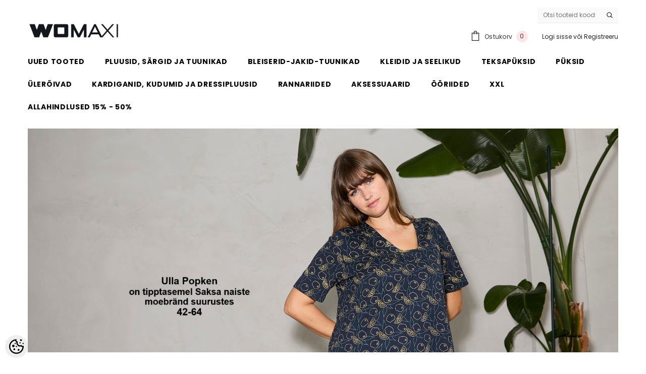

--- FILE ---
content_type: text/html; charset=UTF-8
request_url: https://www.womaxi.com/et/a/zhenzi-pluus-132
body_size: 35621
content:
<!DOCTYPE html>
<!--[if IE 7]>                  <html class="ie7 no-js"  dir="ltr" lang="et">     <![endif]-->
<!--[if lte IE 8]>              <html class="ie8 no-js"  dir="ltr" lang="et">    <![endif]-->
<!--[if (gte IE 9)|!(IE)]><!-->
<html class="not-ie no-js" dir="ltr" lang="et">
<!--<![endif]-->
<head>
	<title>Womaxi</title>
<meta charset="utf-8">
<meta name="keywords" content="" />
<meta name="description" content="" />
<meta name="author" content="Womaxi" />
<meta name="generator" content="ShopRoller.com" />
<meta name="csrf-token" content="O9Q1sfhKOo8HQgdh2Pk2jDf5B65aTXtNdBtaBF1x" />

<meta property="og:type" content="website" />
<meta property="og:title" content="Womaxi" />
<meta property="og:image" content="https://www.womaxi.com/media/womaxi/general/womaxi.png" />
<meta property="og:url" content="https://www.womaxi.com/et/a/zhenzi-pluus-132" />
<meta property="og:site_name" content="Womaxi" />
<meta property="og:description" content="" />

<base href="https://www.womaxi.com/et/" />
<meta name="viewport" content="width=device-width, initial-scale=1.0" />



<link rel="preconnect" href="https://fonts.googleapis.com">
<link rel="preconnect" href="https://fonts.gstatic.com" crossorigin>
<link href="https://fonts.googleapis.com/css2?family=Poppins:wght@100;200;300;400;500;700;800&display=swap" rel="stylesheet">


<link rel="stylesheet" href="https://www.womaxi.com/skin/ella-2/css/all-2922.css">
<link href="https://cdn.shoproller.com/assets/fontawesome-pro-5.6.3/css/all.min.css" rel="stylesheet">


<script type="text/javascript" src="https://www.womaxi.com/skin/ella-2/js/all-2922.js"></script>


<style id="tk-theme-configurator-css" type="text/css">
</style>
<style id="tk-custom-css" type="text/css">
.halo-block-sub-banner {
    margin: 0;
}

.halo-product-block {
	margin-top: 0;
}

.footer {
	margin-top: 40px;
}

.menu-dropdown__wrapper > .row {
    margin-left: 0px;
    margin-right: 0px;
    padding: 0px 20px;
}

.slider-frontpage-womaxi{
	margin-top:20px;
}

.megamenu_style_2 .site-nav {
	margin-bottom:0px;
}

.tab-content .wrapper-content table{
    min-width: auto;
    margin: 0 auto;	
}
.tab-content table td{     border: 1px solid #eee; }
.tab-content table tr td:first-child{ white-space:nowrap; }

.header-bottom {
	background: #fff !important;
}

.menu-lv-1__action {
    color: #000 !important;
}

.halo-block-sub-banner .halo-row-item + .halo-row-item {
	margin-top: 0;
}

.halo-block-spotlight {
    padding-top: 0;
}

    .halo-block-fullwidth-banner {
        margin-bottom: 0;
    }

    .halo-block-fullwidth-banner ul {
        margin-bottom: 0;
    }

body.tk-product-page .productView-information .previewCartAction .previewCartGroup .previewCartGroup-top .productView-action .button.disabled{
	opacity:0.2;
}

.productView-short-desc ul{
    list-style-type: disc;
    margin-left: 20px;
    padding: 10px 0px;
}


/* OLD WEBSITE CSS 
#menu ul {
	margin-top: 29px;
}


.clearboth{
clear:both;	
}


a {
    color: #000;
}

body{
    background: #fff;
    font-family: 'Open Sans', sans-serif;	
}

#header {
	min-height: 0;
    padding: 0;
    margin-bottom: 20px;
}

.header_inner{
    border-bottom: 5px solid #000;
    background: #fff;
    margin: 0;
	padding-right: 0;	
}

.header_inner .left_side{
	background:#fff;	
}

#header .links {
    margin: 0;
    top: 14px;
    background: #fff;
    color: #000;
    padding: 3px 20px;
    font-weight: bold;
}

#header #logo {
    margin: 0;
}

#header .right_side, .icons_account{
    padding-right: 0;
    background: #000;
    color: #fff;	
}

#header .info_content{
    background: #000;	
}

#header #welcome a:hover, #header .links:hover, #currency:hover, #language:hover {
    background: #cca498;
    color: #fff;
}

.header_shape{
    height: 52px;
    border-style: solid;
    border-width: 0 0 52px 3vw;
    border-color: transparent transparent #000000 transparent;
    position: absolute;
    left: -52px;
    width: 52px;
}

.icons_account i{
 	font-size: 24px;
    cursor: pointer;
    position: relative;
    top: 14px;
    color: #fff;
}

#header .links:hover ul{
    background: #fff;
    width: 100%;
    box-sizing: border-box;
    top: 30px;
    text-align: left;
    padding-left: 10px;
	z-index: 99999;
    padding: 10px;
    border: 1px solid #cca498;
}
}

#header .links:hover ul li a{
    color: #888;
    font-size: 11px;	
}

#header #search {
	float: left;
    margin: 0;
    position: relative;
    width: 100%;
    box-sizing: border-box;
    box-shadow: 0px 0px 35px -10px #000;
    padding: 10px;
}

#header #search input {
    width: 100%;
    height: 32px;
    border-radius: 0;
    -webkit-border-radius: 0;
    -moz-border-radius: 0;
    outline: none;	
}

#header .button-search {
    right: 10px;
}

#header #search {
    position: absolute;
    top: 0px;
    z-index: -1;
    opacity: 0;
	background:#fff;
    -webkit-transition: all 0.3s;
    transition: all 0.3s;	
}

#header #search.active{
 	position: absolute;
    background: #fff;
    opacity: 1;
    top: 58px;
	z-index:9999;
}

.pagination .links b {
    color: #fff;
    background: #000000;
	border: 1px solid #000;
}

.pagination .links a {
    border: 1px solid #000000;
    color: #000;
    background: #fff;
}

.pagination .links a:hover {
    color: #d0a797;
    border: 1px solid #000;
}

.menu_wrapper{
	width: 400px;
    position: fixed;
    right: -400px;
    top: 0px;
    height: 100%;
    background: #fff;
    -webkit-transition: all 0.3s;
    transition: all 0.3s;		
}

.menu_wrapper.active{
    right: 0;
    box-shadow: 0px 0px 28px -8px #000;
    border-left: 3px solid #eee;	
}

body.tk-is-admin .menu_wrapper {
    padding-top: 28px;
}

.product-list .name a:hover {
    color: #d1a898;
}

.product-list .description .attributes .label, .product-list .description .attributes {
    color: #999999;
    font-size: 12px;
}

#menu {
    background: #000;
    margin-top: 30px;
    border-radius: 0;
    padding-top: 5px;	
}

#menu > ul > li:hover > a {
    color: #000;
    background: #fff;
}

#menu > ul > li > div {
    background: #fff;
}

#menu > ul > li > div a {
   color:#000;
}

#menu > ul > li > div > ul > li > a {
    color: #000;
}

#menu > ul > li.home{
	display:none;	
}

/*
#menu {
    background: #fff;
    border-radius: 0;
    height: 100%;
    overflow-y: scroll;
}


#menu > ul > li.home{
	display:none;	
}

#menu > ul > li {
    float: none;
    width: 100%;
    display: block;
    padding: 0;
}

#menu > ul > li:hover > a, #menu > ul > li > a {
    color: #999;
    background: none;
    font-size: 16px;
}

#menu > ul > li:hover > div, #menu > ul > li > div {
    display: block;
    box-shadow: none;
    background: none;
    position: relative;
}

#menu > ul > li > div > ul > li > a {
	color: #999;
    padding: 0;
    background: none !important;
    font-weight: normal !important;
    padding-left: 20px;
    font-size: 15px;
}

body.menu_fade #container, body.menu_fade #footer,
body.menu_fade #header .header_inner
{
    opacity: 0.2;
    pointer-events: none;
}

.close_menu{
	border: 2px solid #000;
    text-align: center;
    display: inline-block;
    float: right;
    padding: 5px 16px;
    position: absolute;
    right: 5px;
    top: 5px;
    cursor: pointer;
    font-weight: bold;
    z-index: 9999;	
} 

.about_content_shop{
	border-left: 10px solid #000;
    padding-left: 10px;	
}

.footer_info_shop {
    background: #000;
    color: #fff;
}

#footer .footer_info_shop h3{
    color: #fff;
}


#footer {
    background: #fff;
    width: 1140px;
    max-width: 100%;
}

#footer .footer_inner{
    margin: 0;		
}

#footer .footer_column h3{
    color: #222;
    font-size: 17px;
    margin: 0px;
    padding: 0 0px;
    font-weight: bold;
    text-transform: uppercase;
    padding-top: 10px;
}

#footer .footer_column.footer_info_shop{
    background: #fff;
    color: #000;
    font-size: 13px;	
}



#footer .footer_column.footer_info_shop h3{
    color: #fff;	
}

#footer .footer_column ul{
	list-style-type: none;	
}

#footer .footer_column ul li a{
	color: #333;
    font-weight: 300;
    text-decoration: none;	
}


.buttons a:not([href]):not([tabindex]) {
    color: #fff;
    text-decoration: none;
}

a.button, input.button, button.button {
    font-family: 'Open sans';
    background: #000000;
}

.h2, h2 {
    font-size: 16px;
    font-weight: bold;
}

.breadcrumb a {
    color: #fff;
    font-size: 13px;
    line-height: 26px;
    padding: 0px 5px;
}

.breadcrumb {
    background-color: #000;
    color: #fff;
}

.breadcrumb a:hover {
    color: #fff;
}

.login_register_account > a{
	color: #fff;
    font-weight: bold;
    position: relative;
    top: 12px;
    font-size: 13px;	
}

.product-grid > div:hover {
    border: 0;
    box-shadow: none;
}

.product-grid > div {
    background: #fff;
    text-align: center;
    padding-bottom: 10px;
    width: 25%;
    box-sizing: border-box;
    margin: 0;
    margin-bottom: 10px;
    border: 0;
    float: left;
    padding: 5px;
}

.product-grid .name a {
    width: 100%;
    font-size: 16px;
    font-weight: bold;
    text-align: left;
}

.product-grid .image img {
    padding: 0px;
    max-width: 100%;
    max-height: none;
}

.product-grid .image a {
    display: block;
    height: auto;
}


.box-product > div .cart a.button:hover, .box-product > div .cart input.button:hover, .product-grid > div .cart a.button:hover, .product-grid > div .cart input.button:hover, .product-list > div .cart a.button:hover, .product-list > div .cart input.button:hover {
    background: #000000;
    color: #fff;
    opacity: 1;
}

.product-grid .price {
    font-size: 14px;
    display: block;
    font-weight: bold;
    margin: 7px 0;
    padding: 0 8px;
    color: #212529;
    text-align: left;
}

.box .box-heading span {
	border-bottom: 2px solid #cca498;
    padding: 0;
    font-weight: bold;
}

.box .box-heading{
	text-align:left;
}

.product-grid > div .inner_product{
    box-sizing: border-box;
    padding: 10px;
    border: 1px solid #eee;	
}


.product-grid .cart {
    text-align: left;
}

.product-grid .name a:hover {
    color: #000000;
}

.box-product > div .cart a.button, .box-product > div .cart input.button, .product-grid > div .cart a.button, .product-grid > div .cart input.button, .product-list > div .cart a.button, .product-list > div .cart input.button, .button.gray {
    background: #d1a898;
    color: #fff;
}

.box .box-heading a {
    float: right;
    background: #000;
    text-align: center;
    padding: 4px 10px;
    color: #fff;
}

.product-info .price-tag {
    background-color:  #d1a898;
}

.product-info .price {
    color: #d1a898;
}

#button-cart {
    background: #000;
}

.product-grid > div .cart input.button, .product-grid > div .cart a.button{
    width: 100%;
    box-sizing: border-box;
    text-align: center;
    font-size: 15px;
    padding: 5px 0px;
    border-radius: 0px;
    box-shadow: none;
    font-weight: 300;
    height: 35px;
}

.box-category > ul > li ul li a:hover, .list-item a:hover {
    margin-right: 16px;
    color: #cca498;
}

.product-grid > div .cart a.button{
	
}

.product-grid .name a {
    width: 100%;
    font-size: 18px;
    font-weight: 300;
    text-align: left;
    margin-top: 15px;
}

.htabs {
    margin-bottom: 1px;
}



@media screen and (min-width:1890px)  {
	.header_shape {
		left: -57px;
	}
}

@media screen and (max-width: 1300px)  {
	.header_shape{display:none;}
}

@media screen and (max-width: 640px)  {
	#header .right_side {
		width: 100%;
		padding: 0;
		margin: 0;
		margin-top: 10px;
	}
	.mobile_hide{
		display:none;	
	}
	#header #logo {
		padding: 0;
	}
	.header_inner{
		background: #fff;
		border: 0;
		padding-left: 0;
	}
	#header #search.active {
		top: 110px;
	}
	#header .icons_account {
		height: 57px;
	}
	#footer .footer_column h3 {
		padding-top: 10px;
		border-top: 2px solid #eee;
		padding-top: 0;
		text-align: left;
	}
	#footer .footer_column.footer_info_shop	h3 {
		border-top: 2px solid #000;
	}
	#powered {
		border-top: 0;
	}
	#powered #tellimiskeskus-badge {
		float: right;
		width: 100%;
	}
	.product-grid > div {
		width: 49%;
		box-sizing: border-box;
		margin: 0;
		float: left;
	}
	.product-grid .name a {
		padding-left: 0;
	}
	.product-grid .price {
		padding-left: 0;
	}
	.box .box-heading a {
		float: none;
		border: 0;
		width: 100%;
		display: block;
		margin-top: 5px;
		background: none;
		color: #777;
	}
	#menu > ul {
		display: none;
	}
}
#cart {
	position: unset !important;
	bottom: unset !important;
	right: unset !important;
}
#cart_total_qty {
	position: absolute;
	margin-left: -5px;
    top: 5px;
    background: white;
    padding: 2px 10px;
    border-radius: 50px;
    font-size: 10px;
    color: black;
    font-weight: bold;
    border: 1px solid;	
}

#fancybox-content {
	border-width: 0 !important;	
}

*/ 

</style>


<script type="text/javascript">
if(!Roller) var Roller = {};
Roller.config = new Array();
Roller.config['base_url'] = 'https://www.womaxi.com/et/';
Roller.config['base_path'] = '/';
Roller.config['cart/addtocart/after_action'] = '1';
Roller.config['skin_url'] = 'https://www.womaxi.com/skin/ella-2/';
Roller.config['translate-fill_required_fields'] = 'Palun täida kõik kohustuslikud väljad';
Roller.t = {"form_error_fill_required_fields":"Palun t\u00e4ida k\u00f5ik kohustuslikud v\u00e4ljad","cart_error_no_items_selected":"Vali tooted!"}
$( document ).ready(function() {
    
	$('.product-info .image').click(function() {
		$('#zoomer').each(function(){$(this).triggerHandler('click');});
	});

	/* product gird equal heights */
	$('.product-grid .name a').equalHeights();
	$('.product-grid .price').equalHeights();

/*
	$('.product-grid').imagesLoaded( function() {
	  $('.product-grid .image').equalHeights();
	  $('.product-grid > div').equalHeights();
	  $('.product-grid .name a').equalHeights();
	});	
*/
	
	$( ".search_icon_header" ).click(function() {
		if ($(this).hasClass("active")) {
			search_open('close');
		}else{
			search_open('open');	
		}
	});
	

});


function search_open(state){
	/*if(state == 'open'){
		$('#search').removeClass('disabled').addClass('active');
		$('.search_icon_header').addClass('active');
	}else{
		$('#search').removeClass('active').addClass('disabled');
		$('.search_icon_header').removeClass('active');
	}	*/
}

$(document).mouseup(function(e) 
{
	if ($("#search").hasClass("active")) {
    var container = $("#search");

    // if the target of the click isn't the container nor a descendant of the container
    if (!container.is(e.target) && container.has(e.target).length === 0) 
		{
			search_open('close');
		}
	}
	
	if ($(".menu_wrapper").hasClass("active")) {
    var container = $(".menu_wrapper");

    // if the target of the click isn't the container nor a descendant of the container
    if (!container.is(e.target) && container.has(e.target).length === 0) 
		{
			menu_open('close');
		}
	}	
});




(function( $ )
{
    'use strict';

    $.fn.srProductVariants = function( method )
    {
        // Init
        if ( typeof method === 'object' || ! method )
        {
            var obj = jQuery.extend({}, $.fn.srProductVariants.defaults, method, {element: this});
            this.data('srProductVariants', obj);
            return obj.init();
        }
        // Call method
        else if ( typeof method === 'string' )
        {
            var obj = this.data('srProductVariants');
            return obj[ method ]( Array.prototype.slice.call( arguments, 1 ));
        }
        // Error
        else
        {
            $.error( 'Method ' +  method + ' does not exist on jQuery.srcSearchAutocomplete1' );
        }
    };

    $.fn.srProductVariants.defaults = {
        variants: null,
        element: null,
        selectorType: 'select', // select, button
        activeVariantId: null,

        init: function()
        {
            // Set first variant
            if(this.activeVariantId > 0) {
                this.initVariant( this.getVariantById( this.activeVariantId ) );
            } else {
                this.initVariant( Object.values(this.variants)[0] );
            }

            if(this.selectorType == 'select')
            {
                // On select option change
                this.element.find('select.matrixOption').on('change', {srProductVariants: this}, function(e) {
                    e.data.srProductVariants.initActiveVariant();
                });
            }
            else if(this.selectorType == 'button')
            {
                // On option button click
                this.element.find('button.matrixOption').on('click', {srProductVariants: this}, function(e)
                {
                    var $this = $(this);
                    var name = $this.attr('name');
                    e.data.srProductVariants.element.find('button[name="'+ name +'"]').removeClass('active');
                    $this.addClass('active');
                    e.data.srProductVariants.initActiveVariant();
                });
            }
        },

        initVariant: function(variant)
        {
            // Init options
            if(this.selectorType == 'select')
            {
                for(var name in variant.options) {
                    this.element.find('select.matrixOption[name="'+ name +'"]').val( variant.options[name] );
                }
            }
            else if(this.selectorType == 'button')
            {
                this.element.find('button.matrixOption').removeClass('active');
                for(var name in variant.options) {
                    this.element.find('button.matrixOption[name="'+ name +'"][value="'+ variant.options[name] +'"]').addClass('active');
                }
            }

            // Set variant
            this.activeVariantId = variant.id;
            this.setActiveVariant(variant);
        },

        initActiveVariant: function()
        {
            // Find variant
            var variantId = this.getActiveVariantId();
            var variant = this.variants[variantId];
            if(variant === undefined) {
                console.log('Error: Variant '+ variantId +' not found!');
				console.log('Ei saa valida');
				this.element.find('.sre-product-availability').html( '-' );
				$('#button-cart').addClass('disabled'); 
                return;
            }else{
				// Set variant as active
				this.activeVariantId = variant.id;
				this.setActiveVariant(variant);
				$('#button-cart').removeClass('disabled'); 
			}


        },

        getActiveVariantId: function()
        {
            var variantId = '';

            if(this.selectorType == 'select')
            {
                this.element.find('select.matrixOption').each(function(i, option) {
                    variantId = variantId + $(option).val() + '-';
                });
            }
            else if(this.selectorType == 'button')
            {
                this.element.find('.matrixOption.active').each(function(i, option) {
                    variantId = variantId + $(option).val() + '-';
                });
            }
            variantId = variantId.substring(0, variantId.length - 1);
            return variantId;
        },

        getVariantById: function(id)
        {
            for(var key in this.variants) {
                if(this.variants[ key ].id == id) {
                    return this.variants[ key ];
                }
            }
            return null;
        },

        /**
         * Set active variant
         *
         * @param array variant
         */
        setActiveVariant: function(variant)
        {
            // console.log(variant);
            this.element.find('input[name=product_id]').val( variant.id );
            this.element.find('.sre-product-title').html( variant.title );
            this.element.find('.sre-product-sku').html( variant.sku );
            this.element.find('.sre-product-price').html( variant.price ? variant.price.replace('&euro;','€') : '' );
            this.element.find('.sre-product-regular-price').html( variant.old_price ? variant.old_price.replace('&euro;','€') : '' );
            this.element.find('.sre-product-availability').html( variant.availability_str );
			this.element.find('.sre-product-shipping-time').html( variant.delivery_time );

            var $imageContainer = this.element.find('.sre-product-main-image');
            if(variant.picture_url != '')
            {
               $imageContainer.find('a').prop('href', variant.large_picture_url);
               $imageContainer.find('img').prop('src', variant.medium_picture_url);
               $imageContainer.find('img').prop('alt', variant.picture_name);
               $imageContainer.find('.media.image-zoom').attr('data-zoom-image', variant.large_picture_url);
               $imageContainer.find('.media.image-zoom').attr('data-src', variant.large_picture_url);
               var productZoom = $(".halo-productView").find('[data-zoom-image]');
               productZoom.trigger('zoom.destroy');
               productZoom.zoom({ url: productZoom.attr('data-zoom-image'), touch: false });
			   product_main_slide(0);
            }
        }
    };

})( jQuery );
;





</script>


            <!-- Google tag (gtag.js) -->
<script async src="https://www.googletagmanager.com/gtag/js?id=G-T3S15J0DZK"></script>
<script>
  window.dataLayer = window.dataLayer || [];
  function gtag(){dataLayer.push(arguments);}
  gtag('js', new Date());

  gtag('config', 'G-T3S15J0DZK');
</script>        <script>
        /*
         *   Called when consent changes. Assumes that consent object contains keys which
         *   directly correspond to Google consent types.
         */
        const googleUserConsentListener = function() {
            let consent = this.options;
            gtag('consent', 'update', {
                'ad_user_data': consent.marketing,
                'ad_personalization': consent.marketing,
                'ad_storage': consent.marketing,
                'analytics_storage': consent.analytics
            });
        };

        $('document').ready(function(){
            Roller.Events.on('onUserConsent', googleUserConsentListener);
        });
    </script>
    <!-- Global Site Tag (gtag.js) - Google Analytics Events -->
    
    <!-- Global Site Tag (gtag.js) - Google Analytics Event listeners -->
	        <script type="text/javascript">
            let currency = "eur".toUpperCase();
            let shop = "";

            $(document).bind('sr:cart.changed', function(event, options) {
                let categories = [];
                //if product qty is positive then add
                if (!options || options.quantity_added_to_cart <= 0)
                {
                    //no track remove_from_cart
                    return;
                }

                //take product first category path(taxonomy)
                if (options.product_categories.length > 0)
                {
                    let category_parts = options.product_categories[0].split(" > ")
                    if (category_parts.length > 0) {
                        categories = categories.concat(category_parts);
                    }
                }
                gtag('event', 'add_to_cart', {
                    currency: currency,
                    value: options.product_price * options.quantity_added_to_cart,
                    items: [
                        {
                            item_id: options.product_sku,
                            item_name: options.product_title,
                            affiliation: shop,
                            item_brand: options.product_brand,
                            item_category: categories[0],
                            item_category2: categories[1],
                            item_category3: categories[2],
                            item_category4: categories[3],
                            item_category5: categories[4],
                            price: options.product_price,
                            quantity: options.quantity_added_to_cart
                        }
                    ]
                })
            })
        </script>
	


<!-- Konfiguraator -->



<style>
.configurator-sr-button svg{
	width: 24px;
	height: 24px;
	stroke: none;	
}
	
.configurator-sr-button.close-conf-button {
	top: -5px;
	right: 120px;
	position: absolute;
	opacity:0;
	visibility:hidden;	
}
.configurator-sr-button.admin-conf-button{
	top: -5px;
	right: 60px;
	position: absolute;
	opacity:0;
	visibility:hidden;
}	

	.conf-sr-inner .slick-arrow.slick-prev, .conf-sr-inner .slick-arrow.slick-next{
		display:none !important;
	}
	

#main-color-1-picker {
    padding: 0px;
    line-height: 100%;
    right: 10px;
    top: 8px;
    border: 0;
    cursor: pointer;
}	
	
</style>







		
	






<div id="dynamic-styles-srs-conf">
	
	
	
	
	

<style>

:root {
	--primary-color-h: 0;
 	--primary-color-s: 0%;
	--primary-color-l: 14%;
  	--primary: hsl(var(--primary-color-h), var( --primary-color-s), calc(var(--primary-color-l) + 0%));
	--primary-darken:  hsl(var(--primary-color-h), var( --primary-color-s), calc(var(--primary-color-l) - 5%));
	--primary-lighten:  hsl(var(--primary-color-h), var( --primary-color-s), calc(var(--primary-color-l) + 40%));
	--rgbColor: rgba(36, 36, 36, 0.4);
	--rgbred: 36;
	--rgbgreen: 36;
	--rgblue: 36	
}
	
.button.button-1{
    background-color: var(--primary);
	border-color: var(--primary);
}
	

.button.button-1:hover {
    background-color: #ffffff;
    border-color: var(--primary);
    color: var(--primary);
}	
	
.product-card .card-action .button {
    background: #ffffff;
    border-color: var(--primary);
    color: var(--primary);	
}
	
.product-card .card-product__group .card-product__group-item svg {
	fill: var(--primary);
}	
	
.product-card .card-product__group .card-icon.wishlist-added {
    background: var(--primary);
}	

.product-card .card-action .button:hover {
    background: var(--primary);
    color: #ffffff;
}
	
	
.header-bottom {
   background: var(--primary);
}
	
.button.button-2 {
    border-color: var(--primary);
    color: var(--primary);	
}	
	
.productView-tab .nav-tabs .nav-link.active {
    color: var(--primary);
    background-color: #fff;
    border-color: var(--primary);
}	
	
	.productView-tab .nav-tabs .nav-item .nav-link::after{
		background: var(--primary);	
	}	

.button.button-2:hover {
    background-color: var(--primary);
    border-color: var(--primary);
}	
	
	
	
.itemside a.title:hover {
    color: var(--primary);
}	
	
.btn-light:not(:disabled):not(.disabled):active, .btn-light:not(:disabled):not(.disabled).active, .show > .btn-light.dropdown-toggle {
    color: #212529;
    background-color: var(--primary-lighten);
    border-color: var(--primary);
}	
	
.search-header {
	border: 2px solid var(--primary);
}
	
.section-footer ul a:hover, a:hover, .navbar-main .nav-link:hover, .dropdown-large a:hover, .list-menu a:hover, .btn-light.active i,[class*=card-product] a.title:hover, .nav-home-aside .menu-category a:hover {
	color: var(--primary);
}	

.dropdown-item.active, .dropdown-item:active {
	background-color: var(--primary);
}	
	
.custom-control-input:checked ~ .custom-control-label::before {
	border-color: var(--primary);
	background-color: var(--primary);
}	
	
.hover-border-primary:hover, .gallery-wrap .thumbs-wrap .item-thumb:hover {
	border-color: var(--primary) !important;
}	
	
.btn-primary:not(:disabled):not(.disabled):active, .btn-primary:not(:disabled):not(.disabled).active, .show > .btn-primary.dropdown-toggle {
    color: #fff;
    background-color: var(--primary-darken);
    border-color: var(--primary-darken);
}		
	
.form-control:focus {
    border-color: var(--primary);
    outline: 0;
	box-shadow: 0 0 0 0.2rem rgb(var(--rgbred) var(--rgbgreen) var(--rgblue) / 25%);
}	
	
.bg-light {
    background-color: rgb(var(--rgbred) var(--rgbgreen) var(--rgblue) / 25%) !important;
}	
	
.btn-primary:focus, .btn-primary.focus {
    box-shadow: 0 0 0 0.2rem rgb(var(--rgbred) var(--rgbgreen) var(--rgblue) / 50%) !important;
}	

.btn-link:hover{
	 color: var(--primary);
}
	
	
#searchMobileOpen.btn-light i, #openMobileCategories.btn-light i{
	color: #fff !important;
}	


	

	
</style>	
</div>	


	




<script>
	function HEXtoHSL(hex) {
		hex = hex.replace(/#/g, '');
		if (hex.length === 3) {
			hex = hex.split('').map(function (hex) {
				return hex + hex;
			}).join('');
		}
		var result = /^([a-f\d]{2})([a-f\d]{2})([a-f\d]{2})[\da-z]{0,0}$/i.exec(hex);
		if (!result) {
			return null;
		}
		var r = parseInt(result[1], 16);
		var g = parseInt(result[2], 16);
		var b = parseInt(result[3], 16);
		r /= 255, g /= 255, b /= 255;
		var max = Math.max(r, g, b),
			min = Math.min(r, g, b);
		var h, s, l = (max + min) / 2;
		if (max == min) {
			h = s = 0;
		} else {
			var d = max - min;
			s = l > 0.5 ? d / (2 - max - min) : d / (max + min);
			switch (max) {
			case r:
				h = (g - b) / d + (g < b ? 6 : 0);
				break;
			case g:
				h = (b - r) / d + 2;
				break;
			case b:
				h = (r - g) / d + 4;
				break;
			}
			h /= 6;
		}
		s = s * 100;
		s = Math.round(s);
		l = l * 100;
		l = Math.round(l);
		h = Math.round(360 * h);

		return {
			h: h,
			s: s,
			l: l
		};
	}	
</script>	




</head>

<body class="browser-chrome browser-chrome-131.0.0.0 tk-language-et_EE page-template-page-frontpage content-template-content-index tk-front-page">

<div id="fb-root"></div>
<script type="text/plain" data-category="analytics" async defer crossorigin="anonymous" src="https://connect.facebook.net/et_EE/sdk.js#xfbml=1&version=v11.0&appId=386731248061277&autoLogAppEvents=1"></script>

<div class="page-wrapper">


<section class="topbar-announcement-slot slot-default  no-content-style-slot">
    <div class="slot-html-content" data-sra-edit-section="{&quot;id&quot;:&quot;topbar-announcement&quot;,&quot;title&quot;:&quot;Add content&quot;,&quot;status&quot;:&quot;&quot;,&quot;data_fields&quot;:[{&quot;id&quot;:&quot;html_content&quot;,&quot;type&quot;:&quot;html&quot;,&quot;title&quot;:&quot;Content&quot;,&quot;default&quot;:&quot;MID-SEASON SALE UP TO 70% OFF. &lt;a href=\&quot;#\&quot; title=\&quot;Shop Now\&quot;&gt;SHOP NOW&lt;\/a&gt;&quot;}],&quot;data&quot;:{&quot;html_content&quot;:&quot;MID-SEASON SALE UP TO 70% OFF. &lt;a href=\&quot;#\&quot; title=\&quot;Shop Now\&quot;&gt;SHOP NOW&lt;\/a&gt;&quot;},&quot;is_visible&quot;:false}">
                                </div>
</section>
	
<header class="header header-default animate" data-header-sticky>
	<div class="header-top">
		<div class="container container-1170">
			<div class="header-top--wrapper clearfix">
										<div class="header-top--left header__logo text-left clearfix">
						<div class="header__heading">
							<a href="https://www.womaxi.com/et/home" class="header__heading-link focus-inset">
																	<img src="https://www.womaxi.com/media/womaxi/general/womaxi.png" alt="Womaxi" />
															</a>
						</div>
					</div>
					<div class="header-top--right header__icons text-right clearfix">	
						<div class="header-top-right-group">             
														<div class="customer-service-text">
								
<section class="slot-default  no-content-style-slot">
	<div class="slot-html-content" data-sra-edit-section="{&quot;id&quot;:&quot;header-customer-service&quot;,&quot;title&quot;:&quot;Customer support&quot;,&quot;data_fields&quot;:[{&quot;id&quot;:&quot;customer-support-title&quot;,&quot;type&quot;:&quot;text&quot;,&quot;title&quot;:&quot;Pealkiri&quot;,&quot;default&quot;:&quot;Klienditeenindus&quot;},{&quot;id&quot;:&quot;customer-support-number&quot;,&quot;type&quot;:&quot;text&quot;,&quot;title&quot;:&quot;Telefon&quot;,&quot;default&quot;:&quot;60593800-ELLA&quot;}],&quot;data&quot;:{&quot;customer-support-title&quot;:&quot;Klienditeenindus&quot;,&quot;customer-support-number&quot;:&quot;&quot;},&quot;status&quot;:&quot;draft&quot;,&quot;is_visible&quot;:false}">	
			
						
			</div>	
</section>	
							</div>
																
														
<div class="header-search">
	<div class="header-search__form">
	<form action="https://www.womaxi.com/et/search" method="get" class="search-bar" role="search">
		
						<input type="hidden" name="page" value="1" />
				
	   <input type="search" name="q" value="" placeholder="Otsi tooteid koodi või nime järgi..." class="enterkey autoclear input-group-field header-search__input" autocomplete="off" />
	   <button type="submit" class="button icon-search button-search">
		  <svg data-icon="search" viewBox="0 0 512 512" width="100%" height="100%">
			 <path d="M495,466.2L377.2,348.4c29.2-35.6,46.8-81.2,46.8-130.9C424,103.5,331.5,11,217.5,11C103.4,11,11,103.5,11,217.5   S103.4,424,217.5,424c49.7,0,95.2-17.5,130.8-46.7L466.1,495c8,8,20.9,8,28.9,0C503,487.1,503,474.1,495,466.2z M217.5,382.9   C126.2,382.9,52,308.7,52,217.5S126.2,52,217.5,52C308.7,52,383,126.3,383,217.5S308.7,382.9,217.5,382.9z"></path>
		  </svg>
	   </button>
	</form>
	</div>
</div>

						</div>			
						<div class="free-shipping-text uppercase">
							
<section class="slot-default  no-content-style-slot">
	<div class="slot-html-content" data-sra-edit-section="{&quot;id&quot;:&quot;header-free-transport&quot;,&quot;title&quot;:&quot;Add content&quot;,&quot;data_fields&quot;:[{&quot;id&quot;:&quot;html_content&quot;,&quot;type&quot;:&quot;text&quot;,&quot;title&quot;:&quot;Content&quot;,&quot;default&quot;:&quot;Free shipping on all orders. No minimum purchase&quot;}],&quot;data&quot;:{&quot;html_content&quot;:&quot;Free shipping on all orders. No minimum purchase&quot;},&quot;is_visible&quot;:false}">	
				
						
			</div>	
</section>	
                        </div>
						

<div class="header__iconItem header__group">
	
	<a href="javascript:void(0)" class="header__icon header__icon--cart link link-underline focus-inset" id="cart-icon-bubble" data-open-cart-sidebar="">
		

<svg viewBox="0 0 30 30" class="icon icon-cart" enable-background="new 0 0 30 30">
   <g>
      <g>
         <path d="M20,6V5c0-2.761-2.239-5-5-5s-5,2.239-5,5v1H4v24h22V6H20z M12,5c0-1.657,1.343-3,3-3s3,1.343,3,3v1h-6V5z M24,28H6V8h4v3    h2V8h6v3h2V8h4V28z"></path>
      </g>
   </g>
</svg>













 






















		<span class="text">Ostukorv</span>
		<div class="cart-count-bubble">
			<span class="text-count" aria-hidden="true" data-cart-count="">
				<div class="ajax-update-minicart-counter-count-mobile">
											0
									</div>
			</span>
		</div>
	</a>
	
	
			
	
	
			
		<div class="customer-links">
		<a class="header__link--account link-underline" id="customer_login_link" href="#" data-open-auth-sidebar="">
			<span class="text">Logi sisse</span>
		</a>
		<span class="or-text">või</span>
		<a class="header__link--account link-underline" id="customer_register_link" href="https://www.womaxi.com/et/account/register">
			<span class="text">Registreeru</span>
		</a>	
		</div>
			
	
	
</div>					</div>	
			</div>
		</div>
	</div>
	<div class="header-bottom">
		<div class="main-menu">
	<div class="header-bottom--wrapper">
		<div class="header-log-fixed">
			<a href="https://www.womaxi.com/et/home" class="header__heading-link focus-inset">
									<img src="https://www.womaxi.com/media/womaxi/general/womaxi.png" alt="Womaxi" />
							</a>
		</div>	
		
				<div class="container container-1170">
			<nav class="header__inline-menu">
				<ul class="list-menu list-menu--inline text-left">
																<li class="menu-lv-item menu-lv-1 text-left">
							<a class="menu-lv-1__action header__menu-item list-menu__item link focus-inset menu_mobile_link" href="https://www.womaxi.com/et/c/uued-tooted">
								<span class="text header__active-menu-item">Uued tooted</span>
							</a>
						</li>
										
																<li class="menu-lv-item menu-lv-1 text-left has-megamenu dropdown block_layout--custom_width">
							<a class="menu-lv-1__action header__menu-item list-menu__item link focus-inset menu_mobile_link" href="https://www.womaxi.com/et/c/pluusid-sargid-ja-tuunikad">
								<span class="text header__active-menu-item">Pluusid, Särgid ja Tuunikad</span>
							</a>
							


<div class="menu-dropdown custom-scrollbar megamenu_style_2 custom-product">
	<div class="container container-1170">
		<div class="menu-dropdown__wrapper">
			
			<div class="row">
				
				<div class="col-12 col-lg-8">
					<div class="row">
						
																																																<div class="site-nav dropdown col-12 col-lg-4 submenu-area-0">
									<div class="site-nav-list">
										<a href="https://www.womaxi.com/et/c/pluusid" class="site-nav-title uppercase">
											<span class="text">Pluusid</span>
										</a>
																			</div>	
								</div>
																																																<div class="site-nav dropdown col-12 col-lg-4 submenu-area-0">
									<div class="site-nav-list">
										<a href="https://www.womaxi.com/et/c/pikad-varrukad" class="site-nav-title uppercase">
											<span class="text">Pikad varrukad</span>
										</a>
																			</div>	
								</div>
																																																<div class="site-nav dropdown col-12 col-lg-4 submenu-area-0">
									<div class="site-nav-list">
										<a href="https://www.womaxi.com/et/c/luhikesed-varrukad" class="site-nav-title uppercase">
											<span class="text">Lühikesed  varrukad</span>
										</a>
																			</div>	
								</div>
																																																<div class="site-nav dropdown col-12 col-lg-4 submenu-area-0">
									<div class="site-nav-list">
										<a href="https://www.womaxi.com/et/c/t-sargid-ja-topid" class="site-nav-title uppercase">
											<span class="text">T-Särgid ja Topid </span>
										</a>
																			</div>	
								</div>
																																																<div class="site-nav dropdown col-12 col-lg-4 submenu-area-0">
									<div class="site-nav-list">
										<a href="https://www.womaxi.com/et/c/topid" class="site-nav-title uppercase">
											<span class="text">Topid</span>
										</a>
																			</div>	
								</div>
																																																<div class="site-nav dropdown col-12 col-lg-4 submenu-area-0">
									<div class="site-nav-list">
										<a href="https://www.womaxi.com/et/c/varrukas-3-4" class="site-nav-title uppercase">
											<span class="text">Varrukas 3/4</span>
										</a>
																			</div>	
								</div>
																																																<div class="site-nav dropdown col-12 col-lg-4 submenu-area-0">
									<div class="site-nav-list">
										<a href="https://www.womaxi.com/et/c/sargid" class="site-nav-title uppercase">
											<span class="text">Särgid</span>
										</a>
																			</div>	
								</div>
																																																<div class="site-nav dropdown col-12 col-lg-4 submenu-area-0">
									<div class="site-nav-list">
										<a href="https://www.womaxi.com/et/c/tuunika" class="site-nav-title uppercase">
											<span class="text">Tuunika</span>
										</a>
																			</div>	
								</div>
																																																<div class="site-nav dropdown col-12 col-lg-4 submenu-area-0">
									<div class="site-nav-list">
										<a href="https://www.womaxi.com/et/c/varrukateta" class="site-nav-title uppercase">
											<span class="text">Varrukateta</span>
										</a>
																			</div>	
								</div>
													

						
						</div>
					</div>
				
																		
				
				</div>
				
			</div>
			
		</div>	
	</div>
	
		
						</li>					
										
																<li class="menu-lv-item menu-lv-1 text-left">
							<a class="menu-lv-1__action header__menu-item list-menu__item link focus-inset menu_mobile_link" href="https://www.womaxi.com/et/c/bleiserid-jakid-tuunikad">
								<span class="text header__active-menu-item">Bleiserid-Jakid-Tuunikad</span>
							</a>
						</li>
										
																<li class="menu-lv-item menu-lv-1 text-left has-megamenu dropdown block_layout--custom_width">
							<a class="menu-lv-1__action header__menu-item list-menu__item link focus-inset menu_mobile_link" href="https://www.womaxi.com/et/c/kleidid-ja-seelikud">
								<span class="text header__active-menu-item">Kleidid ja Seelikud</span>
							</a>
							


<div class="menu-dropdown custom-scrollbar megamenu_style_2 custom-product">
	<div class="container container-1170">
		<div class="menu-dropdown__wrapper">
			
			<div class="row">
				
				<div class="col-12 col-lg-8">
					<div class="row">
						
																																																<div class="site-nav dropdown col-12 col-lg-4 submenu-area-0">
									<div class="site-nav-list">
										<a href="https://www.womaxi.com/et/c/kleidid" class="site-nav-title uppercase">
											<span class="text">Kleidid</span>
										</a>
																			</div>	
								</div>
																																																<div class="site-nav dropdown col-12 col-lg-4 submenu-area-0">
									<div class="site-nav-list">
										<a href="https://www.womaxi.com/et/c/seelikud" class="site-nav-title uppercase">
											<span class="text">Seelikud</span>
										</a>
																			</div>	
								</div>
																																																<div class="site-nav dropdown col-12 col-lg-4 submenu-area-0">
									<div class="site-nav-list">
										<a href="https://www.womaxi.com/et/c/pidulikud-kleidid" class="site-nav-title uppercase">
											<span class="text">Pidulikud kleidid</span>
										</a>
																			</div>	
								</div>
																																																<div class="site-nav dropdown col-12 col-lg-4 submenu-area-0">
									<div class="site-nav-list">
										<a href="https://www.womaxi.com/et/c/igapaevased-kleidid" class="site-nav-title uppercase">
											<span class="text">Igapäevased kleidid</span>
										</a>
																			</div>	
								</div>
													

						
						</div>
					</div>
				
																		
				
				</div>
				
			</div>
			
		</div>	
	</div>
	
		
						</li>					
										
																<li class="menu-lv-item menu-lv-1 text-left has-megamenu dropdown block_layout--custom_width">
							<a class="menu-lv-1__action header__menu-item list-menu__item link focus-inset menu_mobile_link" href="https://www.womaxi.com/et/c/teksapuksid">
								<span class="text header__active-menu-item">Teksapüksid</span>
							</a>
							


<div class="menu-dropdown custom-scrollbar megamenu_style_2 custom-product">
	<div class="container container-1170">
		<div class="menu-dropdown__wrapper">
			
			<div class="row">
				
				<div class="col-12 col-lg-8">
					<div class="row">
						
																																																<div class="site-nav dropdown col-12 col-lg-4 submenu-area-0">
									<div class="site-nav-list">
										<a href="https://www.womaxi.com/et/c/sirge-loige" class="site-nav-title uppercase">
											<span class="text">Sirge lõige</span>
										</a>
																			</div>	
								</div>
																																																<div class="site-nav dropdown col-12 col-lg-4 submenu-area-0">
									<div class="site-nav-list">
										<a href="https://www.womaxi.com/et/c/slim-kitsas-loige" class="site-nav-title uppercase">
											<span class="text">Slim-Kitsas lõige</span>
										</a>
																			</div>	
								</div>
																																																<div class="site-nav dropdown col-12 col-lg-4 submenu-area-0">
									<div class="site-nav-list">
										<a href="https://www.womaxi.com/et/c/extra-slim-eriti-kitsas-loige" class="site-nav-title uppercase">
											<span class="text">Extra Slim-Eriti kitsas lõige</span>
										</a>
																			</div>	
								</div>
																																																<div class="site-nav dropdown col-12 col-lg-4 submenu-area-0">
									<div class="site-nav-list">
										<a href="https://www.womaxi.com/et/c/super-slim-ulikitsas-loige" class="site-nav-title uppercase">
											<span class="text">Super slim-Ülikitsas lõige</span>
										</a>
																			</div>	
								</div>
																																																<div class="site-nav dropdown col-12 col-lg-4 submenu-area-0">
									<div class="site-nav-list">
										<a href="https://www.womaxi.com/et/c/teksaretuusid" class="site-nav-title uppercase">
											<span class="text">Teksaretuusid</span>
										</a>
																			</div>	
								</div>
																																																<div class="site-nav dropdown col-12 col-lg-4 submenu-area-0">
									<div class="site-nav-list">
										<a href="https://www.womaxi.com/et/c/capri-3-4-teksapuksid" class="site-nav-title uppercase">
											<span class="text">Capri 3/4 teksapüksid</span>
										</a>
																			</div>	
								</div>
																																																<div class="site-nav dropdown col-12 col-lg-4 submenu-area-0">
									<div class="site-nav-list">
										<a href="https://www.womaxi.com/et/c/luhikesed-puksid-1" class="site-nav-title uppercase">
											<span class="text">Lühikesed püksid</span>
										</a>
																			</div>	
								</div>
																																																<div class="site-nav dropdown col-12 col-lg-4 submenu-area-0">
									<div class="site-nav-list">
										<a href="https://www.womaxi.com/et/c/teksad-pikk-pikkus" class="site-nav-title uppercase">
											<span class="text">Teksad (pikk pikkus)</span>
										</a>
																			</div>	
								</div>
													

						
						</div>
					</div>
				
																		
				
				</div>
				
			</div>
			
		</div>	
	</div>
	
		
						</li>					
										
																<li class="menu-lv-item menu-lv-1 text-left has-megamenu dropdown block_layout--custom_width">
							<a class="menu-lv-1__action header__menu-item list-menu__item link focus-inset menu_mobile_link" href="https://www.womaxi.com/et/c/puksid">
								<span class="text header__active-menu-item">Püksid</span>
							</a>
							


<div class="menu-dropdown custom-scrollbar megamenu_style_2 custom-product">
	<div class="container container-1170">
		<div class="menu-dropdown__wrapper">
			
			<div class="row">
				
				<div class="col-12 col-lg-8">
					<div class="row">
						
																																																<div class="site-nav dropdown col-12 col-lg-4 submenu-area-0">
									<div class="site-nav-list">
										<a href="https://www.womaxi.com/et/c/pikad-puksid" class="site-nav-title uppercase">
											<span class="text">Pikad püksid</span>
										</a>
																			</div>	
								</div>
																																																<div class="site-nav dropdown col-12 col-lg-4 submenu-area-0">
									<div class="site-nav-list">
										<a href="https://www.womaxi.com/et/c/puksid-3-4" class="site-nav-title uppercase">
											<span class="text">Püksid 3/4</span>
										</a>
																			</div>	
								</div>
																																																<div class="site-nav dropdown col-12 col-lg-4 submenu-area-0">
									<div class="site-nav-list">
										<a href="https://www.womaxi.com/et/c/luhikesed-puksid" class="site-nav-title uppercase">
											<span class="text">Lühikesed püksid</span>
										</a>
																			</div>	
								</div>
																																																<div class="site-nav dropdown col-12 col-lg-4 submenu-area-0">
									<div class="site-nav-list">
										<a href="https://www.womaxi.com/et/c/suvepuksid" class="site-nav-title uppercase">
											<span class="text">Suvepüksid</span>
										</a>
																			</div>	
								</div>
																																																<div class="site-nav dropdown col-12 col-lg-4 submenu-area-0">
									<div class="site-nav-list">
										<a href="https://www.womaxi.com/et/c/retuusid" class="site-nav-title uppercase">
											<span class="text">Retuusid</span>
										</a>
																			</div>	
								</div>
																																																<div class="site-nav dropdown col-12 col-lg-4 submenu-area-0">
									<div class="site-nav-list">
										<a href="https://www.womaxi.com/et/c/puksid-7-8" class="site-nav-title uppercase">
											<span class="text">Püksid 7/8</span>
										</a>
																			</div>	
								</div>
																																																<div class="site-nav dropdown col-12 col-lg-4 submenu-area-0">
									<div class="site-nav-list">
										<a href="https://www.womaxi.com/et/c/sukkpuksid-1" class="site-nav-title uppercase">
											<span class="text">Sukkpüksid</span>
										</a>
																			</div>	
								</div>
													

						
						</div>
					</div>
				
																		
				
				</div>
				
			</div>
			
		</div>	
	</div>
	
		
						</li>					
										
																<li class="menu-lv-item menu-lv-1 text-left has-megamenu dropdown block_layout--custom_width">
							<a class="menu-lv-1__action header__menu-item list-menu__item link focus-inset menu_mobile_link" href="https://www.womaxi.com/et/c/uleroivad">
								<span class="text header__active-menu-item">Ülerõivad</span>
							</a>
							


<div class="menu-dropdown custom-scrollbar megamenu_style_2 custom-product">
	<div class="container container-1170">
		<div class="menu-dropdown__wrapper">
			
			<div class="row">
				
				<div class="col-12 col-lg-8">
					<div class="row">
						
																																																<div class="site-nav dropdown col-12 col-lg-4 submenu-area-0">
									<div class="site-nav-list">
										<a href="https://www.womaxi.com/et/c/jakid-vestid" class="site-nav-title uppercase">
											<span class="text">Jakid, vestid</span>
										</a>
																			</div>	
								</div>
																																																<div class="site-nav dropdown col-12 col-lg-4 submenu-area-0">
									<div class="site-nav-list">
										<a href="https://www.womaxi.com/et/c/joped-and-mantlid" class="site-nav-title uppercase">
											<span class="text">Joped & Mantlid</span>
										</a>
																			</div>	
								</div>
																																																<div class="site-nav dropdown col-12 col-lg-4 submenu-area-0">
									<div class="site-nav-list">
										<a href="https://www.womaxi.com/et/c/sugis-talvejoped" class="site-nav-title uppercase">
											<span class="text">Sügis -talvejoped</span>
										</a>
																			</div>	
								</div>
													

						
						</div>
					</div>
				
																		
				
				</div>
				
			</div>
			
		</div>	
	</div>
	
		
						</li>					
										
																<li class="menu-lv-item menu-lv-1 text-left has-megamenu dropdown block_layout--custom_width">
							<a class="menu-lv-1__action header__menu-item list-menu__item link focus-inset menu_mobile_link" href="https://www.womaxi.com/et/c/kardiganid-kudumid-ja-dressipluusid">
								<span class="text header__active-menu-item">Kardiganid, kudumid ja dressipluusid </span>
							</a>
							


<div class="menu-dropdown custom-scrollbar megamenu_style_2 custom-product">
	<div class="container container-1170">
		<div class="menu-dropdown__wrapper">
			
			<div class="row">
				
				<div class="col-12 col-lg-8">
					<div class="row">
						
																																																<div class="site-nav dropdown col-12 col-lg-4 submenu-area-0">
									<div class="site-nav-list">
										<a href="https://www.womaxi.com/et/c/kardiganid" class="site-nav-title uppercase">
											<span class="text">Kardiganid</span>
										</a>
																			</div>	
								</div>
																																																<div class="site-nav dropdown col-12 col-lg-4 submenu-area-0">
									<div class="site-nav-list">
										<a href="https://www.womaxi.com/et/c/pullover" class="site-nav-title uppercase">
											<span class="text">Pullover</span>
										</a>
																			</div>	
								</div>
																																																<div class="site-nav dropdown col-12 col-lg-4 submenu-area-0">
									<div class="site-nav-list">
										<a href="https://www.womaxi.com/et/c/dressipluusid" class="site-nav-title uppercase">
											<span class="text">Dressipluusid </span>
										</a>
																			</div>	
								</div>
																																																<div class="site-nav dropdown col-12 col-lg-4 submenu-area-0">
									<div class="site-nav-list">
										<a href="https://www.womaxi.com/et/c/kootud-pluusid-ja-kleidid" class="site-nav-title uppercase">
											<span class="text">Kootud pluusid ja kleidid</span>
										</a>
																			</div>	
								</div>
													

						
						</div>
					</div>
				
																		
				
				</div>
				
			</div>
			
		</div>	
	</div>
	
		
						</li>					
										
																<li class="menu-lv-item menu-lv-1 text-left">
							<a class="menu-lv-1__action header__menu-item list-menu__item link focus-inset menu_mobile_link" href="https://www.womaxi.com/et/c/rannariided">
								<span class="text header__active-menu-item">Rannariided</span>
							</a>
						</li>
										
																<li class="menu-lv-item menu-lv-1 text-left">
							<a class="menu-lv-1__action header__menu-item list-menu__item link focus-inset menu_mobile_link" href="https://www.womaxi.com/et/c/aksessuaarid-2">
								<span class="text header__active-menu-item">Aksessuaarid</span>
							</a>
						</li>
										
																<li class="menu-lv-item menu-lv-1 text-left">
							<a class="menu-lv-1__action header__menu-item list-menu__item link focus-inset menu_mobile_link" href="https://www.womaxi.com/et/c/ooriided">
								<span class="text header__active-menu-item">Ööriided</span>
							</a>
						</li>
										
																<li class="menu-lv-item menu-lv-1 text-left">
							<a class="menu-lv-1__action header__menu-item list-menu__item link focus-inset menu_mobile_link" href="https://www.womaxi.com/et/c/xxl">
								<span class="text header__active-menu-item">XXL</span>
							</a>
						</li>
										
																<li class="menu-lv-item menu-lv-1 text-left has-megamenu dropdown block_layout--custom_width">
							<a class="menu-lv-1__action header__menu-item list-menu__item link focus-inset menu_mobile_link" href="https://www.womaxi.com/et/c/allahindlused-15-50">
								<span class="text header__active-menu-item">ALLAHINDLUSED 15% - 50%</span>
							</a>
							


<div class="menu-dropdown custom-scrollbar megamenu_style_2 custom-product">
	<div class="container container-1170">
		<div class="menu-dropdown__wrapper">
			
			<div class="row">
				
				<div class="col-12 col-lg-8">
					<div class="row">
						
																																																<div class="site-nav dropdown col-12 col-lg-4 submenu-area-0">
									<div class="site-nav-list">
										<a href="https://www.womaxi.com/et/c/allahindlus-15" class="site-nav-title uppercase">
											<span class="text">ALLAHINDLUS -15%</span>
										</a>
																			</div>	
								</div>
																																																<div class="site-nav dropdown col-12 col-lg-4 submenu-area-0">
									<div class="site-nav-list">
										<a href="https://www.womaxi.com/et/c/allahindlus-20-3" class="site-nav-title uppercase">
											<span class="text">ALLAHINDLUS -20%</span>
										</a>
																			</div>	
								</div>
																																																<div class="site-nav dropdown col-12 col-lg-4 submenu-area-0">
									<div class="site-nav-list">
										<a href="https://www.womaxi.com/et/c/allahindlus-30" class="site-nav-title uppercase">
											<span class="text">ALLAHINDLUS -30%</span>
										</a>
																			</div>	
								</div>
																																																<div class="site-nav dropdown col-12 col-lg-4 submenu-area-0">
									<div class="site-nav-list">
										<a href="https://www.womaxi.com/et/c/allahindlus-40" class="site-nav-title uppercase">
											<span class="text">ALLAHINDLUS -40%</span>
										</a>
																			</div>	
								</div>
																																																<div class="site-nav dropdown col-12 col-lg-4 submenu-area-0">
									<div class="site-nav-list">
										<a href="https://www.womaxi.com/et/c/allahindlus-50" class="site-nav-title uppercase">
											<span class="text">ALLAHINDLUS -50%</span>
										</a>
																			</div>	
								</div>
													

						
						</div>
					</div>
				
																		
				
				</div>
				
			</div>
			
		</div>	
	</div>
	
		
						</li>					
										
						
				</ul>
			</nav>
		</div>
	</div>
</div>	
                                   	</div>
	
<div class="header-mobile">
                <div class="container">
                    <div class="header-mobile--wrapper">
                        <div class="header-mobile--item header-mobile--left">
                            <div class="header-mobile--icon item__mobile--hamburger">
                                <a class="mobileMenu-toggle" href="javascript:void(0)" data-mobile-menu="" aria-label="menu">
                                    <span class="mobileMenu-toggle__Icon"></span>
                                </a>
                            </div>
                            <div class="header-mobile--icon">
                                <a class="mobileSearch-toggle" href="javascript:void(0)" data-mobile-search="" aria-label="menu">
                                    <svg data-icon="search" viewBox="0 0 512 512" width="100%" height="100%">
                                        <path d="M495,466.2L377.2,348.4c29.2-35.6,46.8-81.2,46.8-130.9C424,103.5,331.5,11,217.5,11C103.4,11,11,103.5,11,217.5   S103.4,424,217.5,424c49.7,0,95.2-17.5,130.8-46.7L466.1,495c8,8,20.9,8,28.9,0C503,487.1,503,474.1,495,466.2z M217.5,382.9   C126.2,382.9,52,308.7,52,217.5S126.2,52,217.5,52C308.7,52,383,126.3,383,217.5S308.7,382.9,217.5,382.9z"></path>
                                    </svg>
                                </a>
                            </div>
                        </div>
                        <div class="header-mobile--item header-mobile--center">
   		
							
							<div class="header-mobile--icon item-mobile-logo">
                                <a href="https://www.womaxi.com/et/home" class="header__heading-link focus-inset">
																			<img src="https://www.womaxi.com/media/womaxi/general/womaxi.png" alt="Womaxi" />
									                                </a>
                            </div>
							
							
                        </div>
                        <div class="header-mobile--item header-mobile--right">
                            <div class="header-mobile--icon">
                                <a class="header__link--account link-underline" id="customer_login_link_mb" href="#" data-open-auth-sidebar=""></a>
                            </div>
                            <div class="header-mobile--icon header__iconItem">
                                <a href="javascript:void(0)" class="header__icon header__icon--cart link link-underline focus-inset" id="cart-icon-bubble_mb" data-open-cart-sidebar="">
                                    

<svg viewBox="0 0 30 30" class="icon icon-cart" enable-background="new 0 0 30 30">
   <g>
      <g>
         <path d="M20,6V5c0-2.761-2.239-5-5-5s-5,2.239-5,5v1H4v24h22V6H20z M12,5c0-1.657,1.343-3,3-3s3,1.343,3,3v1h-6V5z M24,28H6V8h4v3    h2V8h6v3h2V8h4V28z"></path>
      </g>
   </g>
</svg>













 






















                                    <span class="visually-hidden">Ostukorv</span>
                                    <div class="cart-count-bubble">
                                        <span class="text-count" aria-hidden="true" data-cart-count="">
											<div class="ajax_update_minicart-counter-count">
																							0
																						</div>
										</span>
                                    </div>
                                </a>
                            </div>
                        </div>
                    </div>
                </div>
            </div></header>		
	
	
<div id="notification"></div>



<div class="container container-1170 slider-frontpage-womaxi">
				
<main class="main">
	<section class="halo-block halo-block-fullwidth-banner">
		<div class="container container-full">
			<div class="halo-block-content">
				<div class="banner-item ">
					<div class="fullwidthbanner-container">
						<ul id="slider1">
															<li class="w-100">
																			<img src="https://www.womaxi.com/media/womaxi/product/NewFolder/NewFolder/jaan25/ulla popken/UPHK_2025_PURE_MAR_AS02_F05k_101.jpg" class="w-100" />
																	</li>
													</ul>
							<div class="slick-buttons-slider">
								<div class="main-slider-arrow-next">














 









<svg version="1.1" id="Layer_1" xmlns="http://www.w3.org/2000/svg" xmlns:xlink="http://www.w3.org/1999/xlink" x="0px" y="0px" viewBox="0 0 300 300" style="enable-background:new 0 0 300 300;" xml:space="preserve">
   <g><g>
	   <path d="M150,0C67.157,0,0,67.157,0,150c0,82.841,67.157,150,150,150s150-67.159,150-150C300,67.157,232.843,0,150,0z M195.708,160.159c-0.731,0.731-1.533,1.349-2.368,1.886l-56.295,56.295c-2.734,2.736-6.318,4.103-9.902,4.103 s-7.166-1.367-9.902-4.103c-5.47-5.47-5.47-14.34,0-19.808l48.509-48.516l-48.265-48.265c-5.47-5.473-5.47-14.34,0-19.808 c5.47-5.47,14.338-5.467,19.808-0.003l56.046,56.043c0.835,0.537,1.637,1.154,2.365,1.886c2.796,2.796,4.145,6.479,4.082,10.146 C199.852,153.68,198.506,157.361,195.708,160.159z"/>
   </g></g><g></g><g></g><g></g>
   <g></g><g></g><g></g><g></g><g></g><g></g>
   <g></g><g></g><g></g><g></g><g></g><g></g>
</svg>















</div>
								<div class="main-slider-arrow-prev">














 









<svg version="1.1" id="Layer_1" xmlns="http://www.w3.org/2000/svg" xmlns:xlink="http://www.w3.org/1999/xlink" x="0px" y="0px" viewBox="0 0 300 300" style="enable-background:new 0 0 300 300;" xml:space="preserve">
   <g><g>
	   <path d="M150,0C67.157,0,0,67.157,0,150c0,82.841,67.157,150,150,150s150-67.159,150-150C300,67.157,232.843,0,150,0z M195.708,160.159c-0.731,0.731-1.533,1.349-2.368,1.886l-56.295,56.295c-2.734,2.736-6.318,4.103-9.902,4.103 s-7.166-1.367-9.902-4.103c-5.47-5.47-5.47-14.34,0-19.808l48.509-48.516l-48.265-48.265c-5.47-5.473-5.47-14.34,0-19.808 c5.47-5.47,14.338-5.467,19.808-0.003l56.046,56.043c0.835,0.537,1.637,1.154,2.365,1.886c2.796,2.796,4.145,6.479,4.082,10.146 C199.852,153.68,198.506,157.361,195.708,160.159z"/>
   </g></g><g></g><g></g><g></g>
   <g></g><g></g><g></g><g></g><g></g><g></g>
   <g></g><g></g><g></g><g></g><g></g><g></g>
</svg>















</div>
							</div>	
					</div>
				</div>
			</div>	
		</div>	
	</section>
</main>





<style>
	.main-slider-arrow-next.slick-arrow{
		right: 10px;
		border: 0 !important;
		padding: 0px !important;
	}
	.main-slider-arrow-prev.slick-arrow{
		left: 10px;
		border: 0 !important;
		padding: 0px !important;
		-webkit-transform: scaleX(-1);
		transform: scaleX(-1);		
	}	
</style>	

<script type="text/javascript">
$(document).ready(function()
{
	$('#slider1').slick({
		autoplay: true,
		autoplaySpeed: 9000,
		dots: false,
		fade: true,
		infinite: true,
		prevArrow: $('.main-slider-arrow-prev'),
		nextArrow: $('.main-slider-arrow-next'),		
		speed: 300,
		slidesToShow: 1,
		slidesToScroll: 1,
	});
});
</script></div>
	
<section id="content" class="container set-size clearfix">

		
	<div class="row" id="content_content" style="padding-top:0px;">

		<h1 style="visibility:hidden;height:0px;">Womaxi</h1>

	


<section class="halo-block halo-block-sub-banner">
	<div class="container container-1170">
		<div class="row">
			<div class="halo-row-item col-12 col-sm-4">
				<div class="sub-banner banner-item animate-scale">
					
<div class="slot-html-content" data-sra-edit-section="{&quot;id&quot;:&quot;index-box-1&quot;,&quot;title&quot;:&quot;Banner block&quot;,&quot;status&quot;:&quot;&quot;,&quot;data_fields&quot;:[{&quot;id&quot;:&quot;collection-title&quot;,&quot;type&quot;:&quot;text&quot;,&quot;title&quot;:&quot;Pealkiri&quot;,&quot;default&quot;:null},{&quot;id&quot;:&quot;collection-link&quot;,&quot;type&quot;:&quot;text&quot;,&quot;title&quot;:&quot;Link&quot;},{&quot;id&quot;:&quot;collection-image&quot;,&quot;type&quot;:&quot;image&quot;,&quot;title&quot;:&quot;Banner (370x200)&quot;}],&quot;data&quot;:{&quot;collection-title&quot;:null,&quot;collection-link&quot;:null,&quot;collection-image&quot;:null},&quot;is_visible&quot;:false}">
						</div>	
	
				</div>
			</div>
			<div class="halo-row-item col-12 col-sm-4 ">
				<div class="sub-banner banner-item animate-scale">
					
<div class="slot-html-content" data-sra-edit-section="{&quot;id&quot;:&quot;index-box-2&quot;,&quot;title&quot;:&quot;Banner block&quot;,&quot;status&quot;:&quot;&quot;,&quot;data_fields&quot;:[{&quot;id&quot;:&quot;collection-title&quot;,&quot;type&quot;:&quot;text&quot;,&quot;title&quot;:&quot;Pealkiri&quot;,&quot;default&quot;:null},{&quot;id&quot;:&quot;collection-link&quot;,&quot;type&quot;:&quot;text&quot;,&quot;title&quot;:&quot;Link&quot;},{&quot;id&quot;:&quot;collection-image&quot;,&quot;type&quot;:&quot;image&quot;,&quot;title&quot;:&quot;Banner (370x200)&quot;}],&quot;data&quot;:{&quot;collection-title&quot;:null,&quot;collection-link&quot;:null,&quot;collection-image&quot;:null},&quot;is_visible&quot;:false}">
						</div>	
				</div>
			</div>
			<div class="halo-row-item col-12 col-sm-4 ">
				<div class="sub-banner banner-item animate-scale">
					
<div class="slot-html-content" data-sra-edit-section="{&quot;id&quot;:&quot;index-box-3&quot;,&quot;title&quot;:&quot;Banner block&quot;,&quot;status&quot;:&quot;&quot;,&quot;data_fields&quot;:[{&quot;id&quot;:&quot;collection-title&quot;,&quot;type&quot;:&quot;text&quot;,&quot;title&quot;:&quot;Pealkiri&quot;,&quot;default&quot;:null},{&quot;id&quot;:&quot;collection-link&quot;,&quot;type&quot;:&quot;text&quot;,&quot;title&quot;:&quot;Link&quot;},{&quot;id&quot;:&quot;collection-image&quot;,&quot;type&quot;:&quot;image&quot;,&quot;title&quot;:&quot;Banner (370x200)&quot;}],&quot;data&quot;:{&quot;collection-title&quot;:null,&quot;collection-link&quot;:null,&quot;collection-image&quot;:null},&quot;is_visible&quot;:false}">
						</div>	
				</div>
			</div>
		</div>
	</div>
</section>
	
<div class="container container-1170">
	</div>	

	




			
	


<div class="slot-html-content" data-sra-edit-section="{&quot;id&quot;:&quot;index-box-feature-large&quot;,&quot;title&quot;:&quot;Banner block&quot;,&quot;status&quot;:&quot;&quot;,&quot;data_fields&quot;:[{&quot;id&quot;:&quot;collection-title&quot;,&quot;type&quot;:&quot;text&quot;,&quot;title&quot;:&quot;Title&quot;,&quot;default&quot;:null},{&quot;id&quot;:&quot;collection-description&quot;,&quot;type&quot;:&quot;html_content&quot;,&quot;title&quot;:&quot;Offer Description&quot;},{&quot;id&quot;:&quot;collection-link&quot;,&quot;type&quot;:&quot;text&quot;,&quot;title&quot;:&quot;Link&quot;},{&quot;id&quot;:&quot;collection-cta&quot;,&quot;type&quot;:&quot;text&quot;,&quot;title&quot;:&quot;CTA&quot;},{&quot;id&quot;:&quot;collection-image&quot;,&quot;type&quot;:&quot;image&quot;,&quot;title&quot;:&quot;Banner (1880x720)&quot;}],&quot;data&quot;:{&quot;collection-title&quot;:null,&quot;collection-description&quot;:null,&quot;collection-link&quot;:null,&quot;collection-cta&quot;:null,&quot;collection-image&quot;:null},&quot;is_visible&quot;:false}">

	
			
		
	
</div>


	
<div class="container container-1170">
	</div>	

	


			
	
<div class="slot-html-content" data-sra-edit-section="{&quot;id&quot;:&quot;index-box-feature-large-2&quot;,&quot;title&quot;:&quot;Banner block&quot;,&quot;data_fields&quot;:[{&quot;id&quot;:&quot;collection-title&quot;,&quot;type&quot;:&quot;text&quot;,&quot;title&quot;:&quot;Title&quot;,&quot;default&quot;:null},{&quot;id&quot;:&quot;collection-title-1&quot;,&quot;type&quot;:&quot;text&quot;,&quot;title&quot;:&quot;Block 1 title&quot;},{&quot;id&quot;:&quot;collection-image-1&quot;,&quot;type&quot;:&quot;image&quot;,&quot;title&quot;:&quot;Block 1 banner (370x440)&quot;},{&quot;id&quot;:&quot;collection-description-1&quot;,&quot;type&quot;:&quot;html_content&quot;,&quot;title&quot;:&quot;Block 1 description&quot;},{&quot;id&quot;:&quot;collection-cta-label-1&quot;,&quot;type&quot;:&quot;text&quot;,&quot;title&quot;:&quot;Block 1 CTA label&quot;},{&quot;id&quot;:&quot;collection-cta-1&quot;,&quot;type&quot;:&quot;text&quot;,&quot;title&quot;:&quot;Block 1 CTA link&quot;},{&quot;id&quot;:&quot;collection-title-2&quot;,&quot;type&quot;:&quot;text&quot;,&quot;title&quot;:&quot;Block 2 title&quot;},{&quot;id&quot;:&quot;collection-image-2&quot;,&quot;type&quot;:&quot;image&quot;,&quot;title&quot;:&quot;Block 2 banner  (370x440)&quot;},{&quot;id&quot;:&quot;collection-description-2&quot;,&quot;type&quot;:&quot;html_content&quot;,&quot;title&quot;:&quot;Block 2 description&quot;},{&quot;id&quot;:&quot;collection-cta-label-2&quot;,&quot;type&quot;:&quot;text&quot;,&quot;title&quot;:&quot;Block 2 CTA label&quot;},{&quot;id&quot;:&quot;collection-cta-2&quot;,&quot;type&quot;:&quot;text&quot;,&quot;title&quot;:&quot;Block 2 CTA link&quot;},{&quot;id&quot;:&quot;collection-title-3&quot;,&quot;type&quot;:&quot;text&quot;,&quot;title&quot;:&quot;Block 3 title&quot;},{&quot;id&quot;:&quot;collection-image-3&quot;,&quot;type&quot;:&quot;image&quot;,&quot;title&quot;:&quot;Block 3 banner  (370x440)&quot;},{&quot;id&quot;:&quot;collection-description-3&quot;,&quot;type&quot;:&quot;html_content&quot;,&quot;title&quot;:&quot;Block 3 description&quot;},{&quot;id&quot;:&quot;collection-cta-label-3&quot;,&quot;type&quot;:&quot;text&quot;,&quot;title&quot;:&quot;Block 3 CTA label&quot;},{&quot;id&quot;:&quot;collection-cta-3&quot;,&quot;type&quot;:&quot;text&quot;,&quot;title&quot;:&quot;Block 3 CTA link&quot;}],&quot;data&quot;:{&quot;collection-title&quot;:null,&quot;collection-title-1&quot;:null,&quot;collection-image-1&quot;:null,&quot;collection-description-1&quot;:null,&quot;collection-cta-label-1&quot;:null,&quot;collection-cta-1&quot;:null,&quot;collection-title-2&quot;:null,&quot;collection-image-2&quot;:null,&quot;collection-description-2&quot;:null,&quot;collection-cta-label-2&quot;:null,&quot;collection-cta-2&quot;:null,&quot;collection-title-3&quot;:null,&quot;collection-image-3&quot;:null,&quot;collection-description-3&quot;:null,&quot;collection-cta-label-3&quot;:null,&quot;collection-cta-3&quot;:null},&quot;is_visible&quot;:false}">
<section class="halo-block halo-block-spotlight">
   <div class="container container-1170">
                  	
      </section>
</div>	

	
<div class="container container-1170">
	</div>	

	

<section class="halo-block halo-product-block">
	<div class="container container-1170">
		
						
		
		<div class="halo-block-header text-center">
			<h3 class="title uppercase">
				<span class="text">Uued tooted</span>
			</h3>
									<a href="https://www.womaxi.com/et/product/new" class="view_all text-underline capitalize">
				<span class="text">Vaata veel</span>
			</a>
					</div>	
		<div class="halo-block-content">
			<div class="row">
													
					



<div class="halo-row-item product-item col-6 col-md-4 col-lg-3">
	<div class="product-ajax-reload-category-block-39880">
   <div class="product-card">
      <div class="product-card-top">
         <div class="product-card-media">
			 
			<a href="https://www.womaxi.com/et/a/ulla-popkeni-kleit-13">
			<div class="ella-labels">
					
			 </div> 
			</a>	
						 
			 
            <a href="https://www.womaxi.com/et/a/ulla-popkeni-kleit-13" class="animate-scale image image-adapt" style="padding-bottom: 133.33333333333334%">
            	<img src="https://www.womaxi.com/media/womaxi/.product-image/medium/product/NewFolder/NewFolder/m%C3%A4rts%202024/aprill2024/aprill25/okt2025/NewFolder/NewFolder/838972730_model_g_01%20%281%29.jpg" alt="Ulla Popkeni Maksileit" />
            </a>
            <div class="card-product__group group-right">    
				
				            </div>
            <div class="card-action">
               <form class="addToCartForm">  
				   													 <a class="button button-ATC text-center" href="https://www.womaxi.com/et/a/ulla-popkeni-kleit-13">Vaata toodet</a>
					   				                  </form>
            </div>
         </div>
      </div>
      <div class="product-card-bottom">
         <div class="product-card-information text-center">

            <a href="https://www.womaxi.com/et/a/ulla-popkeni-kleit-13" class="card-title link-underline card-title-ellipsis">
				 <span class="text">Ulla Popkeni Maksileit</span>
            </a>
			 
		  		  		  
		  <div class="card-summary card-grid-hide desc">
			  <div class="ps-3 ps-md-0 " data-bullet-points-wrapper="">
<p class="display-6 max-lines-2 max-lines-md-2"><span style="font-size: 10pt;">Maksikleit  Saksa brändilt Ulla Popken </span></p>
<p class="display-6 max-lines-2 max-lines-md-2"><span style="font-size: 10pt;"><span dir="auto">Maksikleit lehemustriga, külgmiste paeltega vöökohal  – alati sinu soovitud siluett. V-kaelus ja varrukateta.</span></span></p>
<div class="ps-3 ps-md-0 " data-bullet-points-wrapper="">
<ul class="display-23 mb-4" data-bullet-points-container="">
<li style="font-size: 10pt;"><span dir="auto" style="font-size: 10pt;">moodne lehtede trükk</span></li>
<li style="font-size: 10pt;"><span dir="auto" style="font-size: 10pt;">V-kaelus</span></li>
<li style="font-size: 10pt;"><span dir="auto" style="font-size: 10pt;">külgmiste paeltega vöökohal</span></li>
<li style="font-size: 10pt;"><span dir="auto" style="font-size: 10pt;">varrukateta ja langetatud õlgadega</span></li>
<li style="font-size: 10pt;"><span dir="auto" style="font-size: 10pt;">pehme, voolav viskoos</span></li>
<li style="font-size: 10pt;"><span dir="auto" style="font-size: 10pt;">Pikkus umbes 127 cm.</span></li>
<li style="font-size: 10pt;"><span dir="auto" style="font-size: 10pt;"><span style="font-size: 10pt;">Materjal: 100% viskoos</span></span></li>
</ul>
</div>
<div class="flex-grow-1">
<div class="d-flex flex-column h-100"> </div>
</div>
</div>		  </div>	
		  			 
			 
			  
						 <div class="card-price">
				 <div class="price-item"> 
					 <span class="price-current money">69,99 &euro;</span>
				 </div>
			 </div>
			   
			 
			  
						 
			 
         </div>
         <div class="card-swatch text-center clearfix"></div>


		  
		  <div class="card-action card-action-list card-grid-hide">
               <form class="addToCartForm">  
				   													 <a class="button button-ATC text-center" href="https://www.womaxi.com/et/a/ulla-popkeni-kleit-13">Vaata toodet</a>
					   				                  </form>
		  </div>		  
		  
      </div>
   </div>
</div>
</div>	

																	
					



<div class="halo-row-item product-item col-6 col-md-4 col-lg-3">
	<div class="product-ajax-reload-category-block-40231">
   <div class="product-card">
      <div class="product-card-top">
         <div class="product-card-media">
			 
			<a href="https://www.womaxi.com/et/a/ulla-popken-fliisist-jakk-1">
			<div class="ella-labels">
					
			 </div> 
			</a>	
						 
			 
            <a href="https://www.womaxi.com/et/a/ulla-popken-fliisist-jakk-1" class="animate-scale image image-adapt" style="padding-bottom: 133.33333333333334%">
            	<img src="https://www.womaxi.com/media/womaxi/.product-image/medium/product/NewFolder/NewFolder/m%C3%A4rts%202024/aprill2024/aprill25/Kaffe0425/mai25/juuli25/842758100_model_g_01.jpg" alt="Ulla Popken Fliisist jakk" />
            </a>
            <div class="card-product__group group-right">    
				
				            </div>
            <div class="card-action">
               <form class="addToCartForm">  
				   													 <a class="button button-ATC text-center" href="https://www.womaxi.com/et/a/ulla-popken-fliisist-jakk-1">Vaata toodet</a>
					   				                  </form>
            </div>
         </div>
      </div>
      <div class="product-card-bottom">
         <div class="product-card-information text-center">

            <a href="https://www.womaxi.com/et/a/ulla-popken-fliisist-jakk-1" class="card-title link-underline card-title-ellipsis">
				 <span class="text">Ulla Popken Fliisist jakk</span>
            </a>
			 
		  		  		  
		  <div class="card-summary card-grid-hide desc">
			  <div class="ps-3 ps-md-0 " data-bullet-points-wrapper=""><span style="font-size: 10pt;">Fliisist jakk Saksa brändilt Ulla Popken</span></div>
<div class="ps-3 ps-md-0 " data-bullet-points-wrapper=""> </div>
<div class="ps-3 ps-md-0 " data-bullet-points-wrapper=""><span style="font-size: 10pt;"><span dir="auto">Mugava lõikega fliisjakk. M<span dir="auto" style="font-size: 10pt;">õnusalt pehme fliis moodsa</span> lillemustriga. Kapuuts pingutusnööriga, lukuga ja kahe taskuga. Pikkade varrukatega.</span></span></div>
<div class="ps-3 ps-md-0 " data-bullet-points-wrapper="">
<div class="ps-3 ps-md-0 " data-bullet-points-wrapper="">
<ul class="display-23 mb-4" data-bullet-points-container="">
<li style="font-size: 10pt;"><span dir="auto" style="font-size: 10pt;">suur lillemuster</span></li>
<li style="font-size: 10pt;"><span dir="auto" style="font-size: 10pt;">Kapuuts pingutusnööriga</span></li>
<li style="font-size: 10pt;"><span dir="auto" style="font-size: 10pt;">tõmblukk</span></li>
<li style="font-size: 10pt;"><span dir="auto" style="font-size: 10pt;">kaks taskut</span></li>
<li style="font-size: 10pt;"><span dir="auto" style="font-size: 10pt;">soe, mõnusalt pehme fliis</span></li>
<li style="font-size: 10pt;"><span dir="auto" style="font-size: 10pt;">Suurusega kohandatud pikkus u. 70–80 cm.</span></li>
<li><span style="font-size: 10pt;">Materjal:100% Polüester</span></li>
</ul>
</div>
<div class="flex-grow-1"> </div>
</div>
<div class="ps-3 ps-md-0 " data-bullet-points-wrapper="">
<div class="flex-grow-1"> </div>
</div>		  </div>	
		  			 
			 
			  
						 <div class="card-price">
				 <div class="price-item"> 
					 <span class="price-current money">49,99 &euro;</span>
				 </div>
			 </div>
			   
			 
			  
						 
			 
         </div>
         <div class="card-swatch text-center clearfix"></div>


		  
		  <div class="card-action card-action-list card-grid-hide">
               <form class="addToCartForm">  
				   													 <a class="button button-ATC text-center" href="https://www.womaxi.com/et/a/ulla-popken-fliisist-jakk-1">Vaata toodet</a>
					   				                  </form>
		  </div>		  
		  
      </div>
   </div>
</div>
</div>	

																	
					



<div class="halo-row-item product-item col-6 col-md-4 col-lg-3">
	<div class="product-ajax-reload-category-block-40381">
   <div class="product-card">
      <div class="product-card-top">
         <div class="product-card-media">
			 
			<a href="https://www.womaxi.com/et/a/kaffe-curve-pluus-9">
			<div class="ella-labels">
					
			 </div> 
			</a>	
						 
			 
            <a href="https://www.womaxi.com/et/a/kaffe-curve-pluus-9" class="animate-scale image image-adapt" style="padding-bottom: 133.33333333333334%">
            	<img src="https://www.womaxi.com/media/womaxi/.product-image/medium/product/NewFolder/NewFolder/m%C3%A4rts%202024/aprill2024/aprill25/Kaffe0425/mai25/juuli25/NewFolder/3915_1d680b04-5632-413a-a641-82e4dca2613d.jpg" alt="KAFFE Curve Pluus" />
            </a>
            <div class="card-product__group group-right">    
				
				            </div>
            <div class="card-action">
               <form class="addToCartForm">  
				   													 <a class="button button-ATC text-center" href="https://www.womaxi.com/et/a/kaffe-curve-pluus-9">Vaata toodet</a>
					   				                  </form>
            </div>
         </div>
      </div>
      <div class="product-card-bottom">
         <div class="product-card-information text-center">

            <a href="https://www.womaxi.com/et/a/kaffe-curve-pluus-9" class="card-title link-underline card-title-ellipsis">
				 <span class="text">KAFFE Curve Pluus</span>
            </a>
			 
		  		  		  
		  <div class="card-summary card-grid-hide desc">
			  <p class="text-2xl font-normal text-foreground"><span style="font-size: 10pt;">Pluus Taani brändilt Kaffe Curvelt.</span></p>
<p class="text-2xl font-normal text-foreground"><span style="font-size: 10pt;">See naiste pluus on vaba lõikega, pehmest kangast ja naiseliku volangidega ümara V-kaelusega.            </span><span style="font-size: 10pt;">3/4  varrukad ja voolav siluett pakuvad mugavust ja mitmekülgset stiili,  mis tagab mugavuse terveks päevaks –  sobib ideaalselt igapäevaseks kandmiseks.  nii vabaks kui ka elegantseks</span></p>
<ul class="product-top__selling-points">
<li style="font-size: 10pt;"><span style="font-size: 10pt;">v- kaelus</span></li>
<li style="font-size: 10pt;"><span style="font-size: 10pt;">3/4varrukad</span></li>
<li style="font-size: 10pt;"><span style="font-size: 10pt;">Tavaline istuvus</span></li>
</ul>
<p class="sizeguide-infotab__title"><span style="font-size: 10pt;">Materjal: 1</span><span dir="auto" style="font-size: 10pt;">00% viskoos (LENZING™ ECOVERO™)</span></p>
<div class=""> </div>		  </div>	
		  			 
			 
			  
						 <div class="card-price">
				 <div class="price-item"> 
					 <span class="price-current money">44,95 &euro;</span>
				 </div>
			 </div>
			   
			 
			  
						 
			 
         </div>
         <div class="card-swatch text-center clearfix"></div>


		  
		  <div class="card-action card-action-list card-grid-hide">
               <form class="addToCartForm">  
				   													 <a class="button button-ATC text-center" href="https://www.womaxi.com/et/a/kaffe-curve-pluus-9">Vaata toodet</a>
					   				                  </form>
		  </div>		  
		  
      </div>
   </div>
</div>
</div>	

																	
					



<div class="halo-row-item product-item col-6 col-md-4 col-lg-3">
	<div class="product-ajax-reload-category-block-39977">
   <div class="product-card">
      <div class="product-card-top">
         <div class="product-card-media">
			 
			<a href="https://www.womaxi.com/et/a/ulla-popken-hyprar-softshell-jope-1">
			<div class="ella-labels">
					
			 </div> 
			</a>	
						 
			 
            <a href="https://www.womaxi.com/et/a/ulla-popken-hyprar-softshell-jope-1" class="animate-scale image image-adapt" style="padding-bottom: 133.33333333333334%">
            	<img src="https://www.womaxi.com/media/womaxi/.product-image/medium/product/NewFolder/NewFolder/m%C3%A4rts%202024/aprill2024/aprill25/okt2025/NewFolder/NewFolder/826399100_model_g_30.jpg" alt="Ulla Popken HYPRAR Softshell Jope" />
            </a>
            <div class="card-product__group group-right">    
				
				            </div>
            <div class="card-action">
               <form class="addToCartForm">  
				   													 <a class="button button-ATC text-center" href="https://www.womaxi.com/et/a/ulla-popken-hyprar-softshell-jope-1">Vaata toodet</a>
					   				                  </form>
            </div>
         </div>
      </div>
      <div class="product-card-bottom">
         <div class="product-card-information text-center">

            <a href="https://www.womaxi.com/et/a/ulla-popken-hyprar-softshell-jope-1" class="card-title link-underline card-title-ellipsis">
				 <span class="text">Ulla Popken HYPRAR Softshell Jope</span>
            </a>
			 
		  		  		  
		  <div class="card-summary card-grid-hide desc">
			  <p class="display-6 max-lines-2 max-lines-md-2"><span style="font-size: 10pt;"><span style="background-color: rgb(255, 255, 255);">HYPRAR Softshell jope </span>firmalt Ulla Popken</span></p>
<p class="display-6 max-lines-2 max-lines-md-2"><span style="font-size: 10pt;">Mitmekülgne A-lõikeline softshell-jope funktsionaalsest softshell-materjalist: vetthülgav, tuulekindel ja hingav. Läbimõeldud omaduste hulka kuuluvad pingutusnööriga kapuuts, kahesuunaline lõuakaitsmega lukk ja suletavad klapiga taskud. Pikkade varrukatega ja pehme fliisvoodriga täppvärvides.</span></p>
<div class="ps-3 ps-md-0 " data-bullet-points-wrapper="">
<ul class="display-23 mb-4" data-bullet-points-container="">
<li style="font-size: 10pt;"><span dir="auto" style="font-size: 10pt;">vetthülgav tuulekindel, hingav</span></li>
<li style="font-size: 10pt;"><span style="font-size: 10pt;"><span dir="auto">reguleeritav kapuuts</span> koos paelaga</span></li>
<li style="font-size: 10pt;"><span dir="auto" style="font-size: 10pt;">praktiline kahesuunaline tõmblukk lõuakaitsega</span></li>
<li style="font-size: 10pt;"><span dir="auto" style="font-size: 10pt;">suletavad klapiga taskud</span></li>
<li style="font-size: 10pt;"><span dir="auto" style="font-size: 10pt;">PFC-vaba Biooniline Ökoviimistlus</span></li>
<li style="font-size: 10pt;">
<div class="display-22"><span style="font-size: 10pt;"><span dir="auto">Kangas:</span><span dir="auto">95% polüester, </span><span dir="auto">5% elastaani; vooder 100% polüester</span></span></div>
<div class="display-22"> </div>
</li>
</ul>
</div>
<p> </p>		  </div>	
		  			 
			 
			  
						 <div class="card-price">
				 <div class="price-item"> 
					 <span class="price-current money">129,99 &euro;</span>
				 </div>
			 </div>
			   
			 
			  
						 
			 
         </div>
         <div class="card-swatch text-center clearfix"></div>


		  
		  <div class="card-action card-action-list card-grid-hide">
               <form class="addToCartForm">  
				   													 <a class="button button-ATC text-center" href="https://www.womaxi.com/et/a/ulla-popken-hyprar-softshell-jope-1">Vaata toodet</a>
					   				                  </form>
		  </div>		  
		  
      </div>
   </div>
</div>
</div>	

																	
					



<div class="halo-row-item product-item col-6 col-md-4 col-lg-3">
	<div class="product-ajax-reload-category-block-39845">
   <div class="product-card">
      <div class="product-card-top">
         <div class="product-card-media">
			 
			<a href="https://www.womaxi.com/et/a/ulla-popken-sark-2">
			<div class="ella-labels">
					
			 </div> 
			</a>	
						 
			 
            <a href="https://www.womaxi.com/et/a/ulla-popken-sark-2" class="animate-scale image image-adapt" style="padding-bottom: 133.33333333333334%">
            	<img src="https://www.womaxi.com/media/womaxi/.product-image/medium/product/NewFolder/NewFolder/m%C3%A4rts%202024/aprill2024/aprill25/okt2025/NewFolder/NewFolder/843689759_model_g_01.jpg" alt="Ulla Popken Särk" />
            </a>
            <div class="card-product__group group-right">    
				
				            </div>
            <div class="card-action">
               <form class="addToCartForm">  
				   													 <a class="button button-ATC text-center" href="https://www.womaxi.com/et/a/ulla-popken-sark-2">Vaata toodet</a>
					   				                  </form>
            </div>
         </div>
      </div>
      <div class="product-card-bottom">
         <div class="product-card-information text-center">

            <a href="https://www.womaxi.com/et/a/ulla-popken-sark-2" class="card-title link-underline card-title-ellipsis">
				 <span class="text">Ulla Popken Särk</span>
            </a>
			 
		  		  		  
		  <div class="card-summary card-grid-hide desc">
			  <p><span style="font-size: 10pt;">Särk Saksa brändilt Ulla Popken</span></p>
<p><span style="font-size: 10pt;"><span dir="auto">Pehmest džörsist A-lõikeline särk moodsa mustriga. Ümar kaelus voldidega, pikad varrukad.</span></span></p>
<div class="ps-3 ps-md-0 " data-bullet-points-wrapper="">
<ul class="display-23 mb-4" data-bullet-points-container="">
<li style="font-size: 10pt;"><span dir="auto" style="font-size: 10pt;">moodne lilleprint</span></li>
<li style="font-size: 10pt;"><span dir="auto" style="font-size: 10pt;">Ümar kaelus dekoratiivsete voldidega</span></li>
<li style="font-size: 10pt;"><span dir="auto" style="font-size: 10pt;">mugav A-lõikeline</span></li>
<li style="font-size: 10pt;"><span dir="auto" style="font-size: 10pt;">Pikkade varrukatega</span></li>
<li style="font-size: 10pt;"><span dir="auto" style="font-size: 10pt;">eriti pehme modaal-puuvillasegu</span></li>
<li style="font-size: 10pt;"><span dir="auto" style="font-size: 10pt;">Suurusega kohandatud pikkus u 72-76 cm.</span></li>
<li><span style="font-size: 10pt;">Materjal: 50% puuvill, 50% modaal  </span></li>
</ul>
</div>
<div class="border border-secondary shadow-lg rounded mb-6 mb-md-4">
<div class="d-flex flex-column flex-md-row m-3">
<div class="pe-md-4 pb-4 pb-md-0"><img src="https://www.happy-size.de/_ui/responsive/images/textile_certificates/oekotexmig.svg" alt="ökoteksmigi" loading="lazy"></div>
</div>
</div>
<div class="border border-secondary shadow-lg rounded mb-6 mb-md-4"> </div>
<div class="flex-grow-1"> </div>		  </div>	
		  			 
			 
			  
						 <div class="card-price">
				 <div class="price-item"> 
					 <span class="price-current money">29,99 &euro;</span>
				 </div>
			 </div>
			   
			 
			  
						 
			 
         </div>
         <div class="card-swatch text-center clearfix"></div>


		  
		  <div class="card-action card-action-list card-grid-hide">
               <form class="addToCartForm">  
				   													 <a class="button button-ATC text-center" href="https://www.womaxi.com/et/a/ulla-popken-sark-2">Vaata toodet</a>
					   				                  </form>
		  </div>		  
		  
      </div>
   </div>
</div>
</div>	

																	
					



<div class="halo-row-item product-item col-6 col-md-4 col-lg-3">
	<div class="product-ajax-reload-category-block-40338">
   <div class="product-card">
      <div class="product-card-top">
         <div class="product-card-media">
			 
			<a href="https://www.womaxi.com/et/a/ulla-popken-sienna-teksapuksid">
			<div class="ella-labels">
					
			 </div> 
			</a>	
						 
			 
            <a href="https://www.womaxi.com/et/a/ulla-popken-sienna-teksapuksid" class="animate-scale image image-adapt" style="padding-bottom: 133.33333333333334%">
            	<img src="https://www.womaxi.com/media/womaxi/.product-image/medium/product/NewFolder/NewFolder/m%C3%A4rts%202024/aprill2024/aprill25/Kaffe0425/mai25/juuli25/NewFolder/698054903_model_g_30.jpg" alt="ULLA POPKEN SIENNA Teksapüksid" />
            </a>
            <div class="card-product__group group-right">    
				
				            </div>
            <div class="card-action">
               <form class="addToCartForm">  
				   													 <a class="button button-ATC text-center" href="https://www.womaxi.com/et/a/ulla-popken-sienna-teksapuksid">Vaata toodet</a>
					   				                  </form>
            </div>
         </div>
      </div>
      <div class="product-card-bottom">
         <div class="product-card-information text-center">

            <a href="https://www.womaxi.com/et/a/ulla-popken-sienna-teksapuksid" class="card-title link-underline card-title-ellipsis">
				 <span class="text">ULLA POPKEN SIENNA Teksapüksid</span>
            </a>
			 
		  		  		  
		  <div class="card-summary card-grid-hide desc">
			  <p><span style="font-size: 10pt;">SIENNA teksapüksid firmalt Ulla Popken.</span></p>
<p><span style="font-size: 10pt;"><span dir="auto">Teksapükste välimus, retuuside mugavus – jeggingsid! Seda edukat kombinatsiooni iseloomustab erakordselt mugav tunne. Need teksariietusega jeggingsid on liibuva lõikega ja toetuvad figuurile. Kaks tagataskut tagavad meelitava ja atraktiivse vaate tagant. Täielikult elastne vöökoht tagab lisamugavuse.</span></span></p>
<div class="ps-3 ps-md-0 " data-bullet-points-wrapper="">
<ul class="display-23 mb-4" data-bullet-points-container="">
<li style="font-size: 10pt;"><span dir="auto" style="font-size: 10pt;">mugav elastne vöökoht vööaasadega</span></li>
<li style="font-size: 10pt;"><span dir="auto" style="font-size: 10pt;">Sienna lõige kitsaste </span></li>
<li style="font-size: 10pt;"><span dir="auto" style="font-size: 10pt;">kaks tagumist taskut</span></li>
<li style="font-size: 10pt;"><span dir="auto" style="font-size: 10pt;">kõrge venivusmugavus</span></li>
<li style="font-size: 10pt;"><span dir="auto" style="font-size: 10pt;">Saadaval tavalistes, lühikestes ja pikkades suurustes</span></li>
<li style="font-size: 10pt;"><span dir="auto" style="font-size: 10pt;">Sisesääre pikkus u. 82 cm.</span></li>
<li style="font-size: 10pt;"><span dir="auto" style="font-size: 10pt;"><span style="font-size: 10pt;">Materjal: 80% puuvill, 19% polüester, 1% elastaan</span></span></li>
</ul>
</div>
<div class="flex-grow-1">
<div class="d-flex flex-column h-100">
<div class="display-23 pt-3 pb-4 pb-md-7 flex-grow-1"><span dir="auto" style="font-size: 10pt;">Tavaline: siseõmbluse pikkus u. 78 cm; </span><span dir="auto" style="font-size: 10pt;">Lühike: siseõmbluse pikkus u. 74 cm;</span><br><span dir="auto" style="font-size: 10pt;">Pikad: siseõmbluse pikkus u. 82 cm</span></div>
<div class="display-23 pt-3 pb-4 pb-md-7 flex-grow-1"><span style="font-size: 10pt;">Täiusliku sobivuse tagamiseks valige 3 pikkuse hulgast. (lühike - <strong><span style="font-family: 'Times New Roman', serif;">väiksem &lt;167cm</span></strong>, normaalne-<span style="color: rgb(0, 0, 0); background-color: rgb(255, 255, 255);"><strong><span style="font-family: 'Times New Roman', serif; background-color: rgb(255, 255, 255);"><span style="mso-spacerun: yes;"> </span>167cm- 174cm</span></strong></span>, pikk-<strong><span style="font-family: 'Times New Roman', serif;">suurem<span style="mso-spacerun: yes;">  </span>&gt;174 cm</span></strong>) Puuduolevad suurused tellime juurde jooksvalt.</span></div>
</div>
</div>		  </div>	
		  			 
			 
			  
						 <div class="card-price">
				 <div class="price-item"> 
					 <span class="price-current money">39,99 &euro;</span>
				 </div>
			 </div>
			   
			 
			  
						 
			 
         </div>
         <div class="card-swatch text-center clearfix"></div>


		  
		  <div class="card-action card-action-list card-grid-hide">
               <form class="addToCartForm">  
				   													 <a class="button button-ATC text-center" href="https://www.womaxi.com/et/a/ulla-popken-sienna-teksapuksid">Vaata toodet</a>
					   				                  </form>
		  </div>		  
		  
      </div>
   </div>
</div>
</div>	

																	
					



<div class="halo-row-item product-item col-6 col-md-4 col-lg-3">
	<div class="product-ajax-reload-category-block-39827">
   <div class="product-card">
      <div class="product-card-top">
         <div class="product-card-media">
			 
			<a href="https://www.womaxi.com/et/a/ulla-popken-kardigan-17">
			<div class="ella-labels">
					
			 </div> 
			</a>	
						 
			 
            <a href="https://www.womaxi.com/et/a/ulla-popken-kardigan-17" class="animate-scale image image-adapt" style="padding-bottom: 133.33333333333334%">
            	<img src="https://www.womaxi.com/media/womaxi/.product-image/medium/product/NewFolder/NewFolder/m%C3%A4rts%202024/aprill2024/aprill25/okt2025/NewFolder/NewFolder/835734740_model_g_30.jpg" alt="Ulla Popken Kardigan" />
            </a>
            <div class="card-product__group group-right">    
				
				            </div>
            <div class="card-action">
               <form class="addToCartForm">  
				   													 <a class="button button-ATC text-center" href="https://www.womaxi.com/et/a/ulla-popken-kardigan-17">Vaata toodet</a>
					   				                  </form>
            </div>
         </div>
      </div>
      <div class="product-card-bottom">
         <div class="product-card-information text-center">

            <a href="https://www.womaxi.com/et/a/ulla-popken-kardigan-17" class="card-title link-underline card-title-ellipsis">
				 <span class="text">Ulla Popken Kardigan</span>
            </a>
			 
		  		  		  
		  <div class="card-summary card-grid-hide desc">
			  <p class="display-6 max-lines-2 max-lines-md-2"><span style="color: rgb(0, 0, 0); font-size: 10pt;">Kardigan, laia lõikega Saksa brändilt Ulla Popken</span></p>
<p class="display-6 max-lines-2 max-lines-md-2"><span style="color: rgb(0, 0, 0); font-size: 10pt;"><span dir="auto">Pehmest peenest koest  laia lõikega kardigan. V-kaelus, nööbiliist. Soonikkoes kätised allääres ja varrukatel.</span></span></p>
<div class="ps-3 ps-md-0 " data-bullet-points-wrapper="">
<ul class="display-23 mb-4" data-bullet-points-container="">
<li style="font-size: 10pt;"><span dir="auto" style="font-size: 10pt;">pehme peenekoeline</span></li>
<li style="font-size: 10pt;"><span dir="auto" style="font-size: 10pt;">V-kaelus</span></li>
<li style="font-size: 10pt;"><span dir="auto" style="font-size: 10pt;">lõdvestunud kastikujulise lõikega</span></li>
<li style="font-size: 10pt;"><span dir="auto" style="font-size: 10pt;">nööbiliist</span></li>
<li style="font-size: 10pt;"><span dir="auto" style="font-size: 10pt;">Alläär ja pikad varrukad soonikkoes mansettidega</span></li>
<li style="font-size: 10pt;"><span dir="auto" style="font-size: 10pt;">Suurusega kohandatud pikkus u 85 cm.</span></li>
</ul>
</div>
<div class="ps-3 ps-md-0 " data-bullet-points-wrapper="">
<p><span style="font-size: 10pt;">Materjal: <span dir="auto">55% polüakrüül, </span><span dir="auto">36% polüester, </span><span dir="auto">5% villa, </span><span dir="auto">4% elastaani</span></span></p>
</div>
<div class="flex-grow-1">
<div class="d-flex flex-column h-100"> </div>
</div>		  </div>	
		  			 
			 
			  
						 <div class="card-price">
				 <div class="price-item"> 
					 <span class="price-current money">49,99 &euro;</span>
				 </div>
			 </div>
			   
			 
			  
						 
			 
         </div>
         <div class="card-swatch text-center clearfix"></div>


		  
		  <div class="card-action card-action-list card-grid-hide">
               <form class="addToCartForm">  
				   													 <a class="button button-ATC text-center" href="https://www.womaxi.com/et/a/ulla-popken-kardigan-17">Vaata toodet</a>
					   				                  </form>
		  </div>		  
		  
      </div>
   </div>
</div>
</div>	

																	
					



<div class="halo-row-item product-item col-6 col-md-4 col-lg-3">
	<div class="product-ajax-reload-category-block-39733">
   <div class="product-card">
      <div class="product-card-top">
         <div class="product-card-media">
			 
			<a href="https://www.womaxi.com/et/a/ulla-popken-puksid-44">
			<div class="ella-labels">
					
			 </div> 
			</a>	
						 
			 
            <a href="https://www.womaxi.com/et/a/ulla-popken-puksid-44" class="animate-scale image image-adapt" style="padding-bottom: 133.33333333333334%">
            	<img src="https://www.womaxi.com/media/womaxi/.product-image/medium/product/NewFolder/NewFolder/m%C3%A4rts%202024/aprill2024/aprill25/okt2025/NewFolder/799278650_model_g_30%20%281%29.jpg" alt="ULLA POPKEN Püksid " />
            </a>
            <div class="card-product__group group-right">    
				
				            </div>
            <div class="card-action">
               <form class="addToCartForm">  
				   													 <a class="button button-ATC text-center" href="https://www.womaxi.com/et/a/ulla-popken-puksid-44">Vaata toodet</a>
					   				                  </form>
            </div>
         </div>
      </div>
      <div class="product-card-bottom">
         <div class="product-card-information text-center">

            <a href="https://www.womaxi.com/et/a/ulla-popken-puksid-44" class="card-title link-underline card-title-ellipsis">
				 <span class="text">ULLA POPKEN Püksid </span>
            </a>
			 
		  		  		  
		  <div class="card-summary card-grid-hide desc">
			  <p><span style="font-size: 10pt;"><span dir="auto">Rattasõiduretuusid</span> Saksa brändilt Ulla Popken</span></p>
<p><span style="font-size: 10pt;"><span dir="auto">Sinu igapäevane hädavajalik ese! 80 den läbipaistmatud retuusid reiekaitsega, pülveni ulatuvad.</span><br><span dir="auto">Need õhulised ja kerged retuusid hoiavad püsivalt ära ebameeldiva hõõrdumise. </span><br><span dir="auto">Neid on hea kanda ka teiste pükste all. Need siluvad naha ebatasasusi.</span><br><span dir="auto">Retuusid pakuvad õrnalt vormivat efekti, ilma et need tunduksid piiravad.</span><br><span dir="auto">Ideaalsed soojadeks suvepäevadeks! Ja kihiliseks kandmiseks külmade talvepükste all!</span><br><span dir="auto">Modell on umbes 1,76 m pikk. Sellel pikkusel lõpevad retuusid põlve kohal.</span><br><span dir="auto">Saadaval ka capri-retuusidena.</span></span></p>
<ul class="display-23 mb-4" data-bullet-points-container="">
<li style="font-size: 10pt;"><span dir="auto" style="font-size: 10pt;">Kaitse reie hõõrdumise eest</span></li>
<li style="font-size: 10pt;"><span dir="auto" style="font-size: 10pt;">ideaalne kleitide, seelikute ja laiade pükste alla</span></li>
<li style="font-size: 10pt;"><span dir="auto" style="font-size: 10pt;">pealisrõivastel pole jälgi</span></li>
<li style="font-size: 10pt;"><span dir="auto" style="font-size: 10pt;">80 den, läbipaistmatu</span></li>
<li style="font-size: 10pt;"><span dir="auto" style="font-size: 10pt;">muudab ebaühtlase naha riiete all siledaks</span></li>
</ul>
<p><span style="font-size: 10pt;"><span class="a-list-item a-size-base a-color-base">Materjal: </span><span dir="auto">94% polüamiid, </span><span dir="auto">6% elastaani</span></span></p>
<div class="flex-grow-1">
<div class="d-flex flex-column h-100">
<div class="display-23 pt-3 pb-4 pb-md-7 flex-grow-1"> </div>
</div>
</div>		  </div>	
		  			 
			 
			  
						 <div class="card-price">
				 <div class="price-item"> 
					 <span class="price-current money">9,99 &euro;</span>
				 </div>
			 </div>
			   
			 
			  
						 
			 
         </div>
         <div class="card-swatch text-center clearfix"></div>


		  
		  <div class="card-action card-action-list card-grid-hide">
               <form class="addToCartForm">  
				   													 <a class="button button-ATC text-center" href="https://www.womaxi.com/et/a/ulla-popken-puksid-44">Vaata toodet</a>
					   				                  </form>
		  </div>		  
		  
      </div>
   </div>
</div>
</div>	

																	
					



<div class="halo-row-item product-item col-6 col-md-4 col-lg-3">
	<div class="product-ajax-reload-category-block-39985">
   <div class="product-card">
      <div class="product-card-top">
         <div class="product-card-media">
			 
			<a href="https://www.womaxi.com/et/a/ulla-popken-sarkpluus-3">
			<div class="ella-labels">
					
			 </div> 
			</a>	
						 
			 
            <a href="https://www.womaxi.com/et/a/ulla-popken-sarkpluus-3" class="animate-scale image image-adapt" style="padding-bottom: 133.33333333333334%">
            	<img src="https://www.womaxi.com/media/womaxi/.product-image/medium/product/NewFolder/NewFolder/m%C3%A4rts%202024/aprill2024/aprill25/okt2025/NewFolder/NewFolder/840355543_model_g_01%20%283%29.jpg" alt="Ulla Popken Särkpluus" />
            </a>
            <div class="card-product__group group-right">    
				
				            </div>
            <div class="card-action">
               <form class="addToCartForm">  
				   													 <a class="button button-ATC text-center" href="https://www.womaxi.com/et/a/ulla-popken-sarkpluus-3">Vaata toodet</a>
					   				                  </form>
            </div>
         </div>
      </div>
      <div class="product-card-bottom">
         <div class="product-card-information text-center">

            <a href="https://www.womaxi.com/et/a/ulla-popken-sarkpluus-3" class="card-title link-underline card-title-ellipsis">
				 <span class="text">Ulla Popken Särkpluus</span>
            </a>
			 
		  		  		  
		  <div class="card-summary card-grid-hide desc">
			  <p><span style="font-size: 10pt;">Tuunika-pluus Saksa brändilt Ulla Popken</span></p>
<p><span style="font-size: 10pt;"><span dir="auto">Abstraktse mustriga särkpluus – silmapaistev ja pilkupüüdev rõivas, mis garanteeritult päid pöörab.</span></span></p>
<div class="ps-3 ps-md-0 " data-bullet-points-wrapper="">
<ul class="display-23 mb-4" data-bullet-points-container="">
<li style="font-size: 10pt;"><span dir="auto" style="font-size: 10pt;">klassikaline särgikrae</span></li>
<li style="font-size: 10pt;"><span dir="auto" style="font-size: 10pt;">täispikk nööbikinnitus</span></li>
<li style="font-size: 10pt;"><span dir="auto" style="font-size: 10pt;">3/4 varrukad</span></li>
<li style="font-size: 10pt;"><span dir="auto" style="font-size: 10pt;">ümar ääris</span></li>
<li style="font-size: 10pt;"><span dir="auto" style="font-size: 10pt;">mugavuse tagamiseks külgmised pilud</span></li>
<li style="font-size: 10pt;"><span dir="auto" style="font-size: 10pt;">Pikkus umbes 90 cm.</span></li>
<li style="font-size: 10pt;"><span dir="auto" style="font-size: 10pt;">materjal: 100% viskoos</span></li>
</ul>
</div>
<div class="border border-secondary shadow-lg rounded mb-6 mb-md-4">
<div class="d-flex flex-column flex-md-row m-3">
<div class="pe-md-4 pb-4 pb-md-0"><img src="https://www.ullapopken.eu/_ui/responsive/images/textile_certificates/oekotex.svg" alt="Oekotex" width="59" height="59" loading="lazy"></div>
</div>
</div>
<div class="flex-grow-1"> </div>		  </div>	
		  			 
			 
			  
						 <div class="card-price">
				 <div class="price-item"> 
					 <span class="price-current money">59,99 &euro;</span>
				 </div>
			 </div>
			   
			 
			  
						 
			 
         </div>
         <div class="card-swatch text-center clearfix"></div>


		  
		  <div class="card-action card-action-list card-grid-hide">
               <form class="addToCartForm">  
				   													 <a class="button button-ATC text-center" href="https://www.womaxi.com/et/a/ulla-popken-sarkpluus-3">Vaata toodet</a>
					   				                  </form>
		  </div>		  
		  
      </div>
   </div>
</div>
</div>	

																	
					



<div class="halo-row-item product-item col-6 col-md-4 col-lg-3">
	<div class="product-ajax-reload-category-block-40157">
   <div class="product-card">
      <div class="product-card-top">
         <div class="product-card-media">
			 
			<a href="https://www.womaxi.com/et/a/ulla-popken-sukkpuksid-20-den-2">
			<div class="ella-labels">
					
			 </div> 
			</a>	
						 
			 
            <a href="https://www.womaxi.com/et/a/ulla-popken-sukkpuksid-20-den-2" class="animate-scale image image-adapt" style="padding-bottom: 133.33333333333334%">
            	<img src="https://www.womaxi.com/media/womaxi/.product-image/medium/product/NewFolder/NewFolder/m%C3%A4rts%202024/aprill2024/aprill25/Kaffe0425/696869377_model_g_30.jpg" alt="ULLA POPKEN Sukkpüksid 40 den" />
            </a>
            <div class="card-product__group group-right">    
				
				            </div>
            <div class="card-action">
               <form class="addToCartForm">  
				   													 <a class="button button-ATC text-center" href="https://www.womaxi.com/et/a/ulla-popken-sukkpuksid-20-den-2">Vaata toodet</a>
					   				                  </form>
            </div>
         </div>
      </div>
      <div class="product-card-bottom">
         <div class="product-card-information text-center">

            <a href="https://www.womaxi.com/et/a/ulla-popken-sukkpuksid-20-den-2" class="card-title link-underline card-title-ellipsis">
				 <span class="text">ULLA POPKEN Sukkpüksid 40 den</span>
            </a>
			 
		  		  		  
		  <div class="card-summary card-grid-hide desc">
			  <p><span style="font-size: 10pt;">Toetavad sukkpüksid 40den  Saksa brändilt Ulla Popken </span></p>
<p><span style="font-size: 10pt;">Toetavad sukkpüksid, 40 den, ideaalne sobivus. Soodustab meeldivalt vereringet. Jalad püsivad vormis ja lõdvestunud. Suur lükra sisaldus tagab ideaalse sobivuse.</span></p>
<ul class="display-23 mb-4" data-bullet-points-container="">
<li style="font-size: 10pt;"><span dir="auto" style="font-size: 10pt;">kvaliteetne 40 den</span></li>
<li style="font-size: 10pt;"><span dir="auto" style="font-size: 10pt;">lai pehme vöökoht – ei mingit sissekaevamist</span></li>
<li style="font-size: 10pt;"><span dir="auto" style="font-size: 10pt;">kerge kokkusurumine - soodustab vereringet</span></li>
<li style="font-size: 10pt;">Materjal:<span dir="auto">87% polüamiid,13% elastaani</span> 
<div> </div>
<div> </div>
</li>
</ul>		  </div>	
		  			 
			 
			  
						 <div class="card-price">
				 <div class="price-item"> 
					 <span class="price-current money">9,99 &euro;</span>
				 </div>
			 </div>
			   
			 
			  
						 
			 
         </div>
         <div class="card-swatch text-center clearfix"></div>


		  
		  <div class="card-action card-action-list card-grid-hide">
               <form class="addToCartForm">  
				   													 <a class="button button-ATC text-center" href="https://www.womaxi.com/et/a/ulla-popken-sukkpuksid-20-den-2">Vaata toodet</a>
					   				                  </form>
		  </div>		  
		  
      </div>
   </div>
</div>
</div>	

																	
					



<div class="halo-row-item product-item col-6 col-md-4 col-lg-3">
	<div class="product-ajax-reload-category-block-39836">
   <div class="product-card">
      <div class="product-card-top">
         <div class="product-card-media">
			 
			<a href="https://www.womaxi.com/et/a/ulla-popken-kardigan-18">
			<div class="ella-labels">
					
			 </div> 
			</a>	
						 
			 
            <a href="https://www.womaxi.com/et/a/ulla-popken-kardigan-18" class="animate-scale image image-adapt" style="padding-bottom: 133.33333333333334%">
            	<img src="https://www.womaxi.com/media/womaxi/.product-image/medium/product/NewFolder/NewFolder/m%C3%A4rts%202024/aprill2024/aprill25/okt2025/NewFolder/NewFolder/844235740_model_g_01.jpg" alt="Ulla Popken Pullover" />
            </a>
            <div class="card-product__group group-right">    
				
				            </div>
            <div class="card-action">
               <form class="addToCartForm">  
				   													 <a class="button button-ATC text-center" href="https://www.womaxi.com/et/a/ulla-popken-kardigan-18">Vaata toodet</a>
					   				                  </form>
            </div>
         </div>
      </div>
      <div class="product-card-bottom">
         <div class="product-card-information text-center">

            <a href="https://www.womaxi.com/et/a/ulla-popken-kardigan-18" class="card-title link-underline card-title-ellipsis">
				 <span class="text">Ulla Popken Pullover</span>
            </a>
			 
		  		  		  
		  <div class="card-summary card-grid-hide desc">
			  <p class="display-6 max-lines-2 max-lines-md-2"><span style="color: rgb(0, 0, 0); font-size: 10pt;">Täpiline pullover Saksa brändilt Ulla Popken</span></p>
<p class="display-6 max-lines-2 max-lines-md-2"><span style="color: rgb(0, 0, 0); font-size: 10pt;"><span dir="auto">Mugava lõikega pehmest koest pullover kohevate täppidega ees. Ümar kaelus, pikad raglaanvarrukad, soonikkoes kätised. Kvaliteetne, täismõõdus konstruktsioon.</span></span></p>
<div class="ps-3 ps-md-0 " data-bullet-points-wrapper="">
<ul class="display-23 mb-4" data-bullet-points-container="">
<li style="font-size: 10pt;"><span dir="auto" style="font-size: 10pt;">kohevate laikudega esiküljel</span></li>
<li style="font-size: 10pt;"><span dir="auto" style="font-size: 10pt;">ümar kaelus</span></li>
<li style="font-size: 10pt;"><span dir="auto" style="font-size: 10pt;">mugav istuvus</span></li>
<li style="font-size: 10pt;"><span dir="auto" style="font-size: 10pt;">Alläär ja pikad varrukad soonikkoes mansettidega</span></li>
<li style="font-size: 10pt;"><span dir="auto" style="font-size: 10pt;">pehme kootud</span></li>
<li style="font-size: 10pt;"><span dir="auto" style="font-size: 10pt;">Suurusega kohandatud pikkus u 68-76 cm.</span></li>
</ul>
</div>
<div class="flex-grow-1">
<div class="d-flex flex-column h-100"> </div>
</div>
<div class="ps-3 ps-md-0 " data-bullet-points-wrapper="">
<p><span style="font-size: 10pt;">Materjal: <span dir="auto">50% polüakrüül, </span><span dir="auto">33% polüester, 9% polüamiid, </span><span dir="auto">5% villa, 3</span><span dir="auto">% elastaani</span></span></p>
</div>		  </div>	
		  			 
			 
			  
						 <div class="card-price">
				 <div class="price-item"> 
					 <span class="price-current money">49,99 &euro;</span>
				 </div>
			 </div>
			   
			 
			  
						 
			 
         </div>
         <div class="card-swatch text-center clearfix"></div>


		  
		  <div class="card-action card-action-list card-grid-hide">
               <form class="addToCartForm">  
				   													 <a class="button button-ATC text-center" href="https://www.womaxi.com/et/a/ulla-popken-kardigan-18">Vaata toodet</a>
					   				                  </form>
		  </div>		  
		  
      </div>
   </div>
</div>
</div>	

																	
					



<div class="halo-row-item product-item col-6 col-md-4 col-lg-3">
	<div class="product-ajax-reload-category-block-40283">
   <div class="product-card">
      <div class="product-card-top">
         <div class="product-card-media">
			 
			<a href="https://www.womaxi.com/et/a/ulla-popken-sark-17">
			<div class="ella-labels">
					
			 </div> 
			</a>	
						 
			 
            <a href="https://www.womaxi.com/et/a/ulla-popken-sark-17" class="animate-scale image image-adapt" style="padding-bottom: 133.33333333333334%">
            	<img src="https://www.womaxi.com/media/womaxi/.product-image/medium/product/NewFolder/NewFolder/m%C3%A4rts%202024/aprill2024/aprill25/Kaffe0425/mai25/juuli25/845140108_model_g_01.jpg" alt="Ulla Popken Särk" />
            </a>
            <div class="card-product__group group-right">    
				
				            </div>
            <div class="card-action">
               <form class="addToCartForm">  
				   													 <a class="button button-ATC text-center" href="https://www.womaxi.com/et/a/ulla-popken-sark-17">Vaata toodet</a>
					   				                  </form>
            </div>
         </div>
      </div>
      <div class="product-card-bottom">
         <div class="product-card-information text-center">

            <a href="https://www.womaxi.com/et/a/ulla-popken-sark-17" class="card-title link-underline card-title-ellipsis">
				 <span class="text">Ulla Popken Särk</span>
            </a>
			 
		  		  		  
		  <div class="card-summary card-grid-hide desc">
			  <p><span style="font-size: 10pt;">Särk Saksa brändilt Ulla Popken</span></p>
<p><span style="font-size: 10pt;"><span dir="auto">Läikiv satiinist esiosa lillelise mustri ja ümara kaelusega. 3/4 varrukad ja ühevärvilisest džörsist seljaosa. Elastne alläär – alati mugav.</span></span></p>
<div class="ps-3 ps-md-0 " data-bullet-points-wrapper="">
<ul class="display-23 mb-4" data-bullet-points-container="">
<li style="font-size: 10pt;"><span dir="auto" style="font-size: 10pt;">Esiosa on valmistatud lilleprindiga läikivast satiinist</span></li>
<li style="font-size: 10pt;"><span dir="auto" style="font-size: 10pt;">ümar kaelus</span></li>
<li style="font-size: 10pt;"><span dir="auto" style="font-size: 10pt;">vabaaja ülisuur</span></li>
<li style="font-size: 10pt;"><span dir="auto" style="font-size: 10pt;">elastne äär</span></li>
<li style="font-size: 10pt;"><span dir="auto" style="font-size: 10pt;">Varrukad ja seljaosa ühevärvilisest džersist</span></li>
<li style="font-size: 10pt;"><span dir="auto" style="font-size: 10pt;">Suurusega kohandatud pikkus u 65–73 cm.</span></li>
<li style="font-size: 10pt;">Materjal: 95% puuvill, 5% elastaani;  esiosa 100% polüester 
<div class="display-23 ps-3">
<div> </div>
</div>
</li>
</ul>
</div>
<div class="flex-grow-1"> </div>		  </div>	
		  			 
			 
			  
						 <div class="card-price">
				 <div class="price-item"> 
					 <span class="price-current money">49,99 &euro;</span>
				 </div>
			 </div>
			   
			 
			  
						 
			 
         </div>
         <div class="card-swatch text-center clearfix"></div>


		  
		  <div class="card-action card-action-list card-grid-hide">
               <form class="addToCartForm">  
				   													 <a class="button button-ATC text-center" href="https://www.womaxi.com/et/a/ulla-popken-sark-17">Vaata toodet</a>
					   				                  </form>
		  </div>		  
		  
      </div>
   </div>
</div>
</div>	

																	
					



<div class="halo-row-item product-item col-6 col-md-4 col-lg-3">
	<div class="product-ajax-reload-category-block-39822">
   <div class="product-card">
      <div class="product-card-top">
         <div class="product-card-media">
			 
			<a href="https://www.womaxi.com/et/a/ulla-popken-kardigan-16">
			<div class="ella-labels">
					
			 </div> 
			</a>	
						 
			 
            <a href="https://www.womaxi.com/et/a/ulla-popken-kardigan-16" class="animate-scale image image-adapt" style="padding-bottom: 133.33333333333334%">
            	<img src="https://www.womaxi.com/media/womaxi/.product-image/medium/product/NewFolder/NewFolder/m%C3%A4rts%202024/aprill2024/aprill25/okt2025/NewFolder/NewFolder/835734134_model_g_01.jpg" alt="Ulla Popken Kardigan" />
            </a>
            <div class="card-product__group group-right">    
				
				            </div>
            <div class="card-action">
               <form class="addToCartForm">  
				   													 <a class="button button-ATC text-center" href="https://www.womaxi.com/et/a/ulla-popken-kardigan-16">Vaata toodet</a>
					   				                  </form>
            </div>
         </div>
      </div>
      <div class="product-card-bottom">
         <div class="product-card-information text-center">

            <a href="https://www.womaxi.com/et/a/ulla-popken-kardigan-16" class="card-title link-underline card-title-ellipsis">
				 <span class="text">Ulla Popken Kardigan</span>
            </a>
			 
		  		  		  
		  <div class="card-summary card-grid-hide desc">
			  <p class="display-6 max-lines-2 max-lines-md-2"><span style="color: rgb(0, 0, 0); font-size: 10pt;">Kardigan, laia lõikega Saksa brändilt Ulla Popken</span></p>
<p class="display-6 max-lines-2 max-lines-md-2"><span style="color: rgb(0, 0, 0); font-size: 10pt;"><span dir="auto">Pehmest peenest koest  laia lõikega kardigan. V-kaelus, nööbiliist. Soonikkoes kätised allääres ja varrukatel.</span></span></p>
<div class="ps-3 ps-md-0 " data-bullet-points-wrapper="">
<ul class="display-23 mb-4" data-bullet-points-container="">
<li style="font-size: 10pt;"><span dir="auto" style="font-size: 10pt;">pehme peenekoeline</span></li>
<li style="font-size: 10pt;"><span dir="auto" style="font-size: 10pt;">V-kaelus</span></li>
<li style="font-size: 10pt;"><span dir="auto" style="font-size: 10pt;">lõdvestunud kastikujulise lõikega</span></li>
<li style="font-size: 10pt;"><span dir="auto" style="font-size: 10pt;">nööbiliist</span></li>
<li style="font-size: 10pt;"><span dir="auto" style="font-size: 10pt;">Alläär ja pikad varrukad soonikkoes mansettidega</span></li>
<li style="font-size: 10pt;"><span dir="auto" style="font-size: 10pt;">Suurusega kohandatud pikkus u 85 cm.</span></li>
</ul>
</div>
<div class="ps-3 ps-md-0 " data-bullet-points-wrapper="">
<p><span style="font-size: 10pt;">Materjal: <span dir="auto">55% polüakrüül, </span><span dir="auto">36% polüester, </span><span dir="auto">5% villa, </span><span dir="auto">4% elastaani</span></span></p>
</div>
<div class="flex-grow-1">
<div class="d-flex flex-column h-100"> </div>
</div>		  </div>	
		  			 
			 
			  
						 <div class="card-price">
				 <div class="price-item"> 
					 <span class="price-current money">49,99 &euro;</span>
				 </div>
			 </div>
			   
			 
			  
						 
			 
         </div>
         <div class="card-swatch text-center clearfix"></div>


		  
		  <div class="card-action card-action-list card-grid-hide">
               <form class="addToCartForm">  
				   													 <a class="button button-ATC text-center" href="https://www.womaxi.com/et/a/ulla-popken-kardigan-16">Vaata toodet</a>
					   				                  </form>
		  </div>		  
		  
      </div>
   </div>
</div>
</div>	

																	
					



<div class="halo-row-item product-item col-6 col-md-4 col-lg-3">
	<div class="product-ajax-reload-category-block-39781">
   <div class="product-card">
      <div class="product-card-top">
         <div class="product-card-media">
			 
			<a href="https://www.womaxi.com/et/a/ulla-popken-termopuksid-1">
			<div class="ella-labels">
					
			 </div> 
			</a>	
						 
			 
            <a href="https://www.womaxi.com/et/a/ulla-popken-termopuksid-1" class="animate-scale image image-adapt" style="padding-bottom: 133.33333333333334%">
            	<img src="https://www.womaxi.com/media/womaxi/.product-image/medium/product/NewFolder/NewFolder/m%C3%A4rts%202024/aprill2024/aprill25/okt2025/NewFolder/826001110_model_g_30.jpg" alt="ULLA POPKEN Termopüksid " />
            </a>
            <div class="card-product__group group-right">    
				
				            </div>
            <div class="card-action">
               <form class="addToCartForm">  
				   													 <a class="button button-ATC text-center" href="https://www.womaxi.com/et/a/ulla-popken-termopuksid-1">Vaata toodet</a>
					   				                  </form>
            </div>
         </div>
      </div>
      <div class="product-card-bottom">
         <div class="product-card-information text-center">

            <a href="https://www.womaxi.com/et/a/ulla-popken-termopuksid-1" class="card-title link-underline card-title-ellipsis">
				 <span class="text">ULLA POPKEN Termopüksid </span>
            </a>
			 
		  		  		  
		  <div class="card-summary card-grid-hide desc">
			  <p><span style="font-size: 10pt;">Termopüksid Bengali stiilis Saksa brändilt Ulla Popken (82cm) </span></p>
<p><span style="font-size: 10pt;"><span dir="auto">Termopüksid Bengali stiilis, pehme harjatud siseküljel meeldiva soojuse tagamiseks. Elastse materjali ja elastse vöökoha tõttu on mugav kanda. Kitsa lõikega, soojad ning liibuvad. Sobib nii vabaaja kui ka elegantse riietuse jaoks.</span></span></p>
<div class="ps-3 ps-md-0 " data-bullet-points-wrapper="">
<ul class="display-23 mb-4" data-bullet-points-container="">
<li style="font-size: 10pt;"><span dir="auto" style="font-size: 10pt;">Termofunktsioon – meeldivalt soojendav</span></li>
<li style="font-size: 10pt;"><span dir="auto" style="font-size: 10pt;">Sirge lõige</span></li>
<li style="font-size: 10pt;"><span dir="auto" style="font-size: 10pt;">ülielastne ja kortsumiskindel bengaliinkvaliteet</span></li>
<li style="font-size: 10pt;"><span dir="auto" style="font-size: 10pt;">mugav elastne vöökoht</span></li>
<li style="font-size: 10pt;"><span dir="auto" style="font-size: 10pt;">seestpoolt pehmelt karestatud</span></li>
<li style="font-size: 10pt;"><span dir="auto" style="font-size: 10pt;">Sisesääre pikkus u. 82 cm.</span></li>
</ul>
</div>
<p><span class="a-list-item a-size-base a-color-base" style="font-size: 10pt;">Materjal: 70% Viskoos, 25% Polüamiid, 5% Elastaan</span></p>		  </div>	
		  			 
			 
			  
						 <div class="card-price">
				 <div class="price-item"> 
					 <span class="price-current money">49,99 &euro;</span>
				 </div>
			 </div>
			   
			 
			  
						 
			 
         </div>
         <div class="card-swatch text-center clearfix"></div>


		  
		  <div class="card-action card-action-list card-grid-hide">
               <form class="addToCartForm">  
				   													 <a class="button button-ATC text-center" href="https://www.womaxi.com/et/a/ulla-popken-termopuksid-1">Vaata toodet</a>
					   				                  </form>
		  </div>		  
		  
      </div>
   </div>
</div>
</div>	

																	
					



<div class="halo-row-item product-item col-6 col-md-4 col-lg-3">
	<div class="product-ajax-reload-category-block-40025">
   <div class="product-card">
      <div class="product-card-top">
         <div class="product-card-media">
			 
			<a href="https://www.womaxi.com/et/a/kaffe-curve-pluus-4">
			<div class="ella-labels">
					
			 </div> 
			</a>	
						 
			 
            <a href="https://www.womaxi.com/et/a/kaffe-curve-pluus-4" class="animate-scale image image-adapt" style="padding-bottom: 133.33333333333334%">
            	<img src="https://www.womaxi.com/media/womaxi/.product-image/medium/product/NewFolder/NewFolder/m%C3%A4rts%202024/aprill2024/aprill25/okt2025/NewFolder/NewFolder/3915_b59086bd-5728-42d8-ae22-90d52acb93ae.jpg" alt="KAFFE Curve Pluus" />
            </a>
            <div class="card-product__group group-right">    
				
				            </div>
            <div class="card-action">
               <form class="addToCartForm">  
				   													 <a class="button button-ATC text-center" href="https://www.womaxi.com/et/a/kaffe-curve-pluus-4">Vaata toodet</a>
					   				                  </form>
            </div>
         </div>
      </div>
      <div class="product-card-bottom">
         <div class="product-card-information text-center">

            <a href="https://www.womaxi.com/et/a/kaffe-curve-pluus-4" class="card-title link-underline card-title-ellipsis">
				 <span class="text">KAFFE Curve Pluus</span>
            </a>
			 
		  		  		  
		  <div class="card-summary card-grid-hide desc">
			  <p class="text-2xl font-normal text-foreground"><span style="font-size: 10pt;">KCmarina Pluus Taani brändilt Kaffe Curvelt.</span></p>
<p class="text-2xl font-normal text-foreground"><span style="font-size: 10pt;">Avara lõikega pluus ümara kaeluse ja 3/4 varrukatega. Kerge kangas ja kroogitud kaelus pakuvad mugavust ja stiili, sobib ideaalselt kontorisse või vabaajarõivasteks. Mitmekülgne pluus, mis annab igale garderoobile uue ilme.</span></p>
<ul class="product-top__selling-points">
<li style="font-size: 10pt;"><span style="font-size: 10pt;">tavaline istuvus</span></li>
<li style="font-size: 10pt;"><span style="font-size: 10pt;">3/4 varrukad</span></li>
<li style="font-size: 10pt;"><span style="font-size: 10pt;">Avara lõige</span></li>
<li style="font-size: 10pt;"><span style="font-size: 10pt;">ümar kaelus</span></li>
<li style="font-size: 10pt;">Materjal:100% viskoos (LENZING™ ECOVERO™)</li>
</ul>		  </div>	
		  			 
			 
			  
						 <div class="card-price price__sale">
				 <div class="price-item price-item--regular">
					 <span class="money ">34,95 &euro;</span>
				 </div>
				 <div class="price-item price__last">
					 <span class="money ">24,46 &euro;</span>
				 </div>
			 </div>			 
			   
			 
			  
						 
			 
         </div>
         <div class="card-swatch text-center clearfix"></div>


		  
		  <div class="card-action card-action-list card-grid-hide">
               <form class="addToCartForm">  
				   													 <a class="button button-ATC text-center" href="https://www.womaxi.com/et/a/kaffe-curve-pluus-4">Vaata toodet</a>
					   				                  </form>
		  </div>		  
		  
      </div>
   </div>
</div>
</div>	

																	
					



<div class="halo-row-item product-item col-6 col-md-4 col-lg-3">
	<div class="product-ajax-reload-category-block-39804">
   <div class="product-card">
      <div class="product-card-top">
         <div class="product-card-media">
			 
			<a href="https://www.womaxi.com/et/a/ulla-popkeni-kleit-5">
			<div class="ella-labels">
					
			 </div> 
			</a>	
						 
			 
            <a href="https://www.womaxi.com/et/a/ulla-popkeni-kleit-5" class="animate-scale image image-adapt" style="padding-bottom: 133.33333333333334%">
            	<img src="https://www.womaxi.com/media/womaxi/.product-image/medium/product/NewFolder/NewFolder/m%C3%A4rts%202024/aprill2024/aprill25/okt2025/NewFolder/842682349_model_g_01.jpg" alt="Ulla Popkeni Kleit" />
            </a>
            <div class="card-product__group group-right">    
				
				            </div>
            <div class="card-action">
               <form class="addToCartForm">  
				   													 <a class="button button-ATC text-center" href="https://www.womaxi.com/et/a/ulla-popkeni-kleit-5">Vaata toodet</a>
					   				                  </form>
            </div>
         </div>
      </div>
      <div class="product-card-bottom">
         <div class="product-card-information text-center">

            <a href="https://www.womaxi.com/et/a/ulla-popkeni-kleit-5" class="card-title link-underline card-title-ellipsis">
				 <span class="text">Ulla Popkeni Kleit</span>
            </a>
			 
		  		  		  
		  <div class="card-summary card-grid-hide desc">
			  <div class="ps-3 ps-md-0 " data-bullet-points-wrapper="">
<p class="display-6 max-lines-2 max-lines-md-2"><span style="font-size: 10pt;">A-lõikeline 3/4 varrukatega kleit Saksa brändilt Ulla Popken </span></p>
<div class="ps-3 ps-md-0 " data-bullet-points-wrapper=""> <span dir="auto" style="font-size: 10pt;">A-lõikeline džörsist kleit litritega kaunistatud lilledega. Kvaliteetne Punto di Roma džörsist kleit V-kaeluse, küljetaskute ja ¾ võrkkangast varrukatega.</span><br><span dir="auto" style="font-size: 10pt;">Punto di Roma džörsist on eriti tihe ja kvaliteetne kangas, mis on valmistatud kahest kokku liimitud kangakihist, kusjuures mõlemal on parem külg väljapoole. See on tavapärasest ühekordsest džörsist tugevam ja veidi raskem, kuid langeb siiski pehmelt ja on kandmisel väga mugav.</span></div>
<ul class="display-23 mb-4" data-bullet-points-container="">
<li style="font-size: 10pt;"><span dir="auto" style="font-size: 10pt;">sädelevad litritega lilled</span></li>
<li style="font-size: 10pt;"><span dir="auto" style="font-size: 10pt;">V-kaelus</span></li>
<li style="font-size: 10pt;"><span dir="auto" style="font-size: 10pt;">mugav A-lõikeline kleit taskutega</span></li>
<li style="font-size: 10pt;"><span dir="auto" style="font-size: 10pt;">3/4 võrkkangast varrukad</span></li>
<li style="font-size: 10pt;"><span dir="auto" style="font-size: 10pt;">kvaliteetne Punto di Roma särk</span></li>
<li style="font-size: 10pt;"><span dir="auto" style="font-size: 10pt;">Pikkus u. 100–104 cm.</span></li>
</ul>
<div class="ps-3 ps-md-0 " data-bullet-points-wrapper="">
<p><span style="font-size: 10pt;">Materjal: alus kangas</span><span style="font-size: 10pt;">:  <span dir="auto">61% viskoos, </span><span dir="auto">34% polüamiid, </span><span dir="auto">5% elastaani. Pealmine </span></span><span dir="auto" style="font-size: 10pt;">kangas: </span><span dir="auto" style="font-size: 10pt;">100% polüester</span></p>
</div>
</div>		  </div>	
		  			 
			 
			  
						 <div class="card-price price__sale">
				 <div class="price-item price-item--regular">
					 <span class="money ">99,99 &euro;</span>
				 </div>
				 <div class="price-item price__last">
					 <span class="money ">79,99 &euro;</span>
				 </div>
			 </div>			 
			   
			 
			  
						 
			 
         </div>
         <div class="card-swatch text-center clearfix"></div>


		  
		  <div class="card-action card-action-list card-grid-hide">
               <form class="addToCartForm">  
				   													 <a class="button button-ATC text-center" href="https://www.womaxi.com/et/a/ulla-popkeni-kleit-5">Vaata toodet</a>
					   				                  </form>
		  </div>		  
		  
      </div>
   </div>
</div>
</div>	

																	
					



<div class="halo-row-item product-item col-6 col-md-4 col-lg-3">
	<div class="product-ajax-reload-category-block-40362">
   <div class="product-card">
      <div class="product-card-top">
         <div class="product-card-media">
			 
			<a href="https://www.womaxi.com/et/a/ulla-popken-sark-18">
			<div class="ella-labels">
					
			 </div> 
			</a>	
						 
			 
            <a href="https://www.womaxi.com/et/a/ulla-popken-sark-18" class="animate-scale image image-adapt" style="padding-bottom: 133.33333333333334%">
            	<img src="https://www.womaxi.com/media/womaxi/.product-image/medium/product/NewFolder/NewFolder/m%C3%A4rts%202024/aprill2024/aprill25/Kaffe0425/mai25/juuli25/NewFolder/838176100_model_g_01.jpg" alt="Ulla Popken Särk" />
            </a>
            <div class="card-product__group group-right">    
				
				            </div>
            <div class="card-action">
               <form class="addToCartForm">  
				   													 <a class="button button-ATC text-center" href="https://www.womaxi.com/et/a/ulla-popken-sark-18">Vaata toodet</a>
					   				                  </form>
            </div>
         </div>
      </div>
      <div class="product-card-bottom">
         <div class="product-card-information text-center">

            <a href="https://www.womaxi.com/et/a/ulla-popken-sark-18" class="card-title link-underline card-title-ellipsis">
				 <span class="text">Ulla Popken Särk</span>
            </a>
			 
		  		  		  
		  <div class="card-summary card-grid-hide desc">
			  <p><span style="font-size: 10pt;">Särk Saksa brändilt Ulla Popken</span></p>
<p><span style="font-size: 10pt;"><span dir="auto">A-lõikeline pehmest džörsist T-särk lehemustriga. Tuunikakaelus, lühikesed varrukad.</span></span></p>
<div class="ps-3 ps-md-0 " data-bullet-points-wrapper="">
<ul class="display-23 mb-4" data-bullet-points-container="">
<li style="font-size: 10pt;"><span dir="auto" style="font-size: 10pt;">atraktiivne lehemuster</span></li>
<li style="font-size: 10pt;"><span dir="auto" style="font-size: 10pt;">naiselik tuunika dekoltee</span></li>
<li style="font-size: 10pt;"><span dir="auto" style="font-size: 10pt;">mugav A-lõikeline</span></li>
<li style="font-size: 10pt;"><span dir="auto" style="font-size: 10pt;">3/4 varrukas</span></li>
<li style="font-size: 10pt;"><span dir="auto" style="font-size: 10pt;">naturaalne puuvill elastaaniga</span></li>
<li style="font-size: 10pt;"><span dir="auto" style="font-size: 10pt;">Suurusega kohandatud pikkus u 72-76 cm.</span></li>
<li style="font-size: 10pt;"><span style="font-size: 10pt;">Materjal: 95% puuvill, 5% elastaan</span></li>
</ul>
</div>
<div class="border border-secondary shadow-lg rounded mb-6 mb-md-4">
<div class="d-flex flex-column flex-md-row m-3">
<div class="pe-md-4 pb-4 pb-md-0"><span style="font-size: 10pt;"><img src="https://www.happy-size.de/_ui/responsive/images/textile_certificates/oekotexmig.svg" alt="oekotexmig" width="98" height="98" loading="lazy"></span></div>
<div>
<div class="display-22 mb-2"><span dir="auto" style="font-size: 10pt;">Oekotex on valmistatud roheliselt</span></div>
</div>
</div>
</div>
<div class="flex-grow-1">
<div class="d-flex flex-column h-100"> </div>
</div>
<div class="ps-3 ps-md-0 " data-bullet-points-wrapper=""> </div>
<div class="flex-grow-1"> </div>		  </div>	
		  			 
			 
			  
						 <div class="card-price">
				 <div class="price-item"> 
					 <span class="price-current money">29,99 &euro;</span>
				 </div>
			 </div>
			   
			 
			  
						 
			 
         </div>
         <div class="card-swatch text-center clearfix"></div>


		  
		  <div class="card-action card-action-list card-grid-hide">
               <form class="addToCartForm">  
				   													 <a class="button button-ATC text-center" href="https://www.womaxi.com/et/a/ulla-popken-sark-18">Vaata toodet</a>
					   				                  </form>
		  </div>		  
		  
      </div>
   </div>
</div>
</div>	

																	
					



<div class="halo-row-item product-item col-6 col-md-4 col-lg-3">
	<div class="product-ajax-reload-category-block-39992">
   <div class="product-card">
      <div class="product-card-top">
         <div class="product-card-media">
			 
			<a href="https://www.womaxi.com/et/a/ulla-popken-jope-2">
			<div class="ella-labels">
					
			 </div> 
			</a>	
						 
			 
            <a href="https://www.womaxi.com/et/a/ulla-popken-jope-2" class="animate-scale image image-adapt" style="padding-bottom: 133.33333333333334%">
            	<img src="https://www.womaxi.com/media/womaxi/.product-image/medium/product/NewFolder/NewFolder/m%C3%A4rts%202024/aprill2024/aprill25/okt2025/NewFolder/NewFolder/841279100_model_g_30%20%281%29.jpg" alt="Ulla Popken Jope" />
            </a>
            <div class="card-product__group group-right">    
				
				            </div>
            <div class="card-action">
               <form class="addToCartForm">  
				   													 <a class="button button-ATC text-center" href="https://www.womaxi.com/et/a/ulla-popken-jope-2">Vaata toodet</a>
					   				                  </form>
            </div>
         </div>
      </div>
      <div class="product-card-bottom">
         <div class="product-card-information text-center">

            <a href="https://www.womaxi.com/et/a/ulla-popken-jope-2" class="card-title link-underline card-title-ellipsis">
				 <span class="text">Ulla Popken Jope</span>
            </a>
			 
		  		  		  
		  <div class="card-summary card-grid-hide desc">
			  <p class="display-6 max-lines-2 max-lines-md-2"><span style="font-size: 10pt;"><span dir="auto">HYPRAR üleni mustriga jope, vetthülgav, kapuutsiga </span>Saksa brändilt Ulla Popken</span></p>
<p class="display-6 max-lines-2 max-lines-md-2"><span style="font-size: 10pt;">HYPRAR vetthülgav üleni mustriline jope - funktsionaalne ja silmatorkava mustriga.</span></p>
<div class="ps-3 ps-md-0 " data-bullet-points-wrapper="">
<ul class="display-23 mb-4" data-bullet-points-container="">
<li style="font-size: 10pt;"><span dir="auto" style="font-size: 10pt;">vetthülgav funktsioon</span></li>
<li style="font-size: 10pt;"><span dir="auto" style="font-size: 10pt;">kerge polsterdus</span></li>
<li style="font-size: 10pt;"><span dir="auto" style="font-size: 10pt;">Tuulekaitse varruka otsas</span></li>
<li style="font-size: 10pt;"><span dir="auto" style="font-size: 10pt;">Termovoodriga lukuga taskud</span></li>
<li style="font-size: 10pt;"><span dir="auto" style="font-size: 10pt;">eemaldatav kapuuts</span></li>
<li style="font-size: 10pt;"><span dir="auto" style="font-size: 10pt;">Suurusega kohandatud pikkus u 76-86 cm.</span></li>
<li style="font-size: 10pt;">Materjal: pealiskangas on 100% polüester, voodri kangas 100% polüester</li>
</ul>
</div>		  </div>	
		  			 
			 
			  
						 <div class="card-price">
				 <div class="price-item"> 
					 <span class="price-current money">99,99 &euro;</span>
				 </div>
			 </div>
			   
			 
			  
						 
			 
         </div>
         <div class="card-swatch text-center clearfix"></div>


		  
		  <div class="card-action card-action-list card-grid-hide">
               <form class="addToCartForm">  
				   													 <a class="button button-ATC text-center" href="https://www.womaxi.com/et/a/ulla-popken-jope-2">Vaata toodet</a>
					   				                  </form>
		  </div>		  
		  
      </div>
   </div>
</div>
</div>	

																	
					



<div class="halo-row-item product-item col-6 col-md-4 col-lg-3">
	<div class="product-ajax-reload-category-block-40223">
   <div class="product-card">
      <div class="product-card-top">
         <div class="product-card-media">
			 
			<a href="https://www.womaxi.com/et/a/ulla-popken-vest-5">
			<div class="ella-labels">
					
			 </div> 
			</a>	
						 
			 
            <a href="https://www.womaxi.com/et/a/ulla-popken-vest-5" class="animate-scale image image-adapt" style="padding-bottom: 133.33333333333334%">
            	<img src="https://www.womaxi.com/media/womaxi/.product-image/medium/product/NewFolder/NewFolder/m%C3%A4rts%202024/aprill2024/aprill25/Kaffe0425/mai25/juuli25/842908438_model_g_30.jpg" alt="Ulla Popken Vest" />
            </a>
            <div class="card-product__group group-right">    
				
				            </div>
            <div class="card-action">
               <form class="addToCartForm">  
				   													 <a class="button button-ATC text-center" href="https://www.womaxi.com/et/a/ulla-popken-vest-5">Vaata toodet</a>
					   				                  </form>
            </div>
         </div>
      </div>
      <div class="product-card-bottom">
         <div class="product-card-information text-center">

            <a href="https://www.womaxi.com/et/a/ulla-popken-vest-5" class="card-title link-underline card-title-ellipsis">
				 <span class="text">Ulla Popken Vest</span>
            </a>
			 
		  		  		  
		  <div class="card-summary card-grid-hide desc">
			  <p class="display-6 max-lines-2 max-lines-md-2"><span style="font-size: 10pt;"><span dir="auto">HYPRAR </span><span dir="auto">laseriga tepitud vest, vetthülgav, kapuutsiga</span><span dir="auto">  </span>Saksa brändilt Ulla Popken</span></p>
<p class="display-6 max-lines-2 max-lines-md-2"><span style="font-size: 10pt;"><span dir="auto">Lasertepitud vest, veidi pikem A-lõikeline vest uue ilmega tänu moodsale lasertepimisele. Vetthülgav tänu bioonilisele viimistlusele. Elastse äärisega kapuuts, püstkrae, lõuakaitsmega lukk, kaks diskreetset lukuga taskut fliisvoodriga. Osaliselt elastne alläär – kohandub teie liigutustega</span></span></p>
<ul>
<li class="display-6 max-lines-2 max-lines-md-2" style="font-size: 10pt;"><span dir="auto" style="font-size: 10pt;">vetthülgav laserfunktsionaalne tepimine</span></li>
<li class="display-6 max-lines-2 max-lines-md-2" style="font-size: 10pt;"><span style="font-size: 10pt;">Kapuuts elastse äärisega, püstkrae</span></li>
<li class="display-6 max-lines-2 max-lines-md-2" style="font-size: 10pt;"><span style="font-size: 10pt;">Veidi pikem A-lõikeline siluett osaliselt elastse alläärega</span></li>
<li class="display-6 max-lines-2 max-lines-md-2" style="font-size: 10pt;"><span style="font-size: 10pt;">Lõuakaitsega tõmblukk</span></li>
<li class="display-6 max-lines-2 max-lines-md-2" style="font-size: 10pt;"><span style="font-size: 10pt;">kaks soojalt vooderdatud lukuga taskut</span></li>
<li class="display-6 max-lines-2 max-lines-md-2" style="font-size: 10pt;"><span style="font-size: 10pt;">Suurusega kohandatud pikkus u. 84–89 cm.</span></li>
<li class="display-6 max-lines-2 max-lines-md-2" style="font-size: 10pt;"><span style="font-size: 10pt;">Materjal: 100% polüester</span></li>
</ul>		  </div>	
		  			 
			 
			  
						 <div class="card-price">
				 <div class="price-item"> 
					 <span class="price-current money">79,99 &euro;</span>
				 </div>
			 </div>
			   
			 
			  
						 
			 
         </div>
         <div class="card-swatch text-center clearfix"></div>


		  
		  <div class="card-action card-action-list card-grid-hide">
               <form class="addToCartForm">  
				   													 <a class="button button-ATC text-center" href="https://www.womaxi.com/et/a/ulla-popken-vest-5">Vaata toodet</a>
					   				                  </form>
		  </div>		  
		  
      </div>
   </div>
</div>
</div>	

																	
					



<div class="halo-row-item product-item col-6 col-md-4 col-lg-3">
	<div class="product-ajax-reload-category-block-40315">
   <div class="product-card">
      <div class="product-card-top">
         <div class="product-card-media">
			 
			<a href="https://www.womaxi.com/et/a/ulla-popken-t-sark-8">
			<div class="ella-labels">
					
			 </div> 
			</a>	
						 
			 
            <a href="https://www.womaxi.com/et/a/ulla-popken-t-sark-8" class="animate-scale image image-adapt" style="padding-bottom: 133.33333333333334%">
            	<img src="https://www.womaxi.com/media/womaxi/.product-image/medium/product/NewFolder/NewFolder/m%C3%A4rts%202024/aprill2024/aprill25/Kaffe0425/mai25/juuli25/NewFolder/486910732_model_g_30.jpg" alt="Ulla Popken T-Särk" />
            </a>
            <div class="card-product__group group-right">    
				
				            </div>
            <div class="card-action">
               <form class="addToCartForm">  
				   													 <a class="button button-ATC text-center" href="https://www.womaxi.com/et/a/ulla-popken-t-sark-8">Vaata toodet</a>
					   				                  </form>
            </div>
         </div>
      </div>
      <div class="product-card-bottom">
         <div class="product-card-information text-center">

            <a href="https://www.womaxi.com/et/a/ulla-popken-t-sark-8" class="card-title link-underline card-title-ellipsis">
				 <span class="text">Ulla Popken T-Särk</span>
            </a>
			 
		  		  		  
		  <div class="card-summary card-grid-hide desc">
			  <p><span style="font-size: 10pt;">Saksa firmalt Ulla Popken T-särk</span></p>
<p><span dir="auto" style="font-size: 10pt;">Ümara kaeluse ja lühikeste varrukatega T-särk. Sellel lihtsal särgil on külglõhikud, mis võimaldavad suuremat liikumisvabadust. See T-särk on mitmekülgne ja tänu pehmele puuvillale eriti mugav kanda. Laiendage oma garderoobi selle naiste t-särkiga, mis on kindlasti teie uus lemmik.</span></p>
<ul class="display-23 mb-4" data-bullet-points-container="">
<li style="font-size: 10pt;"><span dir="auto" style="font-size: 10pt;">ümar kaelus</span></li>
<li style="font-size: 10pt;"><span dir="auto" style="font-size: 10pt;">lühikesed varrukad</span></li>
<li style="font-size: 10pt;"><span dir="auto" style="font-size: 10pt;">mitmekülgsed kombineerimisvõimalused</span></li>
<li style="font-size: 10pt;"><span dir="auto" style="font-size: 10pt;">puhas puuvill</span></li>
<li style="font-size: 10pt;"><span dir="auto" style="font-size: 10pt;">OEKO-TEX on valmistatud roheliselt</span></li>
<li style="font-size: 10pt;"><span style="font-size: 10pt;">Materjal: 100% puuvill<img src="https://images.ullapopken.de/cms/de/de/service/RSWS_Herz.png" alt="Jätkusuutlikkus" width="32" height="40"></span></li>
</ul>
<p> </p>		  </div>	
		  			 
			 
			  
						 <div class="card-price">
				 <div class="price-item"> 
					 <span class="price-current money">15,99 &euro;</span>
				 </div>
			 </div>
			   
			 
			  
						 
			 
         </div>
         <div class="card-swatch text-center clearfix"></div>


		  
		  <div class="card-action card-action-list card-grid-hide">
               <form class="addToCartForm">  
				   													 <a class="button button-ATC text-center" href="https://www.womaxi.com/et/a/ulla-popken-t-sark-8">Vaata toodet</a>
					   				                  </form>
		  </div>		  
		  
      </div>
   </div>
</div>
</div>	

																	
					



<div class="halo-row-item product-item col-6 col-md-4 col-lg-3">
	<div class="product-ajax-reload-category-block-39773">
   <div class="product-card">
      <div class="product-card-top">
         <div class="product-card-media">
			 
			<a href="https://www.womaxi.com/et/a/ulla-popken-termopuksid">
			<div class="ella-labels">
					
			 </div> 
			</a>	
						 
			 
            <a href="https://www.womaxi.com/et/a/ulla-popken-termopuksid" class="animate-scale image image-adapt" style="padding-bottom: 133.33333333333334%">
            	<img src="https://www.womaxi.com/media/womaxi/.product-image/medium/product/NewFolder/NewFolder/m%C3%A4rts%202024/aprill2024/aprill25/okt2025/NewFolder/826001130_model_g_30.jpg" alt="ULLA POPKEN Termopüksid " />
            </a>
            <div class="card-product__group group-right">    
				
				            </div>
            <div class="card-action">
               <form class="addToCartForm">  
				   													 <a class="button button-ATC text-center" href="https://www.womaxi.com/et/a/ulla-popken-termopuksid">Vaata toodet</a>
					   				                  </form>
            </div>
         </div>
      </div>
      <div class="product-card-bottom">
         <div class="product-card-information text-center">

            <a href="https://www.womaxi.com/et/a/ulla-popken-termopuksid" class="card-title link-underline card-title-ellipsis">
				 <span class="text">ULLA POPKEN Termopüksid </span>
            </a>
			 
		  		  		  
		  <div class="card-summary card-grid-hide desc">
			  <p><span style="font-size: 10pt;">Termopüksid Bengali stiilis Saksa brändilt Ulla Popken (82cm) </span></p>
<p><span style="font-size: 10pt;"><span dir="auto">Termopüksid Bengali stiilis, pehme harjatud siseküljel meeldiva soojuse tagamiseks. Elastse materjali ja elastse vöökoha tõttu on mugav kanda. Kitsa lõikega, soojad ning liibuvad. Sobib nii vabaaja kui ka elegantse riietuse jaoks.</span></span></p>
<div class="ps-3 ps-md-0 " data-bullet-points-wrapper="">
<ul class="display-23 mb-4" data-bullet-points-container="">
<li style="font-size: 10pt;"><span dir="auto" style="font-size: 10pt;">Termofunktsioon – meeldivalt soojendav</span></li>
<li style="font-size: 10pt;"><span dir="auto" style="font-size: 10pt;">Sirge lõige</span></li>
<li style="font-size: 10pt;"><span dir="auto" style="font-size: 10pt;">ülielastne ja kortsumiskindel bengaliinkvaliteet</span></li>
<li style="font-size: 10pt;"><span dir="auto" style="font-size: 10pt;">mugav elastne vöökoht</span></li>
<li style="font-size: 10pt;"><span dir="auto" style="font-size: 10pt;">seestpoolt pehmelt karestatud</span></li>
<li style="font-size: 10pt;"><span dir="auto" style="font-size: 10pt;">Sisesääre pikkus u. 82 cm.</span></li>
</ul>
</div>
<p><span class="a-list-item a-size-base a-color-base" style="font-size: 10pt;">Materjal: 70% Viskoos, 25% Polüamiid, 5% Elastaan</span></p>		  </div>	
		  			 
			 
			  
						 <div class="card-price">
				 <div class="price-item"> 
					 <span class="price-current money">49,99 &euro;</span>
				 </div>
			 </div>
			   
			 
			  
						 
			 
         </div>
         <div class="card-swatch text-center clearfix"></div>


		  
		  <div class="card-action card-action-list card-grid-hide">
               <form class="addToCartForm">  
				   													 <a class="button button-ATC text-center" href="https://www.womaxi.com/et/a/ulla-popken-termopuksid">Vaata toodet</a>
					   				                  </form>
		  </div>		  
		  
      </div>
   </div>
</div>
</div>	

																	
					



<div class="halo-row-item product-item col-6 col-md-4 col-lg-3">
	<div class="product-ajax-reload-category-block-39765">
   <div class="product-card">
      <div class="product-card-top">
         <div class="product-card-media">
			 
			<a href="https://www.womaxi.com/et/a/kaffe-puksid-29">
			<div class="ella-labels">
					
			 </div> 
			</a>	
						 
			 
            <a href="https://www.womaxi.com/et/a/kaffe-puksid-29" class="animate-scale image image-adapt" style="padding-bottom: 133.33333333333334%">
            	<img src="https://www.womaxi.com/media/womaxi/.product-image/medium/product/NewFolder/NewFolder/m%C3%A4rts%202024/aprill2024/aprill25/okt2025/NewFolder/3915_0e4f19f3-ac83-4bb4-8802-d15acf4b517c.jpg" alt="KAFFE  Püksid" />
            </a>
            <div class="card-product__group group-right">    
				
				            </div>
            <div class="card-action">
               <form class="addToCartForm">  
				   													 <a class="button button-ATC text-center" href="https://www.womaxi.com/et/a/kaffe-puksid-29">Vaata toodet</a>
					   				                  </form>
            </div>
         </div>
      </div>
      <div class="product-card-bottom">
         <div class="product-card-information text-center">

            <a href="https://www.womaxi.com/et/a/kaffe-puksid-29" class="card-title link-underline card-title-ellipsis">
				 <span class="text">KAFFE  Püksid</span>
            </a>
			 
		  		  		  
		  <div class="card-summary card-grid-hide desc">
			  <div class="ps-3 ps-md-0 " data-bullet-points-wrapper="">
<div class="display-22 pb-2">
<div class="product-details__description-text js-long-description"><span style="font-size: 10pt;">KAhella püksid Taani brändilt Kaffe`lt.</span></div>
<div class="product-details__description-text js-long-description"><span style="font-size: 10pt;">Nendel klassikalistel pükstel on ajatu disain, mis muudab need mitmekülgseks lisandiks igasse garderoobi. Neid saab hõlpsasti kujundada kõigega alates vabaaja t-särgist kuni nutika bleiserini – need sobivad ideaalselt nii igapäevaseks kandmiseks kui ka ametlikumateks sündmusteks. Nende puhtad jooned ja elegantne sobivus tagavad stiilse välimuse, olenemata olukorrast.</span>
<ul>
<li class="text-2xl font-normal text-foreground" style="font-size: 10pt;"><span style="font-size: 10pt;">Tavaline istuvus</span></li>
<li class="text-2xl font-normal text-foreground" style="font-size: 10pt;"><span style="font-size: 10pt;">Tavaline vöökoht</span></li>
<li class="text-2xl font-normal text-foreground" style="font-size: 10pt;"><span style="font-size: 10pt;">klassikalise nööpkinnisega</span></li>
<li class="text-2xl font-normal text-foreground" style="font-size: 10pt;"><span style="font-size: 10pt;">Täispikkus</span></li>
</ul>
<p><span style="font-size: 10pt;">Materjal: 72% viskoos, 23% polüamiid, 5% elastaan</span></p>
<p> </p>
</div>
</div>
</div>		  </div>	
		  			 
			 
			  
						 <div class="card-price">
				 <div class="price-item"> 
					 <span class="price-current money">39,95 &euro;</span>
				 </div>
			 </div>
			   
			 
			  
						 
			 
         </div>
         <div class="card-swatch text-center clearfix"></div>


		  
		  <div class="card-action card-action-list card-grid-hide">
               <form class="addToCartForm">  
				   													 <a class="button button-ATC text-center" href="https://www.womaxi.com/et/a/kaffe-puksid-29">Vaata toodet</a>
					   				                  </form>
		  </div>		  
		  
      </div>
   </div>
</div>
</div>	

																	
					



<div class="halo-row-item product-item col-6 col-md-4 col-lg-3">
	<div class="product-ajax-reload-category-block-40037">
   <div class="product-card">
      <div class="product-card-top">
         <div class="product-card-media">
			 
			<a href="https://www.womaxi.com/et/a/ulla-popken-capri-puksid-7-8">
			<div class="ella-labels">
					
			 </div> 
			</a>	
						 
			 
            <a href="https://www.womaxi.com/et/a/ulla-popken-capri-puksid-7-8" class="animate-scale image image-adapt" style="padding-bottom: 133.33333333333334%">
            	<img src="https://www.womaxi.com/media/womaxi/.product-image/medium/product/NewFolder/NewFolder/m%C3%A4rts%202024/aprill2024/aprill25/okt2025/NewFolder/NewFolder/844524100_model_g_30.jpg" alt="ULLA POPKEN Termoretuusid" />
            </a>
            <div class="card-product__group group-right">    
				
				            </div>
            <div class="card-action">
               <form class="addToCartForm">  
				   													 <a class="button button-ATC text-center" href="https://www.womaxi.com/et/a/ulla-popken-capri-puksid-7-8">Vaata toodet</a>
					   				                  </form>
            </div>
         </div>
      </div>
      <div class="product-card-bottom">
         <div class="product-card-information text-center">

            <a href="https://www.womaxi.com/et/a/ulla-popken-capri-puksid-7-8" class="card-title link-underline card-title-ellipsis">
				 <span class="text">ULLA POPKEN Termoretuusid</span>
            </a>
			 
		  		  		  
		  <div class="card-summary card-grid-hide desc">
			  <p><span style="font-size: 10pt;">Termoretuusid Saksa brändilt Ulla Popken</span></p>
<p><span style="font-size: 10pt;">Termoretuusid on ideaalsed kandmiseks külmadeks ilmadeks. Need pakuvad maksimaalset mugavust koos kõrge funktsionaalsuse ja moodsa disainiga. Harjatud sisemine kangas ei tundu mitte ainult naha vastas pehme, vaid tagab ka optimaalse soojusisolatsiooni.  Sobib kanda teksade, dressipükste või lohvakate pükste all.</span></p>
<div class="ps-3 ps-md-0 " data-bullet-points-wrapper="">
<ul class="display-23 mb-4" data-bullet-points-container="">
<li style="font-size: 10pt;"><span dir="auto" style="font-size: 10pt;"><span dir="auto">Harjatud sisepind: nahal mõnusalt pehme</span></span></li>
<li style="font-size: 10pt;"><span dir="auto" style="font-size: 10pt;"><span dir="auto">Lihtsa lõikega</span></span></li>
<li style="font-size: 10pt;"><span dir="auto" style="font-size: 10pt;"><span dir="auto">Elastne vöökoht</span></span></li>
<li style="font-size: 10pt;"><span dir="auto" style="font-size: 10pt;"><span dir="auto">hingav ja nahasõbralik </span></span></li>
<li style="font-size: 10pt;"><span dir="auto" style="font-size: 10pt;"><span dir="auto">sobib õues sportimiseks ja külma temperatuuri jaoks</span></span></li>
<li style="font-size: 10pt;"><span style="font-size: 10pt;"><span dir="auto"><span dir="auto">Sisesäär 77-82 cm.</span></span></span></li>
<li style="font-size: 10pt;"><span dir="auto" style="font-size: 10pt;"><span class="a-list-item a-size-base a-color-base">Materjal: 75% puuvill, 25% Polüester</span></span></li>
</ul>
</div>		  </div>	
		  			 
			 
			  
						 <div class="card-price">
				 <div class="price-item"> 
					 <span class="price-current money">35,99 &euro;</span>
				 </div>
			 </div>
			   
			 
			  
						 
			 
         </div>
         <div class="card-swatch text-center clearfix"></div>


		  
		  <div class="card-action card-action-list card-grid-hide">
               <form class="addToCartForm">  
				   													 <a class="button button-ATC text-center" href="https://www.womaxi.com/et/a/ulla-popken-capri-puksid-7-8">Vaata toodet</a>
					   				                  </form>
		  </div>		  
		  
      </div>
   </div>
</div>
</div>	

																	
					



<div class="halo-row-item product-item col-6 col-md-4 col-lg-3">
	<div class="product-ajax-reload-category-block-39897">
   <div class="product-card">
      <div class="product-card-top">
         <div class="product-card-media">
			 
			<a href="https://www.womaxi.com/et/a/ulla-popken-pullover">
			<div class="ella-labels">
					
			 </div> 
			</a>	
						 
			 
            <a href="https://www.womaxi.com/et/a/ulla-popken-pullover" class="animate-scale image image-adapt" style="padding-bottom: 133.33333333333334%">
            	<img src="https://www.womaxi.com/media/womaxi/.product-image/medium/product/NewFolder/NewFolder/m%C3%A4rts%202024/aprill2024/aprill25/okt2025/NewFolder/NewFolder/842266300_model_g_01.jpg" alt="Ulla Popken Vest" />
            </a>
            <div class="card-product__group group-right">    
				
				            </div>
            <div class="card-action">
               <form class="addToCartForm">  
				   													 <a class="button button-ATC text-center" href="https://www.womaxi.com/et/a/ulla-popken-pullover">Vaata toodet</a>
					   				                  </form>
            </div>
         </div>
      </div>
      <div class="product-card-bottom">
         <div class="product-card-information text-center">

            <a href="https://www.womaxi.com/et/a/ulla-popken-pullover" class="card-title link-underline card-title-ellipsis">
				 <span class="text">Ulla Popken Vest</span>
            </a>
			 
		  		  		  
		  <div class="card-summary card-grid-hide desc">
			  <p class="display-6 max-lines-2 max-lines-md-2"><span style="color: rgb(0, 0, 0); font-size: 10pt;">Teddy vest Saksa brändilt Ulla Popken</span></p>
<p><span dir="auto" style="font-size: 10pt;">Teddy vest, varrukateta klassikaline lõige, valmistatud mõnusalt pehmest teddyfliisist. Püstise kraega, lukuga ja  2 taskuga. Pingutusnöör elastse paelaga - alati sinu soovitud siluett.</span></p>
<div class="ps-3 ps-md-0 " data-bullet-points-wrapper="">
<ul class="display-23 mb-4" data-bullet-points-container="">
<li style="font-size: 10pt;"><span dir="auto" style="font-size: 10pt;">pehme ja mõnus fliisist teddy</span></li>
<li style="font-size: 10pt;"><span dir="auto" style="font-size: 10pt;">Püstitatud krae</span></li>
<li style="font-size: 10pt;"><span dir="auto" style="font-size: 10pt;">Pingutusnööriga tunnel elastse lipsuga</span></li>
<li style="font-size: 10pt;"><span dir="auto" style="font-size: 10pt;">kaks taskut</span></li>
<li style="font-size: 10pt;"><span dir="auto" style="font-size: 10pt;">tõmblukk</span></li>
<li style="font-size: 10pt;"><span dir="auto" style="font-size: 10pt;">Suurusega kohandatud pikkus u 64-74 cm.</span></li>
<li style="font-size: 10pt;"><span dir="auto" style="font-size: 10pt;">Materjal:100% polüester, </span></li>
</ul>
</div>
<div class="border border-secondary shadow-lg rounded mb-6 mb-md-4">
<div class="d-flex flex-column flex-md-row m-3">
<div class="pe-md-4 pb-4 pb-md-0"><img src="https://www.happy-size.de/_ui/responsive/images/textile_certificates/oekotex.svg" alt="Öko-Tex" width="88" height="88" loading="lazy"></div>
<div>
<div class="display-22 mb-2"><span dir="auto">Öko-Tex Standard 100</span></div>
</div>
</div>
</div>
<div class="ps-3 ps-md-0 " data-bullet-points-wrapper=""> </div>
<div class="flex-grow-1"> </div>		  </div>	
		  			 
			 
			  
						 <div class="card-price">
				 <div class="price-item"> 
					 <span class="price-current money">39,99 &euro;</span>
				 </div>
			 </div>
			   
			 
			  
						 
			 
         </div>
         <div class="card-swatch text-center clearfix"></div>


		  
		  <div class="card-action card-action-list card-grid-hide">
               <form class="addToCartForm">  
				   													 <a class="button button-ATC text-center" href="https://www.womaxi.com/et/a/ulla-popken-pullover">Vaata toodet</a>
					   				                  </form>
		  </div>		  
		  
      </div>
   </div>
</div>
</div>	

											</div>
		</div>
	</div>
</section> 	
	
	
	 

	</div>
</section>

<footer>
	
<!-- Plugins bootstrap JS File -->
<script src="https://www.womaxi.com/skin/ella-2/js/theme.js"></script>




<footer class="footer footer-default">
	<div class="footer-top">
		<div class="container container-1170">
			<div class="row">
				<div class="halo-row-item col-12 col-md-12 col-lg-6 col-xl-7 footer-col-left">
					<div class="row">

					
						

						<div class="halo-row-item col-footer col-12 col-md-4">
							<h3 class="footer-block__heading dropdow-mb uppercase" data-toggle-column="">
								<span>Info</span>
							</h3>
							<ul class="list-unstyled">

																<li><a href="https://www.womaxi.com/et/p/uldtingimused" class="link link-underline footer-link">
									<span class="text">Üldtingimused</span>
									</a></li>
																<li><a href="https://www.womaxi.com/et/p/tunne-oma-figuurituupi" class="link link-underline footer-link">
									<span class="text">Tunne oma figuuri</span>
									</a></li>
																<li><a href="https://www.womaxi.com/et/p/meist" class="link link-underline footer-link">
									<span class="text">Meist</span>
									</a></li>
																<li><a href="https://www.womaxi.com/et/p/kontakt" class="link link-underline footer-link">
									<span class="text">Kontakt</span>
									</a></li>
																<li><a href="https://www.womaxi.com/et/p/hooldustahistuse-tingmargid" class="link link-underline footer-link">
									<span class="text">Hooldustähistuse tingmärgid</span>
									</a></li>
																<li><a href="https://www.womaxi.com/et/p/privaatsuspoliitika" class="link link-underline footer-link">
									<span class="text">Privaatsuspoliitika</span>
									</a></li>
																<li><a href="https://www.womaxi.com/et/p/tagastuse" class="link link-underline footer-link">
									<span class="text">Tagastus</span>
									</a></li>
									

							</ul>
						</div>

						<div class="halo-row-item col-footer col-12 col-md-4">
							<h3 class="footer-block__heading dropdow-mb uppercase" data-toggle-column="">
								<span>Muu</span>
							</h3>
							<ul class="list-unstyled">
								
																	<li><a href="https://www.womaxi.com/et/brands" class="link link-underline footer-link"><span class="text">Kaubamärgid</span></a></li>
																	<li><a href="https://www.womaxi.com/et/product/onsale" class="link link-underline footer-link"><span class="text">Soodustooted</span></a></li>
																	<li><a href="https://www.womaxi.com/et/product/new" class="link link-underline footer-link"><span class="text">Uued tooted</span></a></li>
																	<li><a href="https://www.womaxi.com/et/sitemap" class="link link-underline footer-link"><span class="text">Sisukaart</span></a></li>
															
							</ul>
						</div>
						
						<div class="halo-row-item col-footer col-12 col-md-4">
							<h3 class="footer-block__heading dropdow-mb uppercase" data-toggle-column="">
								<span>Minu konto</span>
							</h3>
							<ul class="list-unstyled">
																	<li><a href="https://www.womaxi.com/et/account/myaccount" class="link link-underline footer-link"><span class="text">Minu konto</span></a></li>
																	<li><a href="https://www.womaxi.com/et/order/list" class="link link-underline footer-link"><span class="text">Tellimuste ajalugu</span></a></li>
																	<li><a href="https://www.womaxi.com/et/account/products" class="link link-underline footer-link"><span class="text">Tellitud tooted</span></a></li>
															</ul>
						</div>
						

						


						
					</div>
				</div>
				<div class="halo-row-item col-12 col-md-12 col-lg-6 col-xl-5 footer-col-right">
					<div class="footer-block-newsletter">
						
<div class="slot-html-content" data-sra-edit-section="{&quot;id&quot;:&quot;mailinglistfooterella&quot;,&quot;title&quot;:&quot;Mailinglist&quot;,&quot;status&quot;:&quot;&quot;,&quot;data_fields&quot;:[{&quot;id&quot;:&quot;newsletter-title&quot;,&quot;type&quot;:&quot;text&quot;,&quot;title&quot;:&quot;Title&quot;,&quot;default&quot;:&quot;Liitu uudiskirjaga&quot;},{&quot;id&quot;:&quot;newsletter-description&quot;,&quot;type&quot;:&quot;html&quot;,&quot;title&quot;:&quot;Description&quot;,&quot;default&quot;:&quot;Sign up for exclusive updates, new arrivals &amp;amp; insider only discounts&quot;}],&quot;data&quot;:{&quot;newsletter-title&quot;:&quot;Liitu uudiskirjaga&quot;,&quot;newsletter-description&quot;:&quot;Sign up for exclusive updates, new arrivals &amp;amp; insider only discounts&quot;},&quot;is_visible&quot;:false}">

	
						
	
</div>

					</div>
					<div class="footer-block__list-social">
						<div class="item clearfix">			
							


<div class="" data-sra-edit-section="{&quot;id&quot;:&quot;social-media-icons-footer&quot;,&quot;title&quot;:&quot;Sotsiaalmeedia&quot;,&quot;data_fields&quot;:[{&quot;id&quot;:&quot;fb-icon&quot;,&quot;type&quot;:&quot;text&quot;,&quot;title&quot;:&quot;Facebook URL&quot;},{&quot;id&quot;:&quot;tiktok-icon&quot;,&quot;type&quot;:&quot;text&quot;,&quot;title&quot;:&quot;Tiktok URL&quot;},{&quot;id&quot;:&quot;insta-icon&quot;,&quot;type&quot;:&quot;text&quot;,&quot;title&quot;:&quot;Instagram URL&quot;},{&quot;id&quot;:&quot;pinterest-icon&quot;,&quot;type&quot;:&quot;text&quot;,&quot;title&quot;:&quot;Pinterest URL&quot;},{&quot;id&quot;:&quot;youtube-icon&quot;,&quot;type&quot;:&quot;text&quot;,&quot;title&quot;:&quot;Youtube URL&quot;},{&quot;id&quot;:&quot;twitter-icon&quot;,&quot;type&quot;:&quot;text&quot;,&quot;title&quot;:&quot;Twitter URL&quot;}],&quot;data&quot;:{&quot;fb-icon&quot;:null,&quot;tiktok-icon&quot;:null,&quot;insta-icon&quot;:null,&quot;pinterest-icon&quot;:null,&quot;youtube-icon&quot;:null,&quot;twitter-icon&quot;:null},&quot;is_visible&quot;:false}">

	<ul class="list-social clearfix">
				
	
				
				
				

					
					
		
		
	</ul>	
	
</div>	



						</div>
					</div>
				</div>
			</div>
		</div>
	</div>
	<div class="footer-bottom">
		<div class="container container-1170">
			<div class="row">
				<div class="halo-row-item col-6">
					<small class="copyright__content">
						
<section class="slot-default  no-content-style-slot">
	<div class="slot-html-content" data-sra-edit-section="{&quot;id&quot;:&quot;copyright-footer-text&quot;,&quot;title&quot;:&quot;Add content&quot;,&quot;data_fields&quot;:[{&quot;id&quot;:&quot;html_content&quot;,&quot;type&quot;:&quot;text&quot;,&quot;title&quot;:&quot;Content&quot;,&quot;default&quot;:&quot;Estmax O\u00dc&quot;}],&quot;data&quot;:{&quot;html_content&quot;:&quot;Estmax O\u00dc&quot;},&quot;is_visible&quot;:false}">	
				
						
			</div>	
</section>	
					</small>
				</div>
				<div class="halo-row-item col-6">
					<div class="footer__payment">
						
						<div class="footer-writings">
							<section class="slot-default  no-content-style-slot">
	<div class="slot-html-content" data-sra-edit-section="{&quot;id&quot;:&quot;custom-1-footer-text&quot;,&quot;title&quot;:&quot;Add content&quot;,&quot;status&quot;:&quot;&quot;,&quot;data_fields&quot;:[{&quot;id&quot;:&quot;html_content&quot;,&quot;type&quot;:&quot;html&quot;,&quot;title&quot;:&quot;Content&quot;,&quot;default&quot;:&quot;&quot;}],&quot;data&quot;:{&quot;html_content&quot;:&quot;&quot;},&quot;is_visible&quot;:false}">	
			
									</div>	
</section>	
						</div>
					
												
					</div>
				</div>
			</div>
		</div>
	</div>
</footer>




<div class="background-overlay"></div>
<div class="background-overlay-popup"></div>





<div class="halo-sidebar halo-sidebar-right halo-cart-sidebar" data-card-sidebar="" id="halo-cart-sidebar">
    <div class="ajax-halo-sidebar-update "> 
	
			<div class="halo-sidebar-header text-left">
			<span class="title">Ostukorv</span>
			<a href="#" class="halo-sidebar-close" data-close-auth-sidebar="" title="Close">
				














<svg xmlns="http://www.w3.org/2000/svg" viewBox="0 0 48 48">
	<path d="M 38.982422 6.9707031 A 2.0002 2.0002 0 0 0 37.585938 7.5859375 L 24 21.171875 L 10.414062 7.5859375 A 2.0002 2.0002 0 0 0 8.9785156 6.9804688 A 2.0002 2.0002 0 0 0 7.5859375 10.414062 L 21.171875 24 L 7.5859375 37.585938 A 2.0002 2.0002 0 1 0 10.414062 40.414062 L 24 26.828125 L 37.585938 40.414062 A 2.0002 2.0002 0 1 0 40.414062 37.585938 L 26.828125 24 L 40.414062 10.414062 A 2.0002 2.0002 0 0 0 38.982422 6.9707031 z"></path>
</svg>
 






















			</a>
			
						
		</div>	
			
		<div class="halo-sidebar-wrapper CartItemDrop">	


						
			<div class="empty-cart-wrapper">
				














 








<svg version="1.1" id="Icons" xmlns="http://www.w3.org/2000/svg" xmlns:xlink="http://www.w3.org/1999/xlink" x="0px" y="0px"
	 viewBox="0 0 32 32" style="enable-background:new 0 0 32 32;" xml:space="preserve">
<style type="text/css">
	.st0{fill:none;stroke:#000000;stroke-width:2;stroke-miterlimit:10;}
	.st1{fill:none;stroke:#000000;stroke-width:2;stroke-linejoin:round;stroke-miterlimit:10;}
	.st2{fill:none;stroke:#000000;stroke-width:2;stroke-linecap:round;stroke-linejoin:round;stroke-miterlimit:10;}
	.st3{fill:none;stroke:#000000;stroke-width:2;stroke-linecap:round;stroke-miterlimit:10;}
	.st4{fill:none;stroke:#000000;stroke-width:2;stroke-linejoin:round;stroke-miterlimit:10;stroke-dasharray:3;}
</style>
<polyline class="st2" points="26,21 26,24 16,28 6,24 6,21 "/>
<polygon class="st2" points="6,12 16,8 26,12 16,16 "/>
<polyline class="st2" points="16,8 13,5 3,9 6,12 "/>
<polyline class="st2" points="16,8 19,5 29,9 26,12 "/>
<polyline class="st2" points="6,12 3,16 13,20 16,16 "/>
<polyline class="st2" points="26,12 29,16 19,20 16,16 "/>
</svg>
















				<section class="slot-default  no-content-style-slot">
	<div class="slot-html-content" data-sra-edit-section="{&quot;id&quot;:&quot;cart_empty&quot;,&quot;title&quot;:&quot;Add content&quot;,&quot;status&quot;:&quot;&quot;,&quot;data_fields&quot;:[{&quot;id&quot;:&quot;html_content&quot;,&quot;type&quot;:&quot;html&quot;,&quot;title&quot;:&quot;Content&quot;,&quot;default&quot;:&quot;Ostukorv on t\u00fchi&quot;}],&quot;data&quot;:{&quot;html_content&quot;:&quot;Ostukorv on t\u00fchi&quot;},&quot;is_visible&quot;:false}">	
					Ostukorv on tühi			</div>	
</section>	
			</div>
			
			
			
		</div>
		
	</div>	
	
</div>	

<script>

// Cart remove item button click
var cartRemoveItemAjax = function(articleId) {
	if(confirm('Kas oled kindel, et soovid toote korvist eemaldada?')) {
			$.ajax({
				type: "GET",
				url: 'https://www.womaxi.com/et/cart/removeitem?article_id='+articleId,
				success: function(data){
					$('.ajax-halo-sidebar-update').load('/et/a/zhenzi-pluus-132 .ajax-halo-sidebar-update');
				}
		})
	}
}

//Change quantity
var changeMiniCartQuantity = function($plus,$element){

}

// Quantity changes

$( document ).ready(function() {
	$( ".minicart-content-flyout .previewCartItem-qty a.btn-quantity" ).click(function() {
		$this = $(this);
		if($this.hasClass('plus')){
			$currentVal = $this.parent().find('input').val();
			$nextVal = parseInt($currentVal) + 1;
			$this.parent().find('input').val($nextVal);
			miniCartUpdate();
		}else{
			$currentVal = $this.parent().find('input').val();
			$nextVal = parseInt($currentVal) - 1;
			if($nextVal >= 1){
				$this.parent().find('input').val($nextVal);
				miniCartUpdate();
			}
		}
	});
});

$(document).on('click', '.minicart-content-flyout .previewCartItem-qty a.btn-quantity',function(event) {
		$this = $(this);
		if($this.hasClass('plus')){
			$currentVal = $this.parent().find('input').val();
			$nextVal = parseInt($currentVal) + 1;
			$this.parent().find('input').val($nextVal);
			miniCartUpdate();
		}else{
			$currentVal = $this.parent().find('input').val();
			$nextVal = parseInt($currentVal) - 1;
			if($nextVal >= 1){
				$this.parent().find('input').val($nextVal);
				miniCartUpdate();
			}		
		}
});

//If value changes, trigger update
$(document).on('change', '.ajax-halo-sidebar-update .previewCart-wrapper input', function() {
  miniCartUpdate();
});
	
	
	
function miniCartUpdate(){
    //Update cart
    $("#halo-cart-sidebar").addClass("loading");
    $.ajax({
            'method': 'post',
            'url': 'https://www.womaxi.com/et/cart/ajax-update',
            'data': $('#minicart-form').serializeArray(),
            'success': function(data)   
            {
                console.log(data);
                // Load recalculated cart content
                    $('.ajax-halo-sidebar-update').load(
                    location.href +' .ajax-halo-sidebar-update',
                    function(response, status, xhr)
                    {   
                        $("#halo-cart-sidebar").removeClass("loading");
						jQuery(".ajax_update_minicart-counter-count").load(location.href + " .ajax_update_minicart-counter-count");
                    })
            }
    })
}	
	

</script>	

<div class="halo-sidebar halo-sidebar-right halo-auth-sidebar" data-auth-sidebar="" id="halo-auth-sidebar">
	<div class="halo-sidebar-header text-left">
		<span class="title">Logi sisse</span>
		<a href="#" class="halo-sidebar-close" data-close-auth-sidebar="" title="Close">
			<svg xmlns="http://www.w3.org/2000/svg" viewBox="0 0 48 48">
				<path d="M 38.982422 6.9707031 A 2.0002 2.0002 0 0 0 37.585938 7.5859375 L 24 21.171875 L 10.414062 7.5859375 A 2.0002 2.0002 0 0 0 8.9785156 6.9804688 A 2.0002 2.0002 0 0 0 7.5859375 10.414062 L 21.171875 24 L 7.5859375 37.585938 A 2.0002 2.0002 0 1 0 10.414062 40.414062 L 24 26.828125 L 37.585938 40.414062 A 2.0002 2.0002 0 1 0 40.414062 37.585938 L 26.828125 24 L 40.414062 10.414062 A 2.0002 2.0002 0 0 0 38.982422 6.9707031 z"></path>
			</svg>
		</a>
	</div>
	
	<div class="halo-sidebar-wrapper custom-scrollbar">
		
				<div class="message_login__form"></div>
				<form id="ajaxloginForm" action="https://www.womaxi.com/et/ajax-login" method="POST" class="login auth-form">

                    <div class="form-field">
                        <label class="form-label" for="customer_email">Kasutajanimi<em>*</em></label>
                        <input id="customer_email" class="form-input form-input-placeholder" type="text" value="" name="_u" required="" placeholder="Kasutajanimi">
                    </div>		
			
                    <div class="form-field">
                        <label class="form-label" for="customer_password">Salasõna<em>*</em></label>
                        <input id="customer_password" class="form-input form-input-placeholder" type="password" value="" required="" placeholder="Salasõna" name="_p">
                    </div>	
			
                    <div class="form-actions auth-actions text-center">
                        <input type="submit" class="button button-2 button-login" value="Logi sisse">
                        <a class="auth-link link link-underline" href="https://www.womaxi.com/et/account/forgotpwd"><span class="text">Unustasid salasõna?</span></a>
                        <a href="https://www.womaxi.com/et/account/register" class="button button-1 button-register">Registreeru</a>
                    </div>			
		
			
		</form>
			
		
	</div>	
	
	
</div>

<script>
jQuery( document ).ready(function($) {

	
    // process the form
    $('#ajaxloginForm').submit(function(event) {

        // get the form data
        // there are many ways to get this data using jQuery (you can use the class or id also)
        var formData = {
            '_u' : $('input[name=_u]').val(),
            '_p' : $('input[name=_p]').val()
        };
		
		$('.message_login__form').html('');

        // process the form
        $.ajax({
            type        : 'POST', // define the type of HTTP verb we want to use (POST for our form)
            url         : 'ajax-login', // the url where we want to POST
            data        : formData, // our data object
			dataType    : 'json', // what type of data do we expect back from the server
            encode      : true,
			success: function(data){
				
					var error = data.error;
					var sucess = data.success;
					console.log(error);
					console.log(sucess);
					if (error != undefined ) {
						//console.log('Vale parool');
						$('.message_login__form').html('<div id="notification"><div class="warning">'+error+'</div></div>');
					}else{
						$('.message_login__form').html('<div id="notification"><div class="success" style="padding-left:40px;">Sisse logimine õnnestus!</div></div>');
						$(this).delay(1000).queue(function() {
								//go to my account page
								window.location.href = "https://www.womaxi.com/et/account/myaccount";
						});						
					}
					$slider = $(".content_account__slider");
					$slider.find(".slick-slide").height("auto");
					$slider.slick("setOption", '', '', true);
			},
			error: function(data){

			}			
        }).done(function(data) { });
        event.preventDefault();
    });	
	
});
</script>	





<div class="halo-sidebar halo-sidebar-left halo-sidebar_search" data-search-sidebar="" id="halo-search-sidebar">
            <div class="halo-sidebar-header text-left">
                <span class="title">Otsi</span>
                <a href="#" class="halo-sidebar-close" data-close-search-sidebar="" title="Close">
                     














<svg xmlns="http://www.w3.org/2000/svg" viewBox="0 0 48 48">
	<path d="M 38.982422 6.9707031 A 2.0002 2.0002 0 0 0 37.585938 7.5859375 L 24 21.171875 L 10.414062 7.5859375 A 2.0002 2.0002 0 0 0 8.9785156 6.9804688 A 2.0002 2.0002 0 0 0 7.5859375 10.414062 L 21.171875 24 L 7.5859375 37.585938 A 2.0002 2.0002 0 1 0 10.414062 40.414062 L 24 26.828125 L 37.585938 40.414062 A 2.0002 2.0002 0 1 0 40.414062 37.585938 L 26.828125 24 L 40.414062 10.414062 A 2.0002 2.0002 0 0 0 38.982422 6.9707031 z"></path>
</svg>
 






















                </a>
            </div>
            <div class="halo-sidebar-wrapper header-search">
                <div class="header-search__form">
                    <form action="https://www.womaxi.com/et/search" method="get" class="search-bar" role="search">
                        
																			<input type="hidden" name="page" value="1" />
											
						
						<input type="search" name="q" value="" placeholder="Otsi tooteid koodi või nime järgi..." class="enterkey autoclear input-group-field header-search__input" autocomplete="off" />
                        
						<button type="submit" class="button icon-search">
                           





<svg data-icon="search" viewBox="0 0 512 512" width="100%" height="100%">
	<path d="M495,466.2L377.2,348.4c29.2-35.6,46.8-81.2,46.8-130.9C424,103.5,331.5,11,217.5,11C103.4,11,11,103.5,11,217.5   S103.4,424,217.5,424c49.7,0,95.2-17.5,130.8-46.7L466.1,495c8,8,20.9,8,28.9,0C503,487.1,503,474.1,495,466.2z M217.5,382.9   C126.2,382.9,52,308.7,52,217.5S126.2,52,217.5,52C308.7,52,383,126.3,383,217.5S308.7,382.9,217.5,382.9z"></path>
</svg>









 






















                        </button>
						
                    </form>
                </div>
				
                <div class="quickSearchResultsWrap custom-scrollbar">
                    <div class="quickSearchResult">
												                    </div>
                </div>
				
            </div>
        </div>
<div class="halo-sidebar halo-sidebar-left halo-sidebar_menu" data-menu-sidebar="" id="halo-menu-sidebar">
		<div class="halo-sidebar-header text-left">
		<span class="title">Menüü</span>
		<a href="#" class="halo-sidebar-close" data-close-menu-sidebar="" title="Close">
			














<svg xmlns="http://www.w3.org/2000/svg" viewBox="0 0 48 48">
	<path d="M 38.982422 6.9707031 A 2.0002 2.0002 0 0 0 37.585938 7.5859375 L 24 21.171875 L 10.414062 7.5859375 A 2.0002 2.0002 0 0 0 8.9785156 6.9804688 A 2.0002 2.0002 0 0 0 7.5859375 10.414062 L 21.171875 24 L 7.5859375 37.585938 A 2.0002 2.0002 0 1 0 10.414062 40.414062 L 24 26.828125 L 37.585938 40.414062 A 2.0002 2.0002 0 1 0 40.414062 37.585938 L 26.828125 24 L 40.414062 10.414062 A 2.0002 2.0002 0 0 0 38.982422 6.9707031 z"></path>
</svg>
 






















		</a>
	</div>	
	<div class="halo-sidebar-wrapper custom-scrollbar">
		<div class="site-nav-mobile nav" data-navigation-mobile="">
			<ul class="list-menu list-menu--inline list-unstyled" id="MenuMobileListSection-menu" data-heading="Menu">
								<li class="menu-lv-item menu-lv-1 text-left no-megamenu ">
										<a href="https://www.womaxi.com/et/c/uued-tooted" class="menu-lv-1__action list-menu__item menu_mobile_link link focus-inset  menu-lv__flex">
						<span class="text">Uued tooted</span>
					</a>
									</li>				
								<li class="menu-lv-item menu-lv-1 text-left no-megamenu dropdown">
										<a class="menu-lv-1__action list-menu__item menu_mobile_link link focus-inset menu-lv__flex">
						<span class="text">Pluusid, Särgid ja Tuunikad</span>
						<span class="icon-dropdown" data-toggle-menu-mb="">
							







	<svg xmlns="http://www.w3.org/2000/svg" viewBox="0 0 24 24" aria-hidden="true" focusable="false" role="presentation" class="icon icon-caret">
		<path d="M 7.75 1.34375 L 6.25 2.65625 L 14.65625 12 L 6.25 21.34375 L 7.75 22.65625 L 16.75 12.65625 L 17.34375 12 L 16.75 11.34375 Z"></path>
	</svg>







 






















						</span>
					</a>
					<div class="menu-lv__dropdownmenu menu-dropdown">
   <ul class="menu-lv__list list-menu list-unstyled motion-reduce">
      <li class="menu-lv-item menu-lv-2 nav-title-mobile text-center">
         <span class="icon-dropdown">
			






<svg aria-hidden="true" focusable="false" data-prefix="fal" data-icon="long-arrow-left" role="img" xmlns="http://www.w3.org/2000/svg" viewBox="0 0 448 512" class="icon-arrow-nav">
	<path fill="currentColor" d="M136.97 380.485l7.071-7.07c4.686-4.686 4.686-12.284 0-16.971L60.113 273H436c6.627 0 12-5.373 12-12v-10c0-6.627-5.373-12-12-12H60.113l83.928-83.444c4.686-4.686 4.686-12.284 0-16.971l-7.071-7.07c-4.686-4.686-12.284-4.686-16.97 0l-116.485 116c-4.686 4.686-4.686 12.284 0 16.971l116.485 116c4.686 4.686 12.284 4.686 16.97-.001z" class=""></path>
</svg>








 






















         </span>
         <span class="menu-lv-2__action link focus-inset">
         	<span class="text">Pluusid, Särgid ja Tuunikad</span>
         </span>
      </li>
	   		  <li class="menu-lv-item menu-lv-2 text-left nav-all-mobile "> 
			  			 <a href="https://www.womaxi.com/et/c/pluusid" class="menu-lv-2__action list-menu__item menu_mobile_link link focus-inset">
			 	<span class="text">Pluusid</span>
			 </a>			  
			  		  </li>
	   		  <li class="menu-lv-item menu-lv-2 text-left nav-all-mobile "> 
			  			 <a href="https://www.womaxi.com/et/c/pikad-varrukad" class="menu-lv-2__action list-menu__item menu_mobile_link link focus-inset">
			 	<span class="text">Pikad varrukad</span>
			 </a>			  
			  		  </li>
	   		  <li class="menu-lv-item menu-lv-2 text-left nav-all-mobile "> 
			  			 <a href="https://www.womaxi.com/et/c/luhikesed-varrukad" class="menu-lv-2__action list-menu__item menu_mobile_link link focus-inset">
			 	<span class="text">Lühikesed  varrukad</span>
			 </a>			  
			  		  </li>
	   		  <li class="menu-lv-item menu-lv-2 text-left nav-all-mobile "> 
			  			 <a href="https://www.womaxi.com/et/c/t-sargid-ja-topid" class="menu-lv-2__action list-menu__item menu_mobile_link link focus-inset">
			 	<span class="text">T-Särgid ja Topid </span>
			 </a>			  
			  		  </li>
	   		  <li class="menu-lv-item menu-lv-2 text-left nav-all-mobile "> 
			  			 <a href="https://www.womaxi.com/et/c/topid" class="menu-lv-2__action list-menu__item menu_mobile_link link focus-inset">
			 	<span class="text">Topid</span>
			 </a>			  
			  		  </li>
	   		  <li class="menu-lv-item menu-lv-2 text-left nav-all-mobile "> 
			  			 <a href="https://www.womaxi.com/et/c/varrukas-3-4" class="menu-lv-2__action list-menu__item menu_mobile_link link focus-inset">
			 	<span class="text">Varrukas 3/4</span>
			 </a>			  
			  		  </li>
	   		  <li class="menu-lv-item menu-lv-2 text-left nav-all-mobile "> 
			  			 <a href="https://www.womaxi.com/et/c/sargid" class="menu-lv-2__action list-menu__item menu_mobile_link link focus-inset">
			 	<span class="text">Särgid</span>
			 </a>			  
			  		  </li>
	   		  <li class="menu-lv-item menu-lv-2 text-left nav-all-mobile "> 
			  			 <a href="https://www.womaxi.com/et/c/tuunika" class="menu-lv-2__action list-menu__item menu_mobile_link link focus-inset">
			 	<span class="text">Tuunika</span>
			 </a>			  
			  		  </li>
	   		  <li class="menu-lv-item menu-lv-2 text-left nav-all-mobile "> 
			  			 <a href="https://www.womaxi.com/et/c/varrukateta" class="menu-lv-2__action list-menu__item menu_mobile_link link focus-inset">
			 	<span class="text">Varrukateta</span>
			 </a>			  
			  		  </li>
	      </ul>
</div>										</li>				
								<li class="menu-lv-item menu-lv-1 text-left no-megamenu ">
										<a href="https://www.womaxi.com/et/c/bleiserid-jakid-tuunikad" class="menu-lv-1__action list-menu__item menu_mobile_link link focus-inset  menu-lv__flex">
						<span class="text">Bleiserid-Jakid-Tuunikad</span>
					</a>
									</li>				
								<li class="menu-lv-item menu-lv-1 text-left no-megamenu dropdown">
										<a class="menu-lv-1__action list-menu__item menu_mobile_link link focus-inset menu-lv__flex">
						<span class="text">Kleidid ja Seelikud</span>
						<span class="icon-dropdown" data-toggle-menu-mb="">
							







	<svg xmlns="http://www.w3.org/2000/svg" viewBox="0 0 24 24" aria-hidden="true" focusable="false" role="presentation" class="icon icon-caret">
		<path d="M 7.75 1.34375 L 6.25 2.65625 L 14.65625 12 L 6.25 21.34375 L 7.75 22.65625 L 16.75 12.65625 L 17.34375 12 L 16.75 11.34375 Z"></path>
	</svg>







 






















						</span>
					</a>
					<div class="menu-lv__dropdownmenu menu-dropdown">
   <ul class="menu-lv__list list-menu list-unstyled motion-reduce">
      <li class="menu-lv-item menu-lv-2 nav-title-mobile text-center">
         <span class="icon-dropdown">
			






<svg aria-hidden="true" focusable="false" data-prefix="fal" data-icon="long-arrow-left" role="img" xmlns="http://www.w3.org/2000/svg" viewBox="0 0 448 512" class="icon-arrow-nav">
	<path fill="currentColor" d="M136.97 380.485l7.071-7.07c4.686-4.686 4.686-12.284 0-16.971L60.113 273H436c6.627 0 12-5.373 12-12v-10c0-6.627-5.373-12-12-12H60.113l83.928-83.444c4.686-4.686 4.686-12.284 0-16.971l-7.071-7.07c-4.686-4.686-12.284-4.686-16.97 0l-116.485 116c-4.686 4.686-4.686 12.284 0 16.971l116.485 116c4.686 4.686 12.284 4.686 16.97-.001z" class=""></path>
</svg>








 






















         </span>
         <span class="menu-lv-2__action link focus-inset">
         	<span class="text">Kleidid ja Seelikud</span>
         </span>
      </li>
	   		  <li class="menu-lv-item menu-lv-2 text-left nav-all-mobile "> 
			  			 <a href="https://www.womaxi.com/et/c/kleidid" class="menu-lv-2__action list-menu__item menu_mobile_link link focus-inset">
			 	<span class="text">Kleidid</span>
			 </a>			  
			  		  </li>
	   		  <li class="menu-lv-item menu-lv-2 text-left nav-all-mobile "> 
			  			 <a href="https://www.womaxi.com/et/c/seelikud" class="menu-lv-2__action list-menu__item menu_mobile_link link focus-inset">
			 	<span class="text">Seelikud</span>
			 </a>			  
			  		  </li>
	   		  <li class="menu-lv-item menu-lv-2 text-left nav-all-mobile "> 
			  			 <a href="https://www.womaxi.com/et/c/pidulikud-kleidid" class="menu-lv-2__action list-menu__item menu_mobile_link link focus-inset">
			 	<span class="text">Pidulikud kleidid</span>
			 </a>			  
			  		  </li>
	   		  <li class="menu-lv-item menu-lv-2 text-left nav-all-mobile "> 
			  			 <a href="https://www.womaxi.com/et/c/igapaevased-kleidid" class="menu-lv-2__action list-menu__item menu_mobile_link link focus-inset">
			 	<span class="text">Igapäevased kleidid</span>
			 </a>			  
			  		  </li>
	      </ul>
</div>										</li>				
								<li class="menu-lv-item menu-lv-1 text-left no-megamenu dropdown">
										<a class="menu-lv-1__action list-menu__item menu_mobile_link link focus-inset menu-lv__flex">
						<span class="text">Teksapüksid</span>
						<span class="icon-dropdown" data-toggle-menu-mb="">
							







	<svg xmlns="http://www.w3.org/2000/svg" viewBox="0 0 24 24" aria-hidden="true" focusable="false" role="presentation" class="icon icon-caret">
		<path d="M 7.75 1.34375 L 6.25 2.65625 L 14.65625 12 L 6.25 21.34375 L 7.75 22.65625 L 16.75 12.65625 L 17.34375 12 L 16.75 11.34375 Z"></path>
	</svg>







 






















						</span>
					</a>
					<div class="menu-lv__dropdownmenu menu-dropdown">
   <ul class="menu-lv__list list-menu list-unstyled motion-reduce">
      <li class="menu-lv-item menu-lv-2 nav-title-mobile text-center">
         <span class="icon-dropdown">
			






<svg aria-hidden="true" focusable="false" data-prefix="fal" data-icon="long-arrow-left" role="img" xmlns="http://www.w3.org/2000/svg" viewBox="0 0 448 512" class="icon-arrow-nav">
	<path fill="currentColor" d="M136.97 380.485l7.071-7.07c4.686-4.686 4.686-12.284 0-16.971L60.113 273H436c6.627 0 12-5.373 12-12v-10c0-6.627-5.373-12-12-12H60.113l83.928-83.444c4.686-4.686 4.686-12.284 0-16.971l-7.071-7.07c-4.686-4.686-12.284-4.686-16.97 0l-116.485 116c-4.686 4.686-4.686 12.284 0 16.971l116.485 116c4.686 4.686 12.284 4.686 16.97-.001z" class=""></path>
</svg>








 






















         </span>
         <span class="menu-lv-2__action link focus-inset">
         	<span class="text">Teksapüksid</span>
         </span>
      </li>
	   		  <li class="menu-lv-item menu-lv-2 text-left nav-all-mobile "> 
			  			 <a href="https://www.womaxi.com/et/c/sirge-loige" class="menu-lv-2__action list-menu__item menu_mobile_link link focus-inset">
			 	<span class="text">Sirge lõige</span>
			 </a>			  
			  		  </li>
	   		  <li class="menu-lv-item menu-lv-2 text-left nav-all-mobile "> 
			  			 <a href="https://www.womaxi.com/et/c/slim-kitsas-loige" class="menu-lv-2__action list-menu__item menu_mobile_link link focus-inset">
			 	<span class="text">Slim-Kitsas lõige</span>
			 </a>			  
			  		  </li>
	   		  <li class="menu-lv-item menu-lv-2 text-left nav-all-mobile "> 
			  			 <a href="https://www.womaxi.com/et/c/extra-slim-eriti-kitsas-loige" class="menu-lv-2__action list-menu__item menu_mobile_link link focus-inset">
			 	<span class="text">Extra Slim-Eriti kitsas lõige</span>
			 </a>			  
			  		  </li>
	   		  <li class="menu-lv-item menu-lv-2 text-left nav-all-mobile "> 
			  			 <a href="https://www.womaxi.com/et/c/super-slim-ulikitsas-loige" class="menu-lv-2__action list-menu__item menu_mobile_link link focus-inset">
			 	<span class="text">Super slim-Ülikitsas lõige</span>
			 </a>			  
			  		  </li>
	   		  <li class="menu-lv-item menu-lv-2 text-left nav-all-mobile "> 
			  			 <a href="https://www.womaxi.com/et/c/teksaretuusid" class="menu-lv-2__action list-menu__item menu_mobile_link link focus-inset">
			 	<span class="text">Teksaretuusid</span>
			 </a>			  
			  		  </li>
	   		  <li class="menu-lv-item menu-lv-2 text-left nav-all-mobile "> 
			  			 <a href="https://www.womaxi.com/et/c/capri-3-4-teksapuksid" class="menu-lv-2__action list-menu__item menu_mobile_link link focus-inset">
			 	<span class="text">Capri 3/4 teksapüksid</span>
			 </a>			  
			  		  </li>
	   		  <li class="menu-lv-item menu-lv-2 text-left nav-all-mobile "> 
			  			 <a href="https://www.womaxi.com/et/c/luhikesed-puksid-1" class="menu-lv-2__action list-menu__item menu_mobile_link link focus-inset">
			 	<span class="text">Lühikesed püksid</span>
			 </a>			  
			  		  </li>
	   		  <li class="menu-lv-item menu-lv-2 text-left nav-all-mobile "> 
			  			 <a href="https://www.womaxi.com/et/c/teksad-pikk-pikkus" class="menu-lv-2__action list-menu__item menu_mobile_link link focus-inset">
			 	<span class="text">Teksad (pikk pikkus)</span>
			 </a>			  
			  		  </li>
	      </ul>
</div>										</li>				
								<li class="menu-lv-item menu-lv-1 text-left no-megamenu dropdown">
										<a class="menu-lv-1__action list-menu__item menu_mobile_link link focus-inset menu-lv__flex">
						<span class="text">Püksid</span>
						<span class="icon-dropdown" data-toggle-menu-mb="">
							







	<svg xmlns="http://www.w3.org/2000/svg" viewBox="0 0 24 24" aria-hidden="true" focusable="false" role="presentation" class="icon icon-caret">
		<path d="M 7.75 1.34375 L 6.25 2.65625 L 14.65625 12 L 6.25 21.34375 L 7.75 22.65625 L 16.75 12.65625 L 17.34375 12 L 16.75 11.34375 Z"></path>
	</svg>







 






















						</span>
					</a>
					<div class="menu-lv__dropdownmenu menu-dropdown">
   <ul class="menu-lv__list list-menu list-unstyled motion-reduce">
      <li class="menu-lv-item menu-lv-2 nav-title-mobile text-center">
         <span class="icon-dropdown">
			






<svg aria-hidden="true" focusable="false" data-prefix="fal" data-icon="long-arrow-left" role="img" xmlns="http://www.w3.org/2000/svg" viewBox="0 0 448 512" class="icon-arrow-nav">
	<path fill="currentColor" d="M136.97 380.485l7.071-7.07c4.686-4.686 4.686-12.284 0-16.971L60.113 273H436c6.627 0 12-5.373 12-12v-10c0-6.627-5.373-12-12-12H60.113l83.928-83.444c4.686-4.686 4.686-12.284 0-16.971l-7.071-7.07c-4.686-4.686-12.284-4.686-16.97 0l-116.485 116c-4.686 4.686-4.686 12.284 0 16.971l116.485 116c4.686 4.686 12.284 4.686 16.97-.001z" class=""></path>
</svg>








 






















         </span>
         <span class="menu-lv-2__action link focus-inset">
         	<span class="text">Püksid</span>
         </span>
      </li>
	   		  <li class="menu-lv-item menu-lv-2 text-left nav-all-mobile "> 
			  			 <a href="https://www.womaxi.com/et/c/pikad-puksid" class="menu-lv-2__action list-menu__item menu_mobile_link link focus-inset">
			 	<span class="text">Pikad püksid</span>
			 </a>			  
			  		  </li>
	   		  <li class="menu-lv-item menu-lv-2 text-left nav-all-mobile "> 
			  			 <a href="https://www.womaxi.com/et/c/puksid-3-4" class="menu-lv-2__action list-menu__item menu_mobile_link link focus-inset">
			 	<span class="text">Püksid 3/4</span>
			 </a>			  
			  		  </li>
	   		  <li class="menu-lv-item menu-lv-2 text-left nav-all-mobile "> 
			  			 <a href="https://www.womaxi.com/et/c/luhikesed-puksid" class="menu-lv-2__action list-menu__item menu_mobile_link link focus-inset">
			 	<span class="text">Lühikesed püksid</span>
			 </a>			  
			  		  </li>
	   		  <li class="menu-lv-item menu-lv-2 text-left nav-all-mobile "> 
			  			 <a href="https://www.womaxi.com/et/c/suvepuksid" class="menu-lv-2__action list-menu__item menu_mobile_link link focus-inset">
			 	<span class="text">Suvepüksid</span>
			 </a>			  
			  		  </li>
	   		  <li class="menu-lv-item menu-lv-2 text-left nav-all-mobile "> 
			  			 <a href="https://www.womaxi.com/et/c/retuusid" class="menu-lv-2__action list-menu__item menu_mobile_link link focus-inset">
			 	<span class="text">Retuusid</span>
			 </a>			  
			  		  </li>
	   		  <li class="menu-lv-item menu-lv-2 text-left nav-all-mobile "> 
			  			 <a href="https://www.womaxi.com/et/c/puksid-7-8" class="menu-lv-2__action list-menu__item menu_mobile_link link focus-inset">
			 	<span class="text">Püksid 7/8</span>
			 </a>			  
			  		  </li>
	   		  <li class="menu-lv-item menu-lv-2 text-left nav-all-mobile "> 
			  			 <a href="https://www.womaxi.com/et/c/sukkpuksid-1" class="menu-lv-2__action list-menu__item menu_mobile_link link focus-inset">
			 	<span class="text">Sukkpüksid</span>
			 </a>			  
			  		  </li>
	      </ul>
</div>										</li>				
								<li class="menu-lv-item menu-lv-1 text-left no-megamenu dropdown">
										<a class="menu-lv-1__action list-menu__item menu_mobile_link link focus-inset menu-lv__flex">
						<span class="text">Ülerõivad</span>
						<span class="icon-dropdown" data-toggle-menu-mb="">
							







	<svg xmlns="http://www.w3.org/2000/svg" viewBox="0 0 24 24" aria-hidden="true" focusable="false" role="presentation" class="icon icon-caret">
		<path d="M 7.75 1.34375 L 6.25 2.65625 L 14.65625 12 L 6.25 21.34375 L 7.75 22.65625 L 16.75 12.65625 L 17.34375 12 L 16.75 11.34375 Z"></path>
	</svg>







 






















						</span>
					</a>
					<div class="menu-lv__dropdownmenu menu-dropdown">
   <ul class="menu-lv__list list-menu list-unstyled motion-reduce">
      <li class="menu-lv-item menu-lv-2 nav-title-mobile text-center">
         <span class="icon-dropdown">
			






<svg aria-hidden="true" focusable="false" data-prefix="fal" data-icon="long-arrow-left" role="img" xmlns="http://www.w3.org/2000/svg" viewBox="0 0 448 512" class="icon-arrow-nav">
	<path fill="currentColor" d="M136.97 380.485l7.071-7.07c4.686-4.686 4.686-12.284 0-16.971L60.113 273H436c6.627 0 12-5.373 12-12v-10c0-6.627-5.373-12-12-12H60.113l83.928-83.444c4.686-4.686 4.686-12.284 0-16.971l-7.071-7.07c-4.686-4.686-12.284-4.686-16.97 0l-116.485 116c-4.686 4.686-4.686 12.284 0 16.971l116.485 116c4.686 4.686 12.284 4.686 16.97-.001z" class=""></path>
</svg>








 






















         </span>
         <span class="menu-lv-2__action link focus-inset">
         	<span class="text">Ülerõivad</span>
         </span>
      </li>
	   		  <li class="menu-lv-item menu-lv-2 text-left nav-all-mobile "> 
			  			 <a href="https://www.womaxi.com/et/c/jakid-vestid" class="menu-lv-2__action list-menu__item menu_mobile_link link focus-inset">
			 	<span class="text">Jakid, vestid</span>
			 </a>			  
			  		  </li>
	   		  <li class="menu-lv-item menu-lv-2 text-left nav-all-mobile "> 
			  			 <a href="https://www.womaxi.com/et/c/joped-and-mantlid" class="menu-lv-2__action list-menu__item menu_mobile_link link focus-inset">
			 	<span class="text">Joped & Mantlid</span>
			 </a>			  
			  		  </li>
	   		  <li class="menu-lv-item menu-lv-2 text-left nav-all-mobile "> 
			  			 <a href="https://www.womaxi.com/et/c/sugis-talvejoped" class="menu-lv-2__action list-menu__item menu_mobile_link link focus-inset">
			 	<span class="text">Sügis -talvejoped</span>
			 </a>			  
			  		  </li>
	      </ul>
</div>										</li>				
								<li class="menu-lv-item menu-lv-1 text-left no-megamenu dropdown">
										<a class="menu-lv-1__action list-menu__item menu_mobile_link link focus-inset menu-lv__flex">
						<span class="text">Kardiganid, kudumid ja dressipluusid </span>
						<span class="icon-dropdown" data-toggle-menu-mb="">
							







	<svg xmlns="http://www.w3.org/2000/svg" viewBox="0 0 24 24" aria-hidden="true" focusable="false" role="presentation" class="icon icon-caret">
		<path d="M 7.75 1.34375 L 6.25 2.65625 L 14.65625 12 L 6.25 21.34375 L 7.75 22.65625 L 16.75 12.65625 L 17.34375 12 L 16.75 11.34375 Z"></path>
	</svg>







 






















						</span>
					</a>
					<div class="menu-lv__dropdownmenu menu-dropdown">
   <ul class="menu-lv__list list-menu list-unstyled motion-reduce">
      <li class="menu-lv-item menu-lv-2 nav-title-mobile text-center">
         <span class="icon-dropdown">
			






<svg aria-hidden="true" focusable="false" data-prefix="fal" data-icon="long-arrow-left" role="img" xmlns="http://www.w3.org/2000/svg" viewBox="0 0 448 512" class="icon-arrow-nav">
	<path fill="currentColor" d="M136.97 380.485l7.071-7.07c4.686-4.686 4.686-12.284 0-16.971L60.113 273H436c6.627 0 12-5.373 12-12v-10c0-6.627-5.373-12-12-12H60.113l83.928-83.444c4.686-4.686 4.686-12.284 0-16.971l-7.071-7.07c-4.686-4.686-12.284-4.686-16.97 0l-116.485 116c-4.686 4.686-4.686 12.284 0 16.971l116.485 116c4.686 4.686 12.284 4.686 16.97-.001z" class=""></path>
</svg>








 






















         </span>
         <span class="menu-lv-2__action link focus-inset">
         	<span class="text">Kardiganid, kudumid ja dressipluusid </span>
         </span>
      </li>
	   		  <li class="menu-lv-item menu-lv-2 text-left nav-all-mobile "> 
			  			 <a href="https://www.womaxi.com/et/c/kardiganid" class="menu-lv-2__action list-menu__item menu_mobile_link link focus-inset">
			 	<span class="text">Kardiganid</span>
			 </a>			  
			  		  </li>
	   		  <li class="menu-lv-item menu-lv-2 text-left nav-all-mobile "> 
			  			 <a href="https://www.womaxi.com/et/c/pullover" class="menu-lv-2__action list-menu__item menu_mobile_link link focus-inset">
			 	<span class="text">Pullover</span>
			 </a>			  
			  		  </li>
	   		  <li class="menu-lv-item menu-lv-2 text-left nav-all-mobile "> 
			  			 <a href="https://www.womaxi.com/et/c/dressipluusid" class="menu-lv-2__action list-menu__item menu_mobile_link link focus-inset">
			 	<span class="text">Dressipluusid </span>
			 </a>			  
			  		  </li>
	   		  <li class="menu-lv-item menu-lv-2 text-left nav-all-mobile "> 
			  			 <a href="https://www.womaxi.com/et/c/kootud-pluusid-ja-kleidid" class="menu-lv-2__action list-menu__item menu_mobile_link link focus-inset">
			 	<span class="text">Kootud pluusid ja kleidid</span>
			 </a>			  
			  		  </li>
	      </ul>
</div>										</li>				
								<li class="menu-lv-item menu-lv-1 text-left no-megamenu ">
										<a href="https://www.womaxi.com/et/c/rannariided" class="menu-lv-1__action list-menu__item menu_mobile_link link focus-inset  menu-lv__flex">
						<span class="text">Rannariided</span>
					</a>
									</li>				
								<li class="menu-lv-item menu-lv-1 text-left no-megamenu ">
										<a href="https://www.womaxi.com/et/c/aksessuaarid-2" class="menu-lv-1__action list-menu__item menu_mobile_link link focus-inset  menu-lv__flex">
						<span class="text">Aksessuaarid</span>
					</a>
									</li>				
								<li class="menu-lv-item menu-lv-1 text-left no-megamenu ">
										<a href="https://www.womaxi.com/et/c/ooriided" class="menu-lv-1__action list-menu__item menu_mobile_link link focus-inset  menu-lv__flex">
						<span class="text">Ööriided</span>
					</a>
									</li>				
								<li class="menu-lv-item menu-lv-1 text-left no-megamenu ">
										<a href="https://www.womaxi.com/et/c/xxl" class="menu-lv-1__action list-menu__item menu_mobile_link link focus-inset  menu-lv__flex">
						<span class="text">XXL</span>
					</a>
									</li>				
								<li class="menu-lv-item menu-lv-1 text-left no-megamenu dropdown">
										<a class="menu-lv-1__action list-menu__item menu_mobile_link link focus-inset menu-lv__flex">
						<span class="text">ALLAHINDLUSED 15% - 50%</span>
						<span class="icon-dropdown" data-toggle-menu-mb="">
							







	<svg xmlns="http://www.w3.org/2000/svg" viewBox="0 0 24 24" aria-hidden="true" focusable="false" role="presentation" class="icon icon-caret">
		<path d="M 7.75 1.34375 L 6.25 2.65625 L 14.65625 12 L 6.25 21.34375 L 7.75 22.65625 L 16.75 12.65625 L 17.34375 12 L 16.75 11.34375 Z"></path>
	</svg>







 






















						</span>
					</a>
					<div class="menu-lv__dropdownmenu menu-dropdown">
   <ul class="menu-lv__list list-menu list-unstyled motion-reduce">
      <li class="menu-lv-item menu-lv-2 nav-title-mobile text-center">
         <span class="icon-dropdown">
			






<svg aria-hidden="true" focusable="false" data-prefix="fal" data-icon="long-arrow-left" role="img" xmlns="http://www.w3.org/2000/svg" viewBox="0 0 448 512" class="icon-arrow-nav">
	<path fill="currentColor" d="M136.97 380.485l7.071-7.07c4.686-4.686 4.686-12.284 0-16.971L60.113 273H436c6.627 0 12-5.373 12-12v-10c0-6.627-5.373-12-12-12H60.113l83.928-83.444c4.686-4.686 4.686-12.284 0-16.971l-7.071-7.07c-4.686-4.686-12.284-4.686-16.97 0l-116.485 116c-4.686 4.686-4.686 12.284 0 16.971l116.485 116c4.686 4.686 12.284 4.686 16.97-.001z" class=""></path>
</svg>








 






















         </span>
         <span class="menu-lv-2__action link focus-inset">
         	<span class="text">ALLAHINDLUSED 15% - 50%</span>
         </span>
      </li>
	   		  <li class="menu-lv-item menu-lv-2 text-left nav-all-mobile "> 
			  			 <a href="https://www.womaxi.com/et/c/allahindlus-15" class="menu-lv-2__action list-menu__item menu_mobile_link link focus-inset">
			 	<span class="text">ALLAHINDLUS -15%</span>
			 </a>			  
			  		  </li>
	   		  <li class="menu-lv-item menu-lv-2 text-left nav-all-mobile "> 
			  			 <a href="https://www.womaxi.com/et/c/allahindlus-20-3" class="menu-lv-2__action list-menu__item menu_mobile_link link focus-inset">
			 	<span class="text">ALLAHINDLUS -20%</span>
			 </a>			  
			  		  </li>
	   		  <li class="menu-lv-item menu-lv-2 text-left nav-all-mobile "> 
			  			 <a href="https://www.womaxi.com/et/c/allahindlus-30" class="menu-lv-2__action list-menu__item menu_mobile_link link focus-inset">
			 	<span class="text">ALLAHINDLUS -30%</span>
			 </a>			  
			  		  </li>
	   		  <li class="menu-lv-item menu-lv-2 text-left nav-all-mobile "> 
			  			 <a href="https://www.womaxi.com/et/c/allahindlus-40" class="menu-lv-2__action list-menu__item menu_mobile_link link focus-inset">
			 	<span class="text">ALLAHINDLUS -40%</span>
			 </a>			  
			  		  </li>
	   		  <li class="menu-lv-item menu-lv-2 text-left nav-all-mobile "> 
			  			 <a href="https://www.womaxi.com/et/c/allahindlus-50" class="menu-lv-2__action list-menu__item menu_mobile_link link focus-inset">
			 	<span class="text">ALLAHINDLUS -50%</span>
			 </a>			  
			  		  </li>
	      </ul>
</div>										</li>				
							</ul>	
		</div>
		<div class="site-nav-mobile nav-currency-language">
			<div>				
														
							</div>
		</div>
	</div>	
</div>
<div class="halo-toolbar-bottom-mobile" id="halo-toolbar-bottom-mobile">
            <div class="halo-toolbar-wrapper">
                <div class="halo-toolbar-item toolbar-item-link">
                    <a href="https://www.womaxi.com/et/home" class="link">
						














 














<svg aria-hidden="true" focusable="false" role="presentation" xmlns="http://www.w3.org/2000/svg" viewBox="0 0 576 512">
	<path d="M573.48 219.91L310.6 8a35.85 35.85 0 0 0-45.19 0L2.53 219.91a6.71 6.71 0 0 0-1 9.5l14.2 17.5a6.82 6.82 0 0 0 9.6 1L64 216.72V496a16 16 0 0 0 16 16h416a16 16 0 0 0 16-16V216.82l38.8 31.29a6.83 6.83 0 0 0 9.6-1l14.19-17.5a7.14 7.14 0 0 0-1.11-9.7zM240 480V320h96v160zm240 0H368V304a16 16 0 0 0-16-16H224a16 16 0 0 0-16 16v176H96V190.92l187.71-151.4a6.63 6.63 0 0 1 8.4 0L480 191z"></path>
</svg>








                        <span class="label">Avaleht</span>
                    </a>
                </div>
                <div class="halo-toolbar-item toolbar-item-action">
                    <a class="link mobileSearch-toggle" href="javascript:void(0)" data-mobile-search="" role="button">
                     	














 















<svg xmlns="http://www.w3.org/2000/svg" viewBox="0 0 32 32" class="icon icon-search" aria-hidden="true" focusable="false" role="presentation">
	<path d="M 19 3 C 13.488281 3 9 7.488281 9 13 C 9 15.394531 9.839844 17.589844 11.25 19.3125 L 3.28125 27.28125 L 4.71875 28.71875 L 12.6875 20.75 C 14.410156 22.160156 16.605469 23 19 23 C 24.511719 23 29 18.511719 29 13 C 29 7.488281 24.511719 3 19 3 Z M 19 5 C 23.429688 5 27 8.570313 27 13 C 27 17.429688 23.429688 21 19 21 C 14.570313 21 11 17.429688 11 13 C 11 8.570313 14.570313 5 19 5 Z"></path>
</svg>







                        <span class="label">Otsi</span>
                    </a>
                </div>
                <div class="halo-toolbar-item toolbar-item-link">
                    <a class="link mobileMenu-toggle" data-mobile-menu="" aria-label="menu">
					














 
















<svg xmlns="http://www.w3.org/2000/svg" viewBox="0 0 384.97 384.97" aria-hidden="true" focusable="false" role="presentation" xmlns:xlink="http://www.w3.org/1999/xlink" xml:space="preserve">
	<path d="M144.364,0H24.061C10.767,0,0,10.767,0,24.061v120.303c0,13.281,10.767,24.061,24.061,24.061h120.303    c13.293,0,24.061-10.779,24.061-24.061V24.061C168.424,10.767,157.657,0,144.364,0z M144.364,144.364H24.061V24.061h120.303    V144.364z"></path>
	<path d="M360.909,0H240.606c-13.293,0-24.061,10.767-24.061,24.061v120.303c0,13.281,10.767,24.061,24.061,24.061h120.303    c13.281,0,24.061-10.779,24.061-24.061V24.061C384.97,10.767,374.191,0,360.909,0z M360.909,144.364H240.606V24.061h120.303    V144.364z"></path>
	<path d="M360.909,216.545H240.606c-13.293,0-24.061,10.779-24.061,24.061v120.303c0,13.293,10.767,24.061,24.061,24.061h120.303    c13.281,0,24.061-10.767,24.061-24.061V240.606C384.97,227.313,374.191,216.545,360.909,216.545z M360.909,360.909H240.606    V240.606h120.303V360.909z"></path>
	<path d="M144.364,216.545H24.061C10.767,216.545,0,227.325,0,240.606v120.303c0,13.293,10.767,24.061,24.061,24.061h120.303    c13.293,0,24.061-10.767,24.061-24.061V240.606C168.424,227.313,157.657,216.545,144.364,216.545z M144.364,360.909H24.061    V240.606h120.303V360.909z"></path>
</svg>






                    <span class="label">Menüü</span></a>
                </div>
                <div class="halo-toolbar-item toolbar-item-action">
                    <a href="#" class="link" data-open-auth-sidebar="" role="button">
                        














 

















	<svg xmlns="http://www.w3.org/2000/svg" viewBox="0 0 32 32" aria-hidden="true" focusable="false" role="presentation" class="icon icon-account"><path d="M 16 3 C 8.832031 3 3 8.832031 3 16 C 3 23.167969 8.832031 29 16 29 C 23.167969 29 29 23.167969 29 16 C 29 8.832031 23.167969 3 16 3 Z M 16 5 C 22.085938 5 27 9.914063 27 16 C 27 22.085938 22.085938 27 16 27 C 9.914063 27 5 22.085938 5 16 C 5 9.914063 9.914063 5 16 5 Z M 16 8 C 13.25 8 11 10.25 11 13 C 11 14.515625 11.707031 15.863281 12.78125 16.78125 C 10.53125 17.949219 9 20.300781 9 23 L 11 23 C 11 20.226563 13.226563 18 16 18 C 18.773438 18 21 20.226563 21 23 L 23 23 C 23 20.300781 21.46875 17.949219 19.21875 16.78125 C 20.292969 15.863281 21 14.515625 21 13 C 21 10.25 18.75 8 16 8 Z M 16 10 C 17.667969 10 19 11.332031 19 13 C 19 14.667969 17.667969 16 16 16 C 14.332031 16 13 14.667969 13 13 C 13 11.332031 14.332031 10 16 10 Z"></path></svg>





                        <span class="label">Minu konto</span>                                
                    </a>
                </div>
                <div class="halo-toolbar-item toolbar-item-action">
                    <a href="javascript:void(0)" class="icon--cart link" data-open-cart-sidebar="">
                        














 


















	<svg viewBox="0 0 30 30" class="icon icon-cart" enable-background="new 0 0 30 30"><g><g><path d="M20,6V5c0-2.761-2.239-5-5-5s-5,2.239-5,5v1H4v24h22V6H20z M12,5c0-1.657,1.343-3,3-3s3,1.343,3,3v1h-6V5z M24,28H6V8h4v3    h2V8h6v3h2V8h4V28z"></path></g></g></svg>




                        <span class="visually-hidden">Cart</span>
                        <span class="label">Ostukorv</span> 
                    </a>
                </div>
            </div>
        </div>










</footer>

<div id="toTop"></div>

</div>	
<button id="sr-cookie-policy-pref"
        class="button"
        title="Cookie Preferences" aria-label="Cookie Preferences">
    <svg version="1.1" id="Layer_1" xmlns="http://www.w3.org/2000/svg" xmlns:xlink="http://www.w3.org/1999/xlink"
         x="0px" y="0px" viewBox="0 0 512 512" style="" xml:space="preserve">
        <g>
            <path d="M256,0C114.6,0,0,114.6,0,256s114.6,256,256,256s256-114.6,256-256c0-10.3-0.8-20.5-2-30.6c-8.5,5.8-18.8,9.3-30,9.3
                c-23,0-42.4-14.7-49.9-35c-13.3,8.5-29.1,13.7-46.1,13.7c-47.2,0-85.3-38.2-85.3-85.3c0-15.7,4.5-30.2,11.9-42.8l-1.3,0.2
                C279.8,85.3,256,61.5,256,32c0-11.9,4-22.8,10.6-31.6C263.1,0.3,259.6,0,256,0z M416,0c-17.7,0-32,14.3-32,32s14.3,32,32,32
                s32-14.3,32-32S433.7,0,416,0z M214.4,46.7c4.3,27.5,20.3,51.2,42.6,65.8c-0.7,5.1-1,10.3-1,15.5c0,70.6,57.4,128,128,128
                c10.6,0,21.2-1.3,31.3-4c14.6,13.3,33,22.2,53,24.7c-10.4,108-101.7,192.7-212.3,192.7c-117.7,0-213.3-95.7-213.3-213.3
                C42.7,152.6,116.7,66.1,214.4,46.7z M384,106.7c-11.8,0-21.3,9.6-21.3,21.3s9.6,21.3,21.3,21.3s21.3-9.6,21.3-21.3
                S395.8,106.7,384,106.7z M213.3,128c-11.8,0-21.3,9.6-21.3,21.3s9.6,21.3,21.3,21.3s21.3-9.6,21.3-21.3S225.1,128,213.3,128z
                 M490.7,128c-11.8,0-21.3,9.6-21.3,21.3s9.6,21.3,21.3,21.3s21.3-9.6,21.3-21.3S502.4,128,490.7,128z M149.3,192
                c-23.6,0-42.7,19.1-42.7,42.7s19.1,42.7,42.7,42.7s42.7-19.1,42.7-42.7S172.9,192,149.3,192z M256,234.7
                c-11.8,0-21.3,9.6-21.3,21.3s9.6,21.3,21.3,21.3s21.3-9.6,21.3-21.3S267.8,234.7,256,234.7z M181.3,320c-17.7,0-32,14.3-32,32
                s14.3,32,32,32s32-14.3,32-32S199,320,181.3,320z M330.7,341.3c-17.7,0-32,14.3-32,32c0,17.7,14.3,32,32,32c17.7,0,32-14.3,32-32
                C362.7,355.7,348.3,341.3,330.7,341.3z"/>
        </g>
    </svg>
</button>
<style>
#sr-cookie-policy-pref {
    width: 45px;
    height: 45px;
    position: fixed;
    left: 10px;
    bottom: 10px;
    border: 0;
    align-items: center;
    padding: 8px;
    background: #eee;
    border-radius: 22px;
    min-width: 0;
}
	
#sr-cookie-policy-pref svg {
    width: 100%;
    height: auto;
}
	
#cc-main svg {
    height: auto;
}	
	

#sr-cookie-policy-pref.flex-cookie-btn{
	display:flex !important
}	
	
#cc-main .pm__section .pm__section-desc {
    height: 170px;
    overflow-y: scroll;
    box-sizing: border-box;
    padding: 4px;
    position: relative;
}	
	
#cc-main .cc--anim .pm__btn, #cc-main .cc--anim .cm__btn{
    margin: 0 0 0 10px;
    height: 33px;
    padding: 0px 22px 0px 22px;
    font-size: 14px;
    color: #3f4a2a;
    text-transform: uppercase;
    background-color: var(--primary);
    border-color: var(--primary);
    color: white;
	border:1px solid var(--primary);
	border-radius:0;
}	
	
#cc-main .section__toggle:checked~.toggle__icon{
    background-color: var(--primary);	
    border-color: var(--primary);
    box-shadow: 0 0 0 1px var(--primary);	
}	
	
#cc-main .toggle__icon-on svg{
stroke: var(--primary);	
}	
	
	
#cc-main .cc--anim .pm__btn:hover, #cc-main .cc--anim .cm__btn:hover{
	background: #fff;
	color:  var(--primary);	
}	
	

#cc-main .pm__btn.pm__btn--secondary, #cc-main .cm__btn.cm__btn--secondary{
	background: #fff;
    color: var(--primary);
	border:1px solid var(--primary);	
}
	
#cc-main .pm__btn.pm__btn--secondary:hover, #cc-main .cm__btn.cm__btn--secondary:hover{
    background-color: var(--primary);
    border-color: var(--primary);
    color: white;
}

	
</style>
<script>
    translation = {};
    //template provide only page language translations
    translation["et"] = {
        consentModal: {
            title: "Meie veebileht kasutab küpsiseid",
            description: "Parema teenuse pakkumiseks kasutab meie veebileht küpsiseid (cookies). Veebilehte kasutades või vajutades OK, nõustud meie privaatsuspoliitikaga." + " <a href=\"https://www.womaxi.com/et/p/privaatsuspoliitika\" class=\"\">Loe lähemalt<\/a>",
            acceptAllBtn: "Nõustun kõigiga",
            acceptNecessaryBtn: "Nõustun vajalikega",
            showPreferencesBtn: "Täpsemalt valikud",
            footer: /*"<a href=\"#link\">Privacy Policy</a>\n<a href=\"#link\">Terms and conditions</a>" +*/
                "<a href=\"https://www.womaxi.com/et/p/privaatsuspoliitika\" class=\"\">Privaatsuspoliitika<\/a>"
        },
        preferencesModal: {
            title: "Küpsiste nõusoleku seadistused",
            acceptAllBtn: "Nõustun kõigiga",
            acceptNecessaryBtn: "Nõustun vajalikega",
            savePreferencesBtn: "Salvesta valikud",
            closeIconLabel: "Close modal",
            serviceCounterLabel: "Service|Services",
            sections: [
                                {
                    title: "",
                    description: "<p><strong>M&uuml;&uuml;ja<\/strong> &ndash; Estmax O&Uuml;, reg.nr 14457507, juriidiline aadress Tallinna mnt 19-34, 75501 Harjumaa, Saku. Kontakt number +372 5056334,e-post womaxi.est@gmail.com edaspidi Womaxi;<br />1.2. Womaxi&ndash; elektrooniline pood aadressil www.womaxi.com;<br />1.3. Klient &ndash;f&uuml;&uuml;siline t&auml;isealine isik, kelle tegevus ei ole piiratud kehtiva kohtum&auml;&auml;rusega v&otilde;i juriidiline isik;<br />1.4. Konto &ndash; kliendi Womaxi lehel registreeritud isiklikke andmeid ja tellimuste ajalugu sisaldav kogum;<br />1.5. Womaxi kontod &ndash; Womaxi kontod sotsiaalv&otilde;rgustikes nagu Facebook, Twitter, LinkedIn jms, mis annavad teavet Womaxi e-poe toodete kohta;<br />1.6.Teenused &ndash; k&otilde;ik Womaxi poolt kliendile pakutavad teenused;<br />1.7.Parool &ndash; Kliendi poolt m&auml;&auml;ratud kombinatsioon t&auml;htedest ja numbritest, mis v&otilde;etakse kasutusele esimesel Womaxi kliendiks registreerimise sammul. Parool on vajalik edaspidiseks kontole sisselogimiseks.<br />1.8.Tellimistingimused &ndash; Womaxi &Uuml;ldtingimustel.<br />1.9.Otseturundus &ndash; tegevus, mille eesm&auml;rk on e-posti, telefoni v&otilde;i muul otsesel teel pakkuda kliendile Womaxi kaupu ja teenuseid v&otilde;i k&uuml;sid Kliendi arvamust kavanda-tavate kaupade pakkumiseks v&otilde;i teenuste osutamisek.<\/p>\r\n<p><strong>2.&Uuml;LDS&Auml;TTED<\/strong><\/p>\r\n<p>2.1.Privaatsuspoliitika s&auml;testab reeglid isikuandmete s&auml;ilitamiseks, kogumiseks ja t&ouml;&ouml;tlemiseks, juhul, kui kasutatakse Womaxi teenuseid.<br />2.2.Privaatsuspoliitka on m&otilde;eldud turvalisuse ja isikuandmete kaitse tagamiseks Klientidele, et kaitsta neid ebaseadusliku isikuandmete kasutamise eest.<br />2.3.Klient kinnitab Womaxi lehe kasutamisega, et n&otilde;ustub k&auml;esolevate Privaatsus-tingimustega ja annab n&otilde;usoleku enda isikuandete t&ouml;&ouml;tlemiseks. Privaatsuspoliitika on avalik ning k&otilde;igile k&auml;ttesaadav Womaxi lehel. Iga uus klient, kes esmakordselt s&otilde;lmib Womaxi`s m&uuml;&uuml;gitehingu, annab kinnituse isikuandmete t&ouml;&ouml;tlemise n&otilde;usoleku kohta.<br />2.4.Kliendil on v&otilde;imalik Womaxi lehel ost sooritada kas end eelnevalt kliendiks registreerides v&otilde;i ilma registreerimata. Ilma registreerimata ostu puhul on Klient kohustatud M&uuml;&uuml;jale avaldama j&auml;rgmised isikuandmed: ees- ja perekonnanimi, aadress, telefoninumber, e-posti aadress ja kohaletoimetamise aadress. Klient on vastutav enda poolt avaldatud isikuandmete &otilde;igsuse eest. <br />2.5.Isikud, kes soovivad end Womaxi lehel registreerida, peavad esitama enda kehtiva e-postiaadressi ja seadma parooli. Sel moel loob klient endale konto. Kliendi konto loomisel k&uuml;sime j&auml;rgmist infot: Kliendi nimi, telefoninumber, e-posti aadress. Klient on vastutav antud andmete &otilde;igsuse eest. Kliendile antakse registreerides kasutaja-ID. Kliendil on &otilde;igus igal ajal:<br />2.6.Muuta ja/v&otilde;i t&auml;iendada isikuandmeid kontol v&otilde;i kustutada Womaxi konto. Konto kustutamiseks tuleb v&otilde;tta meiega &uuml;hendust e-posti teel aadressil info@womaxi.com;<br />2.7.M&uuml;&uuml;jal on vaja koguda Kliendi allj&auml;rgnevaid isikuandmeid j&auml;rgnevalt nimetatud eesm&auml;rgil:<br />2.8.E-posti aadress &ndash; vajalik Kliendile tellimusekinnituse ja muude ostetud kaubaga seotud dokumentide arve saatmiseks; Kasutamistingimustes etten&auml;htud juhtudel Kliendiga &uuml;henduse v&otilde;tmiseks; Kliendi n&otilde;usolekul otseturunduspakkumiste edastamiseks.<br />2.9.Telefoni number &ndash; vajalik Kliendile tellimuse staatuse kohta info edastamiseks, sealhulgas selleks, et teavitada klienti koos tellimuse numbriga, kui kaup on valmis &uuml;leandmiseks pakiautomaadi v&otilde;i m&otilde;ne muu postiteenuse kaudu tellimuse teinud tellijale teate edastamiseks sellest, kuidas on v&otilde;imalik tellimus k&auml;tte saada; Kliendiga &uuml;henduse v&otilde;tmiseks Kasutamistingimustes s&auml;testatud juhtudel v&otilde;i Kullerteenuse kasutamisel kauba &uuml;leandmise kokkuleppimiseks; Kliendi n&otilde;usolekul otseturundus-pakkumiste edastamiseks.<\/p>\r\n<p><strong>3. ISIKUANDMETE S&Auml;ILITAMISE JA KASUTAMISE KORD<\/strong><\/p>\r\n<p>3.1.M&uuml;&uuml;ja kinnitab, et Kliendi isikuandmed on olulised selleks, et Kliendil oleks v&otilde;imalik kasutada Womaxi teenuseid (sh &otilde;igus osaleda kampaaniates).<br />3.2.M&uuml;&uuml;ja kasutab Kliendi isikuandmeid teenuste osutamiseks ja kauba kohaletoimetamiseks, Kliendiga suhtlemiseks ning tulemuslikkuse anal&uuml;&uuml;siks ning juhul, kui Klient on andnud selleks n&otilde;usoleku, ka otseturunduse eesm&auml;rgil. Isikuandmeid s&auml;ilitatakse seitse kalendriaastat alates hetkest, mil andmed M&uuml;&uuml;jale esitatakse.<br />3.3.M&uuml;&uuml;ja kohustub Kliendi isikuandmeid mitte avaldama kolmandatele isikutele v&auml;lja arvatud j&auml;rgmistel juhtudel:<br />&bull; kui Klient on n&otilde;us oma isikuandmete avalikustamiseks;<br />&bull; &otilde;igusekaitseasutuste poolt etten&auml;htud viisil, mis on s&auml;testatud &otilde;igusaktidega Eesti Vabariigis;<\/p>\r\n<p><strong>4.3. Kliendile kehtivad j&auml;rgmised &otilde;igused:<\/strong><\/p>\r\n<p>4.3.1. esitada kirjalik taotlus M&uuml;&uuml;jale, et M&uuml;&uuml;ja tutvustaks Kliendile tema kohta seni kogutud isikuandmeid. Teave edastatakse Kliendi e-postiaadressile;<br />4.3.2. esitada M&uuml;&uuml;jale kirjalik taotlus, et saada teavet oma isikuandmete kogumise kohta ning uurimaks, mille jaoks neid t&ouml;&ouml;deldakse ning kellele on tema andmed esitatud viimase aasta jooksul. Teave esitatakse Kliendile e-posti teel;<br />4.3.3.esitada M&uuml;&uuml;jale taotlus e-posti teel info@womaxi.com, et paluda t&uuml;histada oma konto v&otilde;i peatada isikuandmete t&ouml;&ouml;tlemine, kui isikuandmete t&ouml;&ouml;tlemisel on eiratud Privaatsuspoliitikas ja Eesti Vabariigis seadustes s&auml;testatud tingimusi;<br />4.3.4.mitte n&otilde;ustuda Privaatsuspoliitikas ette n&auml;htud isikuandmete t&ouml;&ouml;tlemisega. Sel juhul ei ole Kliendil v&otilde;imalik soetada Womaxi lehelt ka kaupu;<br />4.4.M&uuml;&uuml;ja s&auml;ilitab Kliendi tellimusega seotud andmeid seitse (7) kalendriaastat alates M&uuml;&uuml;ja majandusaasta l&otilde;ppemisele j&auml;rgnevast kalendriaastast l&auml;htudes eesm&auml;rgist tagada M&uuml;&uuml;jale tema &otilde;iguste ja kohustuste ning kliendile tema ostja- ja tarbija&otilde;iguste realiseerimine (nt kauba tagastamine; garantii; kauba tagasikutsumine; maksu-&otilde;igusest tulenev; isikute esitatavate n&otilde;uete maksmapaneku v&otilde;imaldamine).<br />4.5. Klient on kohustatud kaitsma oma kasutajanime, parooli ja teisi andmeid. Klient ei pea avaldama oma isikuandmeid kolmandatele isikutele ja ka M&uuml;&uuml;jal on keelatud isikuandmeid kolmandatele isikutele edastada. Juhul, kui Klient m&auml;rkab midagi kahtlast, siis tuleb sellest kohe M&uuml;&uuml;jat teavitada.<br />4.6.Selleks, et kindlustada Womaxi teenuste t&auml;ielik kvaliteet, kasutab Womaxi oma lehel k&uuml;psiseid. Kliendil on v&otilde;imalik n&auml;ha, millist laadi informatsiooni (k&uuml;psiseid) M&uuml;&uuml;ja salvestab, lisaks on Kliendil v&otilde;imalik k&uuml;psiseid ka osaliselt v&otilde;i t&auml;ielikult kustutada. Klient n&otilde;ustub Privaatsuspoliitikaga n&otilde;ustudes, et tema arvutisse lisatakse k&uuml;psised. N&otilde;usolekut on Kliendil igal ajal v&otilde;imalik tagasi v&otilde;tta, kuid antud juhul ei pruugi Womaxi e-poe k&otilde;ik vajalikud funktsioonid t&ouml;&ouml;tada.<br />4.7.Teist t&uuml;&uuml;pi k&uuml;psised &ndash; kasutatakse informatsiooni kogumiseks ja statistiliste andmete kogumiseks, et pakkuda Klientidele asjakohast ja just teda huvitavat sisu ning s&auml;ilitada k&uuml;lastuste ajalugu.<\/p>\r\n<p><strong> 5.Maksev&otilde;imalused<\/strong><\/p>\r\n<p>5.1.Tellimuste eest saab turvaliselt tasuda Eesti pangalinkide abil (Swedbank, SEB, LHV, Krediidipank ja Coop) ja ka krediitkaardiga (Visa, MasterCard).<br />5.2.Estmax O&Uuml; on isikuandmete vastutav t&ouml;&ouml;tleja. Estmax O&Uuml; edastab maksete teostamiseks vajalikud isikuandmed volitatud t&ouml;&ouml;tleja Maksekeskuse AS-le.<br />5.3.Makse tegemine toimub v&auml;ljaspool Estmax O&Uuml; e-poe keskkonda Maksekeskus AS vahendusel. Estmax O&Uuml; e-poel puudub ligip&auml;&auml;s kliendi panga- ja krediitkaardi-andmetele.<\/p>\r\n<p>&nbsp;<\/p>"
                },
                                                {
                    title: "Vajalikud küpsised <span class=\\\"pm__badge\\\">Alati sees<\/span>",
                    description: "Need küpsised on vajalikud selleks, et meie veebileht töötaks korrektselt. Nende küpsisteta ei tööta korralikult sellised tähtsad funktsioonid nagu lehel navigeerimine, tehingu turvaliselt sõlmimine ja info õigesti kuvamine. Veebilehe kasutaja ei saa neid küpsiseid välja lülitada.",
                    linkedCategory: "necessary"
                },
                                                {
                    title: "Jõudlus küpsised",
                    description: "Need küpsised parandavad veebilehe kasutamise kogemust ning salvestavad infot selle kohta, millised valikud on kasutaja teinud. Jõudlusküpsised lubavad näidata täiendavat sisu ning võimaldavad kasutada lehel rohkem erinevaid funktsioone.",
                    linkedCategory: "functionality"
                },
                                                {
                    title: "Statistika küpsised",
                    description: "Statistikuga seotud küpsised aitavad veebilehtede omanikel mõista, kuidas külastajad veebilehega suhtlevad, kogudes ja avaldades andmeid anonüümselt.",
                    linkedCategory: "analytics"
                },
                                                {
                    title: "Turundus küpsised",
                    description: "Need küpsised aitavad veebilehel ja sellega seotud kolmandatel osapooltel näidata kasutajale asjakohaseid ja huvitavaid reklaame. Turundusküpsised jälgivad kasutaja käitumist veebilehel ning muuhulgas loovad seoseid kolmandate osapoolte veebilehtedega. Nende küpsistega kogutud info aitab luua kasutaja kohta turunduslikke seoseid.",
                    linkedCategory: "marketing"
                },
                                /*
                {
                    title: "More information",
                    description: "For any query in relation to my policy on cookies and your choices, please <a class=\"cc__link\" href=\"#yourdomain.com\">contact me</a>."
                }
                */
            ]
        }
    };

    //cookie consent theme
    document.documentElement.classList.add('default-light');
</script>
<script type="module">
    import 'https://www.womaxi.com/skin/ella-2/../default/cookieconsent/cookieconsent.umd.js';
    document.addEventListener('DOMContentLoaded', function () {
        CookieConsent.run({
            guiOptions: {
                consentModal: {
                    layout: "bar",
                    position: "bottom",
                    equalWeightButtons: true,
                    flipButtons: false
                },
                preferencesModal: {
                    layout: "box",
                    position: "",
                    equalWeightButtons: true,
                    flipButtons: false
                }
            },
            cookie: {
                name: "cookie_policy_accepted",
            },
            categories: {"necessary":{"enabled":true,"readOnly":true},"functionality":{"enabled":true},"analytics":{"enabled":false},"marketing":{"enabled":false}},
            language: {
                default: "et",
                autoDetect: "document",
                translations: translation
            },
            onFirstConsent: (cookie) => {
                logConsent();
                dispatchConsent();
                //show preference badge
                $('#sr-cookie-policy-pref').show();
            },
            onConsent: (cookie) => {
                dispatchConsent();
            },
            onChange: (cookie, changedCategories, changedServices) => {
                logConsent();
                dispatchConsent();
            },
            onModalHide: ({modalName}) => {
                //show preference badge
                $('#sr-cookie-policy-pref').show();
            }
        });
    }, false);
</script>
<script type="text/javascript">
    function logConsent() {
        // Retrieve all the fields
        const cookie = CookieConsent.getCookie();
        const preferences = CookieConsent.getUserPreferences();

        // In this example we're saving only 4 fields
        const userConsent = {
            consentId: cookie.consentId,
            expirationTime: cookie.expirationTime,
            acceptType: preferences.acceptType,
            acceptedCategories: preferences.acceptedCategories,
            rejectedCategories: preferences.rejectedCategories
        };

        jQuery.ajax({
            url: 'https://www.womaxi.com/et/gdpr/cookie-policy-accepted',
            type: 'post',
            data: userConsent,
            success: function(json)
            {
                if(json['status'] == 'success') {
                    $('#sr-cookie-policy').fadeOut();
                }
            }
        });
    }

    function dispatchConsent() {
        // Retrieve all the fields
        const cookie = CookieConsent.getCookie();
        const preferences = CookieConsent.getUserPreferences();
        if (!cookie.categories)
        {
            cookie.categories = [];
        }

        // In this example we're saving only 4 fields
        const userConsent = {
            necessary: cookie.categories.includes('necessary') ? 'granted' : 'denied',
            functionality: cookie.categories.includes('functionality') ? 'granted' : 'denied',
            analytics: cookie.categories.includes('analytics') ? 'granted' : 'denied',
            marketing: cookie.categories.includes('marketing') ? 'granted' : 'denied',
        };

        Roller.Events.trigger('onUserConsent', userConsent);
    }

    jQuery(document).ready(function($)
    {
        if (CookieConsent !== undefined && CookieConsent.validConsent())
        {
            $('#sr-cookie-policy-pref').show();
            $('#sr-cookie-policy-pref').addClass('flex-cookie-btn');
        }

        $('#sr-cookie-policy-pref').click(function(e)
        {
            CookieConsent.showPreferences();
            $(this).hide();
            $('#sr-cookie-policy-pref').removeClass('flex-cookie-btn');
        });
    })

</script><div id="is-mobile"></div>

</body>
</html>